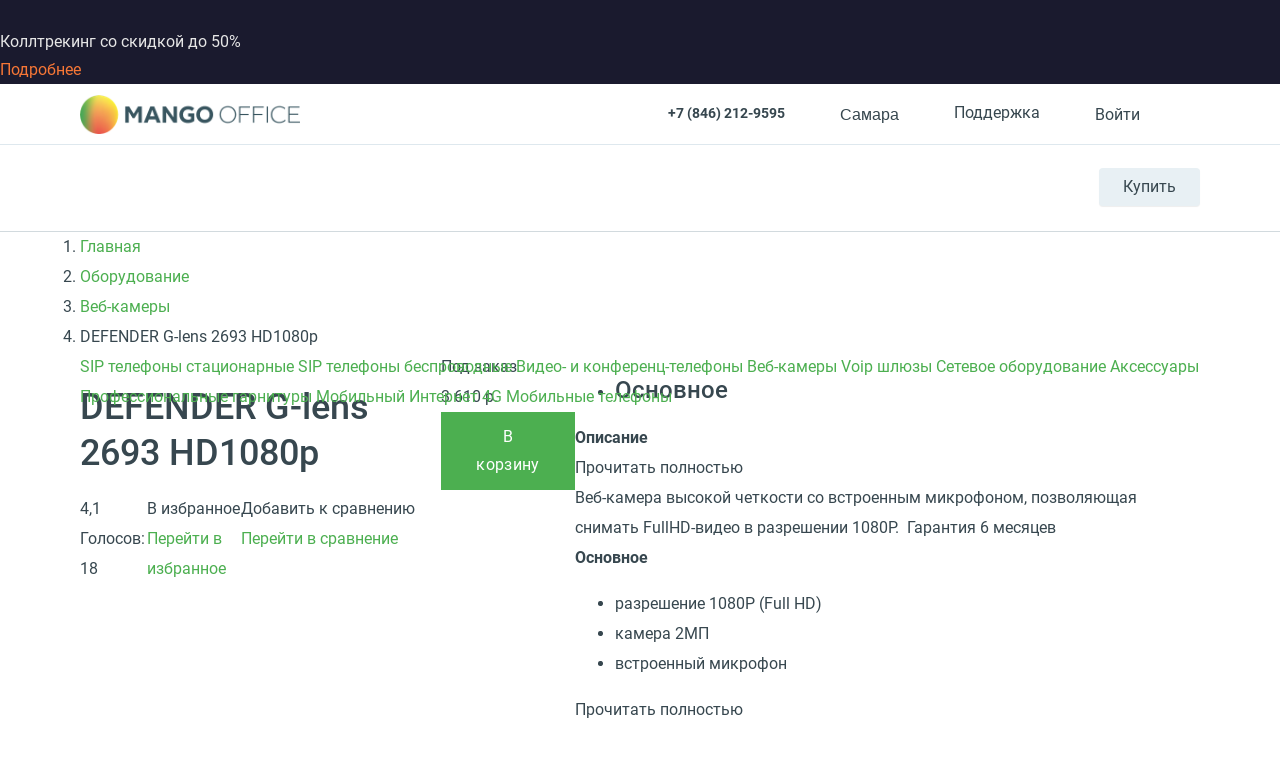

--- FILE ---
content_type: text/html; charset=UTF-8
request_url: https://samara.mango-office.ru/shop/devices/web-kamery/defender-g-lens-2693/
body_size: 51352
content:
<!DOCTYPE html>
<html lang="ru">
<head prefix="og: https://ogp.me/ns#">
    <meta name="verify-reformal" content="a48884d23209d41ff6194264" />
            <meta name="viewport" content="width=device-width, initial-scale=1.0" />
            <meta name="google-site-verification" content="-cGg2XB77Pclv2MM5CVieohs7z0SlfJlLaGtrQMUUTQ" />
    <title>Купить DEFENDER G-lens 2693 HD1080p за 3 610 руб - Веб-камеры в интернет-магазине MANGO OFFICE</title>
    <meta property="og:type" content="website"/><meta property="og:title" content="Купить DEFENDER G-lens 2693 HD1080p за 3 610 руб - Веб-камеры в интернет-магазине MANGO OFFICE"/><meta property="og:description" content="DEFENDER G-lens 2693 HD1080p купить по выгодной цене. Сравнить ✔ Гарантия 2 года. Круглосуточная техподдержка. ✔ Выезд опытного инженера. Инструкция. Доставка и самовывоз. Закажите DEFENDER G-lens 2693 HD1080p прямо сейчас с простой регистрацией или по телефону."/><meta property="og:image" content="https://samara.mango-office.ruhttps://cdn.mango-office.ru/project-im/iblock/414/Defender_2693.jpg"/><meta property="og:url" content="https://samara.mango-office.ru/shop/devices/web-kamery/defender-g-lens-2693/"/><meta property="og:locale" content="ru_RU"/>
<meta property="og:site_name" content="Mango Office"/><meta http-equiv="Content-Type" content="text/html; charset=UTF-8" />
<meta name="robots" content="index, follow" />
<meta name="description" content="DEFENDER G-lens 2693 HD1080p купить по выгодной цене. Сравнить ✔ Гарантия 2 года. Круглосуточная техподдержка. ✔ Выезд опытного инженера. Инструкция. Доставка и самовывоз. Закажите DEFENDER G-lens 2693 HD1080p прямо сейчас с простой регистрацией или по телефону." />
<link rel="canonical" href="https://www.mango-office.ru/shop/devices/web-kamery/defender-g-lens-2693/" />
<style>@charset "UTF-8";div.quest-city{padding:10px 5px 15px;text-align:center;background-color:#fff5ef;border-color:#fff5ef;box-shadow:0 5px 40px rgba(1,1,1,.1);top:-12px;left:auto;right:110%}div.quest-city span{font-size:15px}div.quest-city ul{padding-top:5px;font-size:0;margin-left:0}div.quest-city li{display:inline-block;margin:0 5px}div.quest-city a{font-weight:400}div.quest-city:before{content:"";position:absolute;right:-9px;top:25px;width:0;height:0;border-top:10px solid transparent;border-left:10px solid #fff5ef;border-bottom:10px solid transparent;margin-top:-10px}.logo-desktop{position:relative;z-index:1;float:left;margin-right:15px;width:130px;height:25px;background:url(/static_files_new/img/logo-s.png) left center no-repeat;background-size:contain}.header{min-height:69px;line-height:28px;visibility:visible;border-bottom:1px solid #d2dade;background:#fff;width:100%!important;z-index:50}.header a{color:#37474f}.header-support{height:28px;line-height:28px}.header-support svg{fill:none!important;stroke:#607D8B}.header-support:hover{color:#4caf50}.header-support:hover svg{stroke:#4CAF50}.header .hide-menu .search-btn{display:none}.header .hide-menu .nav-inner{top:0}.header .hide-menu .nav{min-height:auto}.header .hide-menu .nav-with-submenu{min-height:44px}.header .hide-menu .nav_item:not(.active){display:none}.header .header-btn{display:inline-block;border-radius:4px;transition:.15s ease-out;white-space:nowrap;background:#e8f0f4;box-shadow:0 1px 1px 0 rgba(0,0,0,.07);font-size:16px;line-height:38px;padding:0 24px}.header .header-btn-wrap{float:right;margin-top:23px;position:relative;z-index:1}.header .header-btn:hover{background:#4caf50;color:#fff}.header .phone-mob{float:right;font-size:32px;margin-top:25px}.header .nav-trigger{float:right;margin-top:25px;margin-right:25px}.header .header-dt-top{padding:7px 0;font-size:13px;border-bottom:1px solid #dee8ee}.header .ml{margin-left:24px}.header .basket[data-counter="0"]{cursor:default}.header .basket[data-counter="0"]:after{display:none}.header .basket[data-counter="0"].ic:hover svg{fill:#cddbe3}.header .ic{display:inline-block;position:relative;padding-left:31px;min-height:21px;vertical-align:middle;font:16px/28px Roboto,Arial,Helvetica,sans-serif}.header .ic svg{position:absolute;left:0;top:0;bottom:0;margin:auto;width:20px;height:20px;fill:#CDDBE3;transition:.15s ease-out}.header .ic:hover svg{fill:#4CAF50}.header .work-from-home{padding-left:32px}.header .work-from-home-lg{display:none}.header .work-from-home svg{left:0;top:0;bottom:0;margin:auto;width:24px;height:24px}.header .work-from-home:hover{color:#ff9800}.header_city-btn.ic{padding:0;cursor:pointer}.header_city svg{fill:transparent!important;stroke:#607D8B}.header_city.open .dropdown-menu{opacity:1;visibility:visible;z-index:999}.header_city:hover svg{stroke:#4CAF50}.header_city:hover button{color:#4caf50}.header_city .dropdown-toggle{position:relative;color:#37474f;font-size:16px;padding-left:31px;line-height:28px}.header_city .dropdown-backdrop{display:none}.header_city button{white-space:nowrap}.header .basket{position:relative;cursor:pointer}.header .basket>svg{pointer-events:none;stroke:#607d8b}.header .basket:hover>svg{stroke:#4CAF50}.header .basket:after{top:-9px;content:attr(data-counter);position:absolute;right:-2px;background:#ff5722;color:#fff;font-size:11px;line-height:18px;width:18px;text-align:center;border-radius:50%}.header .header-search-close{display:inline-block}.header .header-search-close svg{fill:#8AA4B0}.header .header-search-close:hover svg{fill:#607D8B}.header .search-with-icons .ui-search{display:none;visibility:hidden}.header-search-remove{line-height:42px;font-size:12px;padding:0 5px;right:5px;color:#90a4ae;cursor:pointer}.header-search-close{line-height:50px;right:0;width:30px;text-align:right;cursor:pointer}.header .search-btn{position:relative;left:10px;z-index:2;padding:10px;float:right;margin-top:14px;cursor:pointer}.header .search-btn:hover svg{stroke:#607D8B}.header .search-btn.active{display:none}.header .search-btn svg{stroke:#8AA4B0;width:20px;height:20px}.header .search-form{position:absolute;top:14px;left:15px;right:140px;padding-right:30px;transform:scaleX(0);transform-origin:right;transition:.15s ease-out;z-index:3}.header .search-form.active{transform:none}.header .search-form .fa-search,.header .search-form .hidden-md-up{display:none!important}.header .search-form .remove{display:none!important}.header .search-form .btn-success{width:40px;height:42px;color:transparent;font-size:0;position:absolute;left:0;top:0;padding:0;border:0;box-shadow:none}.header #header-search-input{width:100%;max-width:none;min-height:40px;padding:9px 30px 9px 40px;background:#fff}.header .process .header-search-remove{display:inline-block}@media (min-width:768px){.header .is-hidden{display:block}.header .user-auth>svg{stroke:#607d8b}.header .user-auth:hover>svg{stroke:#4CAF50}.header .user-auth:hover span.hidden-sm-down{color:#4caf50}.header .user-auth span.hidden-sm-down{max-width:75px;overflow:hidden;display:block;white-space:nowrap}.header .user-auth span.hidden-sm-down:after{content:"";position:absolute;width:40px;top:0;bottom:0;right:0;background:linear-gradient(to left,#fff,rgba(255,255,255,0))}}.header .hidden-lg-down{display:block!important}.header-auth-itm{display:block;line-height:32px;font-size:14px;text-align:left;color:#4caf50}.header-auth-itm:hover{color:#399a3d}.header-auth-itm.header-auth-itm-out{color:#cd322e}.header-auth-itm.header-auth-itm-out:hover{color:#c92c29}.header-auth-back{cursor:pointer}.user-panel_signin .is-exter-link:after{display:none}.user-panel_signin .dropdown-menu{margin:12px 0 0 0;width:250px;left:auto;right:-60px}.user-panel_signin .dropdown-menu .auth-opt-lk:after{display:none}.user-panel_signin [data-type=link]{color:inherit}.user-panel_signin svg{stroke:#607D8B}.user-panel_signin:hover svg{stroke:#4CAF50!important}.user-panel_signin:hover .hidden-sm-down{color:#4caf50}.user-panel_info .dropdown-menu{min-width:275px;margin:12px 0 0 30px;left:auto;right:-60px}.user-panel_info .dropdown-menu a:after{display:none}.user-panel_info .ui-history.wait{pointer-events:none}.user-panel_info [data-type=link]{color:inherit}.auth-opt{display:block;position:relative;line-height:40px;cursor:pointer;padding-left:32px}.auth-opt:hover{color:#4caf50}.auth-opt-login{background:url(/design_kit/site/blocks/header/img/login.svg) left center no-repeat}.auth-opt-lk{background:url(/design_kit/site/blocks/header/img/logo.svg) left center no-repeat}.auth-opt-hidden{display:none}@media (max-width:600px){.header{min-height:55px}}@media (max-width:768px){.header .header-btn-wrap{visibility:hidden}.header .search-btn{visibility:hidden}}@media (min-width:768px){.header .search-form{top:25px}.header .search-btn{margin-top:20px}}@media (min-width:1024px){.header .header-dt-top{font-size:14px;padding:10px 0}.logo-desktop{width:220px;height:40px}.header-cart-wrap{margin-right:5px}}@media (min-width:768px){.header .search-form{top:23px}.header .search-form #header-search-input{padding-left:72px}.header .search-form .btn-success{width:60px;padding:0!important;background-image:url(/design_kit/site/blocks/header/img/lens.svg);background-position:center center;background-repeat:no-repeat;padding:0;background-color:#4caf50}.header .search-form .btn-success:hover{background-color:#3d8b40}}@media (min-width:1366px){.logo-desktop{width:226px;height:42px}.header .search-form{left:16px}.header .header-dt-top{font-size:16px}.header .ic svg{width:24px;height:24px}.header .user-auth span.hidden-sm-down{max-width:120px}.header .company-phone{display:inline-block;width:142px}}.company-phone{font-family:Roboto,sans-serif}.company-phone span{color:#37474f}.company-phone:hover{color:#4caf50}.company-phone:hover span{color:inherit}.cart-dd{top:38px;right:0;z-index:99;width:320px;background:#fff;box-shadow:0 6px 28px rgba(38,50,56,.22);border-radius:4px;max-height:400px;max-height:calc(100vh - 50px);display:flex;flex-direction:column;opacity:0;pointer-events:none;transform:translateY(20px);transform-origin:top;transition:.1s ease-out}.cart-dd.active{opacity:1;pointer-events:initial;transition:.25s ease-out;transform:translateY(0)}.cart-dd ul{padding:0;margin:0}.cart-dd-top{padding:8px 16px;background:#f2f6f9;border-bottom:1px solid #8aa4b0}.cart-dd-top .ui-cross{top:0;padding:0 16px;right:0;line-height:38px;cursor:pointer}.cart-dd-top .ui-cross:hover{color:#8aa4b0}.cart-dd-body{overflow-y:auto}.cart-dd-btm{padding:16px;background:#f2f6f9}.cart-dd-itm{padding:16px 0;margin:0 16px;border-top:1px solid #8aa4b0}.cart-dd-itm:first-child{border-top:0}.cart-dd-img{width:60px;height:60px;position:relative}.cart-dd-img img{position:absolute;top:0;bottom:0;left:0;right:0;margin:auto;width:auto;height:auto;max-height:100%;max-width:100%}.cart-dd ::-webkit-scrollbar{width:4px}.cart-dd ::-webkit-scrollbar-track{background:0 0}.cart-dd ::-webkit-scrollbar-thumb{background:#8aa4b0}.cart-dd ::-webkit-scrollbar-thumb:hover{background:#607d8b}.fl{float:left}.icon--close{fill:#bac6cc;width:20px;height:20px}.bnr .bnr-slider .slick-list .bnr-item{display:none}.bnr .bnr-slider .slick-list .bnr-item:first-child{display:flex}.bnr-item{background-color:#37474f;color:#fff}.btn{display:inline-block;padding:11px 35px;font-size:16px;line-height:28px;outline:0;font-weight:400;letter-spacing:.02em;user-select:none;color:#fff;text-decoration:none;background-color:#4caf50;text-align:center}.btn--md{padding:11px 35px}.container{margin-left:auto;margin-right:auto;padding-left:15px;padding-right:15px}.container::after{content:"";display:table;clear:both}.content-head{overflow:hidden;min-height:49px;position:relative;margin-bottom:10px;margin-top:30px}.content-head_parent{display:inline-block;margin-top:14px;font-size:20px;line-height:1.25}.content-head .btn{float:right;margin-left:30px}.dropdown{position:relative}.dropdown-toggle{cursor:pointer}.dropdown-menu{position:absolute;top:100%;left:0;z-index:10;opacity:0;visibility:hidden;min-width:160px;font-size:1rem;text-align:left;list-style:none;padding:10px 15px;background-color:#fff;transform:translateY(-14px);transition:opacity .15s,visibility .15s,transform .2s;box-shadow:0 0 50px rgba(0,0,0,.1);border-radius:5px}.dropdown.open>.dropdown-menu{opacity:1;visibility:visible;transform:translateY(0);z-index:999}*,:after,:before{box-sizing:border-box}body{margin:0;overflow-x:hidden;overflow-y:auto;font:16px/30px Roboto,Arial,"Helvetica Neue",sans-serif;color:#37474f}header{visibility:hidden}@media (min-width:1367px){header{min-height:130px}}a{color:#4caf50;text-decoration:none}button,input{outline:0;border:0;padding:0;background:0 0}img{width:auto;max-width:100%}sub,sup{font-size:12px;line-height:1.1666;display:inline-block;margin-bottom:12px;vertical-align:middle}.fos_btn{display:none}h1{font-size:36px;line-height:1.3em;font-weight:500;margin:.9em 0 .5em}h2{font-size:30px;line-height:1.3em;font-weight:400;margin:.9em 0 .5em}h3{font-size:24px;line-height:1.4em;font-weight:500;margin:.9em 0 .5em}h4{font-size:20px;line-height:1.5em;font-weight:500;margin:.9em 0 .5em}h5{font-size:18px;line-height:1.5em;font-weight:500;margin:.9em 0 .5em}h6{font-size:16px;line-height:1.5em;font-weight:500;margin:.9em 0 .5em}@media (max-width:639px){.hidden-xs-down{display:none!important}}@media (max-width:1023px){.hidden-md-down{display:none!important}}.hidden-xs-up{display:none!important}@media (min-width:640px){.hidden-sm-up{display:none!important}}@media (max-width:767px){.hidden-sm-down{display:none!important}}@media (min-width:768px){.hidden-md-up{display:none!important}}@media (min-width:1024px){.hidden-lg-up{display:none!important}}@media (max-width:1365px){.hidden-lg-down{display:none!important}}@media (min-width:1366px){.hidden-xl-up{display:none!important}}.modal{display:none}.clearfix:after,.clearfix:before,.modal-footer:after,.modal-footer:before,.modal-header:after,.modal-header:before{content:" ";display:table}.clearfix:after,.modal-footer:after,.modal-header:after{clear:both}.pos-r{position:relative}.pos-a{position:absolute}.pos-f{position:fixed}@font-face{font-family:Roboto;font-style:normal;font-weight:400;font-display:swap;src:local("Roboto"),local("Roboto-Regular"),url(/design_kit/site/fonts/roboto/400/cyr-ext.woff2) format("woff2");unicode-range:U+0460-052F,U+1C80-1C88,U+20B4,U+2DE0-2DFF,U+A640-A69F,U+FE2E-FE2F}@font-face{font-family:Roboto;font-style:normal;font-weight:400;font-display:swap;src:local("Roboto"),local("Roboto-Regular"),url(/design_kit/site/fonts/roboto/400/cyr.woff2) format("woff2");unicode-range:U+0400-045F,U+0490-0491,U+04B0-04B1,U+2116}@font-face{font-family:Roboto;font-style:normal;font-weight:400;font-display:swap;src:local("Roboto"),local("Roboto-Regular"),url(/design_kit/site/fonts/roboto/400/lat-ext.woff2) format("woff2");unicode-range:U+0100-024F,U+0259,U+1E00-1EFF,U+2020,U+20A0-20AB,U+20AD-20CF,U+2113,U+2C60-2C7F,U+A720-A7FF}@font-face{font-family:Roboto;font-style:normal;font-weight:400;font-display:swap;src:local("Roboto"),local("Roboto-Regular"),url(/design_kit/site/fonts/roboto/400/lat.woff2) format("woff2");unicode-range:U+0000-00FF,U+0131,U+0152-0153,U+02BB-02BC,U+02C6,U+02DA,U+02DC,U+2000-206F,U+2074,U+20AC,U+2122,U+2191,U+2193,U+2212,U+2215,U+FEFF,U+FFFD}@font-face{font-family:Roboto;font-style:normal;font-weight:500;font-display:swap;src:local("Roboto Medium"),local("Roboto-Medium"),url(/design_kit/site/fonts/roboto/500/cyr-ext.woff2) format("woff2");unicode-range:U+0460-052F,U+1C80-1C88,U+20B4,U+2DE0-2DFF,U+A640-A69F,U+FE2E-FE2F}@font-face{font-family:Roboto;font-style:normal;font-weight:500;font-display:swap;src:local("Roboto Medium"),local("Roboto-Medium"),url(/design_kit/site/fonts/roboto/500/cyr.woff2) format("woff2");unicode-range:U+0400-045F,U+0490-0491,U+04B0-04B1,U+2116}@font-face{font-family:Roboto;font-style:normal;font-weight:500;font-display:swap;src:local("Roboto Medium"),local("Roboto-Medium"),url(/design_kit/site/fonts/roboto/500/lat-ext.woff2) format("woff2");unicode-range:U+0100-024F,U+0259,U+1E00-1EFF,U+2020,U+20A0-20AB,U+20AD-20CF,U+2113,U+2C60-2C7F,U+A720-A7FF}@font-face{font-family:Roboto;font-style:normal;font-weight:500;font-display:swap;src:local("Roboto Medium"),local("Roboto-Medium"),url(/design_kit/site/fonts/roboto/500/lat.woff2) format("woff2");unicode-range:U+0000-00FF,U+0131,U+0152-0153,U+02BB-02BC,U+02C6,U+02DA,U+02DC,U+2000-206F,U+2074,U+20AC,U+2122,U+2191,U+2193,U+2212,U+2215,U+FEFF,U+FFFD}@font-face{font-family:Roboto;font-style:normal;font-weight:700;font-display:swap;src:local("Roboto Bold"),local("Roboto-Bold"),url(/design_kit/site/fonts/roboto/700/cyr-ext.woff2) format("woff2");unicode-range:U+0460-052F,U+1C80-1C88,U+20B4,U+2DE0-2DFF,U+A640-A69F,U+FE2E-FE2F}@font-face{font-family:Roboto;font-style:normal;font-weight:700;font-display:swap;src:local("Roboto Bold"),local("Roboto-Bold"),url(/design_kit/site/fonts/roboto/700/cyr.woff2) format("woff2");unicode-range:U+0400-045F,U+0490-0491,U+04B0-04B1,U+2116}@font-face{font-family:Roboto;font-style:normal;font-weight:700;font-display:swap;src:local("Roboto Bold"),local("Roboto-Bold"),url(/design_kit/site/fonts/roboto/700/lat-ext.woff2) format("woff2");unicode-range:U+0100-024F,U+0259,U+1E00-1EFF,U+2020,U+20A0-20AB,U+20AD-20CF,U+2113,U+2C60-2C7F,U+A720-A7FF}@font-face{font-family:Roboto;font-style:normal;font-weight:700;font-display:swap;src:local("Roboto Bold"),local("Roboto-Bold"),url(/design_kit/site/fonts/roboto/700/lat.woff2) format("woff2");unicode-range:U+0000-00FF,U+0131,U+0152-0153,U+02BB-02BC,U+02C6,U+02DA,U+02DC,U+2000-206F,U+2074,U+20AC,U+2122,U+2191,U+2193,U+2212,U+2215,U+FEFF,U+FFFD}@font-face{font-family:Montserrat;font-style:normal;font-weight:700;src:local("Montserrat"),url(/design_kit/site/fonts/montserrat/ce.woff2) format("woff2");unicode-range:U+0460-052F,U+1C80-1C88,U+20B4,U+2DE0-2DFF,U+A640-A69F,U+FE2E-FE2F}@font-face{font-family:Montserrat;font-style:normal;font-weight:700;src:local("Montserrat"),url(/design_kit/site/fonts/montserrat/c.woff2) format("woff2");unicode-range:U+0301,U+0400-045F,U+0490-0491,U+04B0-04B1,U+2116}@font-face{font-family:Montserrat;font-style:normal;font-weight:700;src:local("Montserrat"),url(/design_kit/site/fonts/montserrat/le.woff2) format("woff2");unicode-range:U+0100-024F,U+0259,U+1E00-1EFF,U+2020,U+20A0-20AB,U+20AD-20CF,U+2113,U+2C60-2C7F,U+A720-A7FF}@font-face{font-family:Montserrat;font-style:normal;font-weight:700;src:local("Montserrat"),url(/design_kit/site/fonts/montserrat/l.woff2) format("woff2");unicode-range:U+0000-00FF,U+0131,U+0152-0153,U+02BB-02BC,U+02C6,U+02DA,U+02DC,U+2000-206F,U+2074,U+20AC,U+2122,U+2191,U+2193,U+2212,U+2215,U+FEFF,U+FFFD}.sticky-panel{visibility:hidden;height:0;transform:translateY(-100%)}@media (max-width:600px){.sticky-panel{transform:translateY(-200%)}}.va-middle{vertical-align:middle}.v-centered{align-items:center}.flx{display:flex}.h-centered{justify-content:center}.flx-bottom{align-self:flex-end}.grow{flex-grow:1}.oh{overflow:hidden}.t-center{text-align:center}.bold{font-weight:700}.hide{display:none!important}.m-ui .arcticmodal-container .container,.m-ui .main .container,.m-ui .ui-slider-page .container,body .container{padding:0 16px;margin:0 auto;max-width:536px}@media (min-width:768px){.m-ui .arcticmodal-container .container,.m-ui .main .container,.m-ui .ui-slider-page .container,body .container{max-width:922px}}@media (min-width:1152px){.m-ui .arcticmodal-container .container,.m-ui .main .container,.m-ui .ui-slider-page .container,body .container{max-width:1152px}}
@charset "UTF-8";@media (min-width:1367px){.nav{min-height:53px}.nav-with-submenu{min-height:102px}}.nav-overlay{visibility:hidden}body .active .nav-inner{display:block}.m-ui .nav{margin-top:0;height:86px;font-size:13px}.m-ui .nav a{color:#37474f}.m-ui .nav.nav-inner-show{margin-bottom:44px}.m-ui .nav_item{display:inline-block;vertical-align:top;margin:28px 12px 0 0;float:left;font-size:12px}.m-ui .nav_item_hamburger{display:none;width:40px;height:40px;left:0;top:0;bottom:0;margin:auto}.m-ui .nav_item_hamburger svg{display:none;width:40px;height:40px}.m-ui .nav_item_hamburger svg.nav_hamburger{display:block}.m-ui .nav_item_hamburger .nav_item-link{position:relative;height:60px}.m-ui .nav_item_hamburger .nav_item-link:hover .nav_item_more{display:block}.m-ui .nav_item_hamburger .nav_item-link:hover svg.nav_hamburger{display:none}.m-ui .nav_item_hamburger .nav_item-link:hover svg.nav_hamburger-active{display:block}.m-ui .nav_item_more{display:none;width:230px;background:#fff;box-shadow:0 4px 30px rgba(0,0,0,.16);border-radius:5px;z-index:50;left:0;top:55px;padding:7px 0}.m-ui .nav_item_more a{padding:3px 16px;white-space:nowrap}.m-ui .nav_item_more a:hover{color:#4caf50}.m-ui .nav_item_more-toggle{position:relative}.m-ui .nav_item_more-toggle i{position:absolute;right:16px;top:9px}.m-ui .nav_item_more-toggle.active{border-color:transparent}.m-ui .nav_item_more-toggle.active i{transform:rotate(180deg)}.m-ui .nav_item_more-links{padding-left:16px;display:none}.m-ui .nav_item_more-links.active{display:block}.m-ui .nav_item_more-links a{padding:0 16px;font-size:.9em;white-space:normal}.m-ui .nav_item-link>a{display:block;line-height:28px;font-weight:700;position:relative;font-size:13px}.m-ui .nav_item-link.active>a{color:#4caf50}.m-ui .nav_item-link.active .nav-dd-wrap{opacity:1;visibility:visible;transition:opacity .3s,visibility .3s;z-index:100}.m-ui .nav-padding{padding:0 15px}.m-ui .nav-dd{background:#fff;display:flex;width:100%;box-shadow:0 0 50px rgba(0,0,0,.1);line-height:24px}.m-ui .nav-dd-wrap{padding-top:32px;position:absolute;top:52px;right:0;z-index:3;opacity:0;visibility:hidden;transition:opacity .1s,visibility .1s;max-width:1160px;margin-left:auto;margin-right:auto;width:100%;left:50%;transform:translateX(-50%)}.m-ui .nav-dd>.flx{padding-right:25px;background:#fff}.m-ui .nav-dd .btn{font-size:16px;margin-left:25px;vertical-align:middle;color:#333!important;background:#fff;border:1px solid #4caf50;transition:none}.m-ui .nav-dd .btn:active,.m-ui .nav-dd .btn:focus,.m-ui .nav-dd .btn:hover{background:#4caf50;border-color:transparent;color:#fff!important}.m-ui .nav-simple{margin-bottom:25px}.m-ui .nav-simple a{display:block;margin-bottom:5px}.m-ui .nav-simple a:hover{text-decoration:underline}.m-ui .nav-title-bordered{border-top:3px solid #e5edf3;padding-top:15px}.m-ui .nav-with-submenu{min-height:134px}.m-ui .nav-inner{z-index:0;position:absolute;width:0;height:0;left:-1000px;display:none;top:86px}.m-ui .nav-inner .nav-inner-content{float:left;box-sizing:content-box;width:100vw;position:relative;padding-left:1000px;background:#e8f0f4}.m-ui .nav-inner .nav-inner-content>.container{margin:0;width:100vw;padding:0;box-sizing:content-box;height:0}.m-ui .nav-inner_list{font-size:0;float:left}.m-ui .nav-inner_item{display:inline-block;vertical-align:top;margin-right:15px}.m-ui .nav-inner_item>a{display:block;font-size:14px;color:#44545c;text-decoration:none;transition:color .14s}.m-ui .nav-inner_item>a:hover{color:#afbbc1}.m-ui .nav-inner_item>a{padding:10px 0}.m-ui .nav-inner_item.active>a{color:#8aa4b0}.m-ui .nav-inner_item.active>a:hover{color:#8aa4b0}.m-ui .nav-inner_item--inside>a{position:relative;padding-right:15px}.m-ui .nav-dropdown-mobile{display:none}.m-ui .nav-tbs{flex-flow:row wrap}.m-ui .nav-tbs-wrap{display:flex;width:100%;background:#f4f7f9;box-shadow:inset 0 -1px 1px 0 #e5edf3}.m-ui .nav-tbs-wrap a{flex-grow:1;font-size:12px;font-weight:700;text-align:center;display:block;padding:8px 0;border-right:1px solid #e5edf3}.m-ui .nav-tbs-wrap a.active{background:#fff}.m-ui .nav-tb{width:100%;display:none;background:#fff;padding:15px 25px 0;min-height:220px}.m-ui .nav-tb.active{display:block}.m-ui .nav-row{display:flex;width:100%}.m-ui .nav-list{padding:0 15px;margin:9px 0 0;width:33.3333%;line-height:20px}.m-ui .nav-list a{display:block;color:#607d8b;margin:2px 0}.m-ui .nav-list a:hover{color:#37474f}.m-ui .nav-list svg{flex-shrink:0;margin-right:10px;width:40px;height:40px}.m-ui .nav-list small{color:#90a4ae;font-size:12px;line-height:18px;font-weight:400}.m-ui .nav-h2{font-size:16px;line-height:30px;margin-bottom:20px;vertical-align:middle}.m-ui .nav-btm{border-top:1px solid #e5edf3;padding:10px 25px;margin:15px -25px 0}.m-ui .nav-btm a{margin-right:10px;color:#607d8b}.m-ui .nav-btm a:hover{color:#37474f}.m-ui .nav-banner{float:right;overflow:hidden;max-width:325px;margin-top:30px;position:relative}.m-ui .nav-banner_text{background-color:#2b3a43;display:block;font-size:18px;padding:10px 12px 10px 22px;color:#fff;line-height:1.3888;position:absolute;left:0;right:0;bottom:0}.m-ui .nav-banner .label-special{display:inline-block}.m-ui .nav-info{float:right;max-width:325px;font-size:13px;line-height:1;clear:both;padding-top:21px}.m-ui .nav-info b{font-size:15px}.m-ui .nav-info a{font-size:14px;color:#0086cf}@media (min-width:1024px){.m-ui .nav_item{font-size:15px;margin:28px 0 0 0;padding-right:24px}.m-ui .nav_item-link>a{font-size:15px}.m-ui .nav-tbs>a{border-top:3px solid transparent;font-size:14px}.m-ui .nav-tbs>a.active{border-top-color:#4caf50}.m-ui .nav-h2{font-size:20px}}@media (min-width:1366px){.m-ui .nav_item-link{font-size:16px}.m-ui .nav_item-link>a{font-size:18px}}.m-ui .nav-tbs>a.active:nth-child(2){border-top-color:#1e88e5}.m-ui .nav-tb:nth-of-type(2) .btn.outline{border-color:#1e88e5}.m-ui .nav-tb:nth-of-type(2) .btn.outline:active,.m-ui .nav-tb:nth-of-type(2) .btn.outline:focus,.m-ui .nav-tb:nth-of-type(2) .btn.outline:hover{background:#1e88e5}.m-ui .nav-tb:nth-of-type(2) .nav-cute,.m-ui .nav-tb:nth-of-type(2) .nav-cute:hover{color:#1e88e5}.m-ui .nav-tbs>a.active:nth-child(3){border-top-color:#ff5722}.m-ui .nav-tb:nth-of-type(3) .btn.outline{border-color:#ff5722}.m-ui .nav-tb:nth-of-type(3) .btn.outline:active,.m-ui .nav-tb:nth-of-type(3) .btn.outline:focus,.m-ui .nav-tb:nth-of-type(3) .btn.outline:hover{background:#ff5722}.m-ui .nav-tb:nth-of-type(3) .nav-cute,.m-ui .nav-tb:nth-of-type(3) .nav-cute:hover{color:#ff5722}.m-ui .nav-tbs>a.active:nth-child(4){border-top-color:#9c27b0}.m-ui .nav-tb:nth-of-type(4) .btn.outline{border-color:#9c27b0}.m-ui .nav-tb:nth-of-type(4) .btn.outline:active,.m-ui .nav-tb:nth-of-type(4) .btn.outline:focus,.m-ui .nav-tb:nth-of-type(4) .btn.outline:hover{background:#9c27b0}.m-ui .nav-tb:nth-of-type(4) .nav-cute,.m-ui .nav-tb:nth-of-type(4) .nav-cute:hover{color:#9c27b0}.m-ui .nav>.nav_item:nth-child(2) .nav-tbs-wrap a{max-width:255px;border-top:3px solid #3f51b5}.m-ui .nav>.nav_item:nth-child(2) .nav-h2{display:none}.m-ui .nav>.nav_item:nth-child(2) .nav-list{display:flex;position:relative;flex-direction:column;line-height:25px;margin-bottom:30px}.m-ui .nav>.nav_item:nth-child(2) .nav-list:before{content:"";position:absolute;right:9px;top:0;bottom:0;width:1px;background:#e5edf3}.m-ui .nav>.nav_item:nth-child(2) .nav-list:nth-child(3n+3):before{display:none}.m-ui .nav>.nav_item:nth-child(2) .nav-list:nth-child(n+4){margin-top:30px}.m-ui .nav>.nav_item:nth-child(2) .nav-list:nth-child(n+4):after{content:"";position:absolute;left:15px;right:-15px;top:-31px;height:1px;background:#e5edf3}.m-ui .nav>.nav_item:nth-child(2) .nav-list:nth-child(n+6):after{right:24px}.m-ui .nav>.nav_item:nth-child(2) .nav-list.bg-palegrey{width:100%;padding:16px 24px 11px;font-size:12px;line-height:25px}.m-ui .nav>.nav_item:nth-child(2) .nav-list.bg-palegrey:after,.m-ui .nav>.nav_item:nth-child(2) .nav-list.bg-palegrey:before{display:none}.m-ui .nav>.nav_item:nth-child(2) .nav-list.bg-palegrey b{margin-bottom:6px}.m-ui .nav>.nav_item:nth-child(2) .nav-list .bold{height:50px;display:flex;align-items:center}.m-ui .nav>.nav_item:nth-child(2) .nav-list .btn{margin:8px 0 8px;border-color:#3f51b5}.m-ui .nav>.nav_item:nth-child(2) .nav-list .btn:active,.m-ui .nav>.nav_item:nth-child(2) .nav-list .btn:focus,.m-ui .nav>.nav_item:nth-child(2) .nav-list .btn:hover{background-color:#3f51b5}@media (min-width:1024px){.m-ui .nav-tbs-wrap a{font-size:14px}.m-ui .nav>.nav_item:nth-child(2) .nav-list{line-height:28px}.m-ui .nav>.nav_item:nth-child(2) .nav-list a{font-size:14px;line-height:25px;margin:8px 0}.m-ui .nav>.nav_item:nth-child(2) .nav-list .btn{line-height:28px}.m-ui .nav>.nav_item:nth-child(2) .nav-list.bg-palegrey{font-size:14px;line-height:25px}.m-ui .nav>.nav_item:nth-child(2) .nav-list.bg-palegrey a{margin:4px 0}.m-ui .nav>.nav_item:nth-child(2) .bold{height:56px}}@media (min-width:1366px){.m-ui .nav-tb{padding:15px 48px 0}.m-ui .nav-btm{margin:15px -48px 0;padding:16px 48px}.m-ui .nav-btn{padding:12px 0}.m-ui .nav_item-link{font-size:16px}}.m-ui .has-hamburger{padding-left:60px}.m-ui .has-hamburger .nav_item_hamburger{display:block}.m-ui .hamburger-link{display:block}.m-ui .hamburger-link.invis{display:none}.m-ui .nav_item.invis{opacity:0;height:0;pointer-events:none;margin:0}</style>
<script nonce="93d73c498a07422911bd5642cec7e7a2" data-skip-moving="true">(function(w, d, n) {var cl = "bx-core";var ht = d.documentElement;var htc = ht ? ht.className : undefined;if (htc === undefined || htc.indexOf(cl) !== -1){return;}var ua = n.userAgent;if (/(iPad;)|(iPhone;)/i.test(ua)){cl += " bx-ios";}else if (/Windows/i.test(ua)){cl += ' bx-win';}else if (/Macintosh/i.test(ua)){cl += " bx-mac";}else if (/Linux/i.test(ua) && !/Android/i.test(ua)){cl += " bx-linux";}else if (/Android/i.test(ua)){cl += " bx-android";}cl += (/(ipad|iphone|android|mobile|touch)/i.test(ua) ? " bx-touch" : " bx-no-touch");cl += w.devicePixelRatio && w.devicePixelRatio >= 2? " bx-retina": " bx-no-retina";if (/AppleWebKit/.test(ua)){cl += " bx-chrome";}else if (/Opera/.test(ua)){cl += " bx-opera";}else if (/Firefox/.test(ua)){cl += " bx-firefox";}ht.className = htc ? htc + " " + cl : cl;})(window, document, navigator);</script>


<link href="/bitrix/js/ui/design-tokens/dist/ui.design-tokens.min.css?173040575323463" type="text/css"  rel="stylesheet" />
<link href="/bitrix/js/ui/fonts/opensans/ui.font.opensans.min.css?17304057532320" type="text/css"  rel="stylesheet" />
<link href="/bitrix/js/main/popup/dist/main.popup.bundle.min.css?175520418628056" type="text/css"  rel="stylesheet" />
<link href="/bitrix/cache/css/s1/mango_ru/page_1cc66c464d7bc4eec3601fafe40eaf7a/page_1cc66c464d7bc4eec3601fafe40eaf7a_v1.css?1762435865111194" type="text/css"  rel="stylesheet" />
<link href="/bitrix/cache/css/s1/mango_ru/template_447e09a4748c6129f91db073c8f2f23c/template_447e09a4748c6129f91db073c8f2f23c_v1.css?176243586473230" type="text/css"  data-template-style="true" rel="stylesheet" />







        <!-- Yandex.Metrika counter -->
        <script nonce="93d73c498a07422911bd5642cec7e7a2" type="text/javascript" data-skip-moving="true">
            (function(m,e,t,r,i,k,a){
                m[i]=m[i]||function(){(m[i].a=m[i].a||[]).push(arguments)};
                m[i].l=1*new Date();
                for (var j = 0; j < document.scripts.length; j++) {if (document.scripts[j].src === r) { return; }}
                k=e.createElement(t),a=e.getElementsByTagName(t)[0],k.async=1,k.src=r,a.parentNode.insertBefore(k,a)
            })(window, document,'script','https://mc.yandex.ru/metrika/tag.js?id=38626195', 'ym');

            ym('38626195', 'init', {
                ssr: true,
                webvisor: true,
                clickmap: true,
                ecommerce: "dataLayer",
                accurateTrackBounce: true,
                trackLinks: true
            });
        </script>
        <noscript><div><img src="https://mc.yandex.ru/watch/38626195" style="position:absolute; left:-9999px;" alt="" /></div></noscript>
        <!-- /Yandex.Metrika counter -->
    <link rel="icon" href="https://www.mango-office.ru/favicon.ico" type="image/x-icon">
    
    <link rel="preconnect" href="https://www.google.com" />
    <link rel="preconnect" href="https://www.google-analytics.com" />
    <link rel="preconnect" href="https://www.googletagmanager.com" />
    <link rel="preconnect" href="https://widgets.mango-office.ru" />
                <script nonce="93d73c498a07422911bd5642cec7e7a2"
                    src="https://browser.sentry-cdn.com/9.18.0/bundle.tracing.min.js"
                    integrity="sha384-oCdDUQ/+Aj0VJ9fi4jeZTENsQ35fqB7UuVtGKNxY6Q+eI25KAXKVab5ulE3IygL4"
                    crossorigin="anonymous"
                    data-skip-moving="true"
                    data-lazy="no"
            ></script>
                        </head>
<body class="m-ui" itemscope itemtype="https://schema.org/WebPage">
    <header class="header m-ui js-header" id="header">
                    <div>
                <div class="desktop-header-notification" style="background: #1A1A2E;">
            <img class="desktop-header-notification__icon" src="https://cdn.mango-office.ru/project-im/mango_files/37d/37dc89b7dd7ba53c13fa02d19cfa5e35/dkt_desktop.png" loading="lazy" alt="">
                <div class="desktop-header-notification__text" style="color: #E6E6E6;">
            Коллтрекинг со&nbsp;скидкой до&nbsp;50%        </div>
                <a class="desktop-header-notification__link" href="/promo-page/calltracking-sale-2025/" style="color: #F77736;" data-trigger-event-name="clickServicesCybersecurity">
            Подробнее        </a>
    </div>
            </div>
                        <div class="header-dt-top">
            <div class="container">
                <div class="flx v-centered">
                    <div class="grow">
                        <a href="/" class="js-socnet-feedback logo logo-desktop"></a>
                    </div>
                    <div class="flx h-centered">
                        <div class="flx">
                            <a        style="text-decoration: none;"
        href="tel:+78462129595"
        class="company-phone bold ml"
        data-trigger-event-name="company_phone">+7 (846) 212-9595</a>                            <div class="ml">
                                <div class="header_city js-header-city-select dropdown">
    <div class="ic header_city-btn">
        <svg class="quest-city-icon pos-a">
        <use xlink:href="#icon--pin"></use>
    </svg>
            <button                class="dropdown-toggle"
                id="dLabel"
                type="button"
                aria-haspopup="true"
                aria-expanded="false"
                data-toggle="modal"
                data-target="#modalLocation"
        >
            Самара        </button>
        <i data-toggle="dropdown" class="js-city-question-init"></i>
        <div class="quest-city dropdown-menu js-are-you-in-moscow" aria-labelledby="dLabel">
            <span class="nowrap">Вы в Самаре?</span>
            <ul class="m-ui">
                <li>
                    <a                        data-type="link"
                        class="btn green sm js-region-confirm--yes"
                    >Да</a>
                </li>

                <li><a                        data-type="link"
                        class="btn gray outline sm js-region-confirm--no"
                        data-toggle="modal"
                        data-target="#modalLocation"
                    >Нет</a>
                </li>
            </ul>
        </div>
            </div>

</div>                            </div>
                            <a href="https://www.mango-office.ru/support/" class="ml ic header-support">
                                <svg>
                                    <use xlink:href="#icon--quest"></use>
                                </svg>
                                Поддержка
                            </a>
                        </div>
                    </div>
                    <!--'start_frame_cache_header_auth'-->                    <div class="ml user-panel_signin js-user-panel_signin dropdown">
                        <span data-type="link"
                              class="ic user-signin js-user-dropdown-toggle dropdown-toggle"
                              id="userSignIn">
                            <svg>
                                <use xlink:href="#icon--user"></use>
                            </svg>
                            <span class="hidden-sm-down">Войти</span>
                            <span class="hidden-md-up">Войти</span>
                        </span>
                        <div class="dropdown-menu js-dropdown_user_popup">
                            <div class="js-header-auth">
    <div class="fs-sm js-auth-opts">
        <a                class="js-lk-link auth-opt auth-opt-lk"
                href="https://lk.mango-office.ru"
                data-trigger-event-name="lk"
        >Перейти в личный кабинет</a>
        <div                class="auth-opt auth-opt-login js-auth-opt-shop"
                data-trigger-event-name="header_auth_site"
        >Войти в интернет-магазин</div>
    </div>
    <form class="mt-xs mb-1 js-auth-form auth-opt-hidden" method="POST" id="header-login-form">
        <input type="hidden" name="AUTH_FORM" value="Y">
        <input type="hidden" name="TYPE" value="AUTH">
        <input type="hidden" name="HEADER" value="Y">
                <input type="hidden" name="auth-type" value="mo">
        <input type="hidden" name="submitok" value="Войти">
        <span class="js-auth-back header-auth-back fs-xs mb-1 inline-block"><i class="ui ui-arr-left va-middle"></i> <span class="dashed va-middle">Назад</span></span>
        <div class="mb-1">Войти в интернет-магазин</div>
        <div class="js-form-group form-group mt-xs">
            <label>
                <span class="fs-sm mb-xs text-black">Лицевой счет</span>
                <input type="text" name="USER_LOGIN" maxlength="255" class="sm js-required" value=""/>
            </label>
        </div>
        <div class="js-form-group form-group mt-1">
            <label>
                <span class="fs-sm mb-xs text-black">Пароль</span>
                <input type="password" name="USER_PASSWORD" maxlength="255" class="sm js-required"  value=""/>
            </label>
        </div>
        <div class="buttons mt-1 text-right">
            <button type="button" class="btn sm fl js-auth-submit">Войти</button>
            <a href="https://lk.mango-office.ru/auth/recover-password-account" class="dashed link-repass fs-sm">Забыли пароль?</a>
            <input type="hidden" value="Y" name="USER_REMEMBER">
        </div>
    </form>
</div>
                            </div>
                    </div>
                    <!--'end_frame_cache_header_auth'-->
                    <div class="ml header-cart-wrap js-top-cart pos-r">
                        <!--'start_frame_cache_jEjeba'-->    <span data-counter="0" class="basket ic js-header-cart-trigger">
        <svg>
            <use xlink:href="#icon--cart"></use>
        </svg>
    </span>
<!--'end_frame_cache_jEjeba'-->                    </div>

                </div>
            </div>
        </div>
        
                    <div class="container pos-r">
                                    <div class="ml header-btn-wrap">
                        <a
                                href="/products/"
                                class="header-btn js-header-buy"                                data-trigger-event-name="button_buy_header"
                        >Купить</a>
                    </div>
                    <span class="js-open-mobile-search search-btn">
                        <svg>
                            <use xlink:href="#icon--search"></use>
                        </svg>
                    </span>
                    <nav class="js-menu-container nav is-hidden">
                        <div class="search-form margin-bottom-30" itemscope itemtype="https://schema.org/WebSite">
        <form itemprop="potentialAction" itemscope itemtype="https://schema.org/SearchAction" action="/search/" class="js-search-form">
            <span class="header-search-close pos-a is-hidden">
                <svg class="icon--close">
                    <use xmlns:xlink="http://www.w3.org/1999/xlink" xlink:href="#icon--close"></use>
                </svg>
            </span>
            <div id="header-search" class="search-with-icons js-search-container">
                <span class="js-remove-string pos-a is-hidden header-search-remove">Очистить</span>
                <i class="ui ui-search pos-a text-gray"></i>
                <meta itemprop="target" content="https://samara.mango-office.ru/search/?q={q}"/>
                <input itemprop="query"
                       id="header-search-input"
                       type="text"
                       name="q"
                       value=""
                       autocomplete="off"
                       class="input js-search-input"
                       placeholder="Что вы ищете?" required>
                <i class="remove js-remove-string">
                    <svg class="icon icon--close">
                        <use xmlns:xlink="http://www.w3.org/1999/xlink" xlink:href="#icon--close"></use>
                    </svg>
                </i>
                                <button class="btn btn-success btn--md support-search-btn js-support-search-btn" type="button" data-link="">Найти</button>
            </div>
            <input type="hidden" class="js-search-where-input" name="where" data-page-id="" value="0">
            <input type="hidden" class="js-search-page-id" name="page_id" value="">
                            <div class="bx_searche search-popular-queries js-search-popular-queries">
                    <div class="bx_item_block">
                        <div class="search-popular">Популярные запросы</div>
                                                    <div class="bx_item_element">
                                <a href="/products/ip-telefoniya/" class="search-panel-link">
                                    IP-Телефония                                </a>
                            </div>
                                                        <div class="bx_item_element">
                                <a href="/products/virtualnaya_ats/vozmozhnosti/golosovoe-menyu-ivr/" class="search-panel-link">
                                    Голосовое приветствие и меню                                </a>
                            </div>
                                                        <div class="bx_item_element">
                                <a href="/products/virtualnaya_ats/vozmozhnosti/raspredelenie-zvonkov/" class="search-panel-link">
                                    Распределение вызовов                                </a>
                            </div>
                                                        <div class="bx_item_element">
                                <a href="https://www.mango-office.ru/support/tsentr_obrabotki_vyzovov/bystryy_start_tsov/razdel_biznes_analitika/" class="search-panel-link">
                                    Бизнес-аналитика                                </a>
                            </div>
                                                        <div class="bx_item_element">
                                <a href="https://www.mango-office.ru/support/virtualnaya_ats/rukovodstvo_polzovatelya/speech_analytics/" class="search-panel-link">
                                    Речевая аналитика                                </a>
                            </div>
                                                        <div class="bx_item_element">
                                <a href="/customers/edo/" class="search-panel-link">
                                    Электронный документооборот                                </a>
                            </div>
                                                    <div style="clear:both;"></div>
                    </div>
                </div>
                        </form>
    </div>
                        </nav>
                            </div>
            </header>
        <div class="breadcrumbs">
        <ol class="container" itemscope itemtype="https://schema.org/BreadcrumbList">
                                <li itemprop="itemListElement" itemscope itemtype="https://schema.org/ListItem">
                        <a itemprop="item"
                           href="/"> <span itemprop="name">Главная</span></a>
                        <meta itemprop="position" content="2"/>
                                                    <svg width="6" height="6" viewBox="0 0 6 6" fill="none" xmlns="http://www.w3.org/2000/svg">
                                <use xlink:href="#icon--circle"></use>
                            </svg>
                                                </li>
                                        <li itemprop="itemListElement" itemscope itemtype="https://schema.org/ListItem">
                        <a itemprop="item"
                           href="/shop/devices/"> <span itemprop="name">Оборудование</span></a>
                        <meta itemprop="position" content="3"/>
                                                    <svg width="6" height="6" viewBox="0 0 6 6" fill="none" xmlns="http://www.w3.org/2000/svg">
                                <use xlink:href="#icon--circle"></use>
                            </svg>
                                                </li>
                                        <li itemprop="itemListElement" itemscope itemtype="https://schema.org/ListItem">
                        <a itemprop="item"
                           href="/shop/devices/web-kamery/"> <span itemprop="name">Веб-камеры</span></a>
                        <meta itemprop="position" content="4"/>
                                                    <svg width="6" height="6" viewBox="0 0 6 6" fill="none" xmlns="http://www.w3.org/2000/svg">
                                <use xlink:href="#icon--circle"></use>
                            </svg>
                                                </li>
                                        <li>DEFENDER G-lens 2693 HD1080p</li>
                                            </ol>
    </div>
    <div class="top-panel-error animated js-error-container fixed" style="display: none">
    <div class="container js-error-container-text"></div>
    <a href="#" class="close-btn js-error-container-close">
        <i class="ui ui-cross"></i>
    </a>
</div>
<main class="main dtop">
    <div class="bg-dark sip sip-main fs-sm mb-5">
    <div class="container pos-r sip-menu-wrap js-sip-menu-wrap">
                <div class="sip-menu-btn js-sip-menu-btn hidden-md-up">Веб-камеры</div>
                <div class="columns columns-4 sip-menu mb-1 pos-a bg-dark">
                            <a href="/shop/devices/wired-sip-phones/"                   class="text-white">
                    SIP телефоны стационарные                </a>
                            <a href="/shop/devices/wireless-sip-phones/"                   class="text-white">
                    SIP телефоны беспроводные                </a>
                            <a href="/shop/devices/video-phones/"                   class="text-white">
                    Видео- и конференц-телефоны                </a>
                            <a href="/shop/devices/web-kamery/"                   class="text-white text-green">
                    Веб-камеры                </a>
                            <a href="/shop/devices/voip-gateways/"                   class="text-white">
                    Voip шлюзы                </a>
                            <a href="/shop/devices/network-devices/"                   class="text-white">
                    Сетевое оборудование                </a>
                            <a href="/shop/devices/accessory/"                   class="text-white">
                    Аксессуары                </a>
                            <a href="/shop/devices/headsets/"                   class="text-white">
                    Профессиональные гарнитуры                </a>
                            <a href="/shop/devices/modem/"                   class="text-white">
                    Мобильный Интернет 4G                </a>
                            <a href="/shop/devices/mobilnye-telefony/"                   class="text-white">
                    Мобильные телефоны                </a>
                    </div>
    </div>
</div>
<!--'start_frame_cache_additional_communication_mini_banner'--><!--'end_frame_cache_additional_communication_mini_banner'-->    <div class="container devices"><div class="page js-constructor-page" data-id="3727">
</div>
    <div class="row">
    <div class="col-sm-12 col-lg-9">
                    <section id="deviceId" data-id="2012797" class="flx device mb-5"  itemscope itemtype="http://schema.org/Product" >
                <div class="device-header">
                    <h1 itemprop="name" class="normal mb-1 device-title">DEFENDER G-lens 2693 HD1080p</h1>
                    <div class="flx">
                        <div class="rating" id="vote_2012797" itemprop="aggregateRating"
     itemscope itemtype="http://schema.org/AggregateRating">
        <div class="rating_stars js-vote-stars">
                                                                    <span id="vote_2012797_0" class="star js-vote-star active star-voted"
                          title="1" onmouseover="voteScript.trace_vote(this, true);"
                          onmouseout="voteScript.trace_vote(this, false)"
                          onclick="voteScript.do_vote(this, &#039;vote_2012797&#039;, {&#039;SESSION_PARAMS&#039;:&#039;3b340fbeaef7d92040dd007f11bb441e&#039;,&#039;PAGE_PARAMS&#039;:{&#039;ELEMENT_ID&#039;:&#039;2012797&#039;},&#039;sessid&#039;:&#039;96503c894dc2d33ac38b4d81b1e9f9ca&#039;,&#039;AJAX_CALL&#039;:&#039;Y&#039;})"></span>
                                                                <span id="vote_2012797_1" class="star js-vote-star active star-voted"
                          title="2" onmouseover="voteScript.trace_vote(this, true);"
                          onmouseout="voteScript.trace_vote(this, false)"
                          onclick="voteScript.do_vote(this, &#039;vote_2012797&#039;, {&#039;SESSION_PARAMS&#039;:&#039;3b340fbeaef7d92040dd007f11bb441e&#039;,&#039;PAGE_PARAMS&#039;:{&#039;ELEMENT_ID&#039;:&#039;2012797&#039;},&#039;sessid&#039;:&#039;96503c894dc2d33ac38b4d81b1e9f9ca&#039;,&#039;AJAX_CALL&#039;:&#039;Y&#039;})"></span>
                                                                <span id="vote_2012797_2" class="star js-vote-star active star-voted"
                          title="3" onmouseover="voteScript.trace_vote(this, true);"
                          onmouseout="voteScript.trace_vote(this, false)"
                          onclick="voteScript.do_vote(this, &#039;vote_2012797&#039;, {&#039;SESSION_PARAMS&#039;:&#039;3b340fbeaef7d92040dd007f11bb441e&#039;,&#039;PAGE_PARAMS&#039;:{&#039;ELEMENT_ID&#039;:&#039;2012797&#039;},&#039;sessid&#039;:&#039;96503c894dc2d33ac38b4d81b1e9f9ca&#039;,&#039;AJAX_CALL&#039;:&#039;Y&#039;})"></span>
                                                                <span id="vote_2012797_3" class="star js-vote-star active star-voted"
                          title="4" onmouseover="voteScript.trace_vote(this, true);"
                          onmouseout="voteScript.trace_vote(this, false)"
                          onclick="voteScript.do_vote(this, &#039;vote_2012797&#039;, {&#039;SESSION_PARAMS&#039;:&#039;3b340fbeaef7d92040dd007f11bb441e&#039;,&#039;PAGE_PARAMS&#039;:{&#039;ELEMENT_ID&#039;:&#039;2012797&#039;},&#039;sessid&#039;:&#039;96503c894dc2d33ac38b4d81b1e9f9ca&#039;,&#039;AJAX_CALL&#039;:&#039;Y&#039;})"></span>
                                                                <span id="vote_2012797_4" class="star js-vote-star star-empty"
                          title="5" onmouseover="voteScript.trace_vote(this, true);"
                          onmouseout="voteScript.trace_vote(this, false)"
                          onclick="voteScript.do_vote(this, &#039;vote_2012797&#039;, {&#039;SESSION_PARAMS&#039;:&#039;3b340fbeaef7d92040dd007f11bb441e&#039;,&#039;PAGE_PARAMS&#039;:{&#039;ELEMENT_ID&#039;:&#039;2012797&#039;},&#039;sessid&#039;:&#039;96503c894dc2d33ac38b4d81b1e9f9ca&#039;,&#039;AJAX_CALL&#039;:&#039;Y&#039;})"></span>
                                                </div>
            <span class="rating_count" id="wait_vote_2012797">
			<span itemprop="ratingValue" class="mr-1 rating_count_value">4,1</span>
			<span class="color-gray">Голосов:</span>
            <span itemprop="reviewCount">18</span>
		</span>
    </div>
                                                    <div class="phones__wrap">
                                <div class="phones__icon phones__icon--fav phones__icon--long"
                                     data-id="2012797">В избранное
                                </div>
                                <a class="phones__tooltip" href="/shop/devices/favorites/">Перейти в избранное</a>
                            </div>
                                                                            <div data-id="2012797" class="add-compare-detail js-add-compare">
                                <span>Добавить к сравнению</span>
                                <a href="/shop/devices/compare/" class="add-compare-tooltip">Перейти в сравнение</a>
                            </div>
                                            </div>
                </div>
                    <meta itemprop="mpn" content="" />
        <meta itemprop="mpn" content="4714033636933" />
        <meta itemprop="sku" content="2012797" />
    <div class="device-img">
        <meta itemprop="image" content="https://cdn.mango-office.ru/project-im/optimized_images/iblock/414/Defender_2693.webp">
        <a href="https://cdn.mango-office.ru/project-im/iblock/414/Defender_2693.jpg" title="DEFENDER G-lens 2693 HD1080p" class="js-image-modal-open">
            <img class="products-item-img-img js-device-big-pict" src="https://cdn.mango-office.ru/project-im/optimized_images/resize_cache/1128727/d41f5a8375bb46f28180bf4b3df2c133/iblock/414/Defender_2693.webp" alt="">
        </a>
    </div>
    
    <div class="device-descr">
        <div class="js-product-item">
                            <div class="mt-1 fs-sm mb-1 text-green">
                    Под заказ                </div>

                <div class="mt-2 mb-1">
                                                <span itemprop="offers" itemscope itemtype="https://schema.org/Offer">
                        <meta itemprop="availability" content="https://schema.org/InStock" />
                        <meta itemprop="priceValidUntil" content="2025-11-09" />
                        <link itemprop="url" href="https://samara.mango-office.ru/shop/devices/web-kamery/defender-g-lens-2693/" />
                        <meta itemprop="price" content="3610.00">                                <span class="device-price text-black">3 610 р.</span>
                                <meta itemprop="priceCurrency" content="RUB">                    </span>
                                            </div>

                                    <div class="mb-1 device-buy">
                        <!--'start_frame_cache_countElementBtn2012797'-->            <div class="js-item-device" data-id="2012797" data-quantity="1">
            <div class="flx">
                <span class="btn md block rounded disabled js-add-device ">В корзину</span>
            </div>
            <div class="flx quantity-control hide">
                <div class="flx sip-quantity grow mr-2">
                    <button class="btn md gray sip-add sip-quantity__minus">–</button>
                    <input type="text" name="quantity" value=" шт." class="md" disabled>
                    <button class="btn md green sip-remove sip-quantity__plus">+</button>
                </div>
                <a href="/shop/cart/" class="sip-cart ui ui-cart-filled t-center" title="Перейти в корзину"></a>
            </div>
        </div>
    <!--'end_frame_cache_countElementBtn2012797'-->                    </div>
                                            <div class="js-below-price">
                                                    </div>
                                </div>
    </div>

    <div class="device-func mt-5 fs-sm">
        <ul class="device-tabs">
                            <li class="js-tab-btn active"><h3 class="mt-0 mb-0">Основное</h3></li>
                        </ul>
        <div class="js-device-tab device-tab active">
            <div class="js-device-tab-content">
                <div class="bold mb-2">Описание</div>
                <div itemprop="description" class="mb-2 js-short-descr device-modal-hide"></div>
                <span class="device-modal-hide device-tab-btn js-device-more js-more-btn">Прочитать полностью</span>
                <div itemprop="description" class="device-modal-content js-full-descr">Веб-камера высокой четкости со встроенным микрофоном, позволяющая снимать FullHD-видео в разрешении 1080P.&nbsp;&nbsp;Гарантия 6 месяцев</div>
            </div>
        </div>
                        <div class="js-device-tab device-tab">
                    <div class="js-device-tab-content">
                        <div class="bold mb-2 device-modal-content">Основное</div>
                                                        <ul class="list-dot device-modal-hide mb-2">
                                    <li>разрешение 1080P (Full HD)</li><li>камера 2МП</li><li>встроенный микрофон</li>                                </ul>
                                <span class="device-modal-hide device-tab-btn js-device-more">Прочитать полностью</span>
                                                            <ul class="list-dot device-modal-content">
                                <li>разрешение 1080P (Full HD)</li><li>камера 2МП</li><li>встроенный микрофон</li><li>Крепление на монитор</li>                            </ul>
                                                </div>
                </div>
                    </div>

    <div class="is-hidden">
        <div id="device-modal" class="box-modal fade device-modal js-device-modal" tabindex="-1" role="dialog" aria-labelledby="image-modal-label" aria-hidden="true">
            <div class="modal-dialog">
                <div class="modal-content">
                    <div class="modal-header">
                        <button type="button" class="close ui ui-cross" data-dismiss="modal" aria-hidden="true"></button>
                    </div>
                    <div class="modal-body js-device-modal-content"></div>
                </div>
            </div>
        </div>
    </div>
            </section>
                </div>
    <div class="col-sm-12 col-lg-3">
        <div class="js-reasons-banner radius-3 sip-reasons mb-4">
    <div class="bold text-orange fs-xxl">5 причин</div>
    <div class="fs-md mb-4">купить оборудование в&nbsp;MANGO&nbsp;OFFICE</div>
    <a
            data-type="link"
            class="btn md orange block"
            data-toggle="modal"
            data-target="#modalReasons"
            data-trigger-event-name="equip_reasons"
    >Подробнее</a>
</div>

<div class="hidden-md-down">
    <span data-type="link" data-link="/shop/devices/sertificates/" data-target="_blank" class="flx fs-sm mb-4 color-black v-centered">
        <img src="/upload/sertifikaty/diploma.svg" class="mr-3" alt="Сертификаты производителей оборудования">
        Сертификаты производителей оборудования
    </span>
</div>
<div class="hidden-md-down">
    <span data-type="link" data-link="/shop/devices/warranty/" data-target="_blank" class="flx fs-sm mb-4 color-black v-centered">
        <img src="/static_files_new/img/devices/technical-support.png" class="mr-3" alt="Обмен и возврат">
        Обмен и возврат
    </span>
</div>

<div class="modal">
    <div class="box-modal modal-causes" id="modalReasons">
        <div class="modal-content">
            <div class="modal-header pos-r">
                <button class="close"><i class="ui ui-cross"></i></button>
            </div>
            <div class="modal-body">
                <div class="modal-causes_cont">
                    <div class="modal-causes_list">
                                                    <div class="modal-causes_item">
                                <div class="row">
                                    <div class="col-lg-3">
                                        <div class="modal-causes_bleft color-1">
                                            MANGO&nbsp;OFFICE - ведущий SIP-провайдер и поставщик  оборудования.                                        </div>
                                    </div>
                                    <div class="col-lg-9">
                                        <div class="modal-causes_bright">
                                            <div class="modal-causes_title">Позвоните в «MANGO&nbsp;OFFICE» и заключите только один договор для получения услуг связи и оборудования.</div>
<p>«MANGO&nbsp;OFFICE» является не только продавцом оборудования, но и ведущим SIP-провайдером. Вам не нужно отдельно искать поставщика оборудования и поставщика телефонных услуг, заключать множество договоров, оплачивать множество счетов, а потом еще ломать голову, как подключить купленное оборудование к оператору связи. Вам нужно совершить звонок всего в одну компанию. Все остальное – это наша забота!</p>                                        </div>
                                    </div>
                                </div>
                            </div>
                                                    <div class="modal-causes_item">
                                <div class="row">
                                    <div class="col-lg-3">
                                        <div class="modal-causes_bleft color-2">
                                            Гарантия 2 года на оборудование Yealink и Grandstream и 5 лет на Panasonic.                                        </div>
                                    </div>
                                    <div class="col-lg-9">
                                        <div class="modal-causes_bright">
                                            <div class="modal-causes_title">Только официальное оборудование и эксклюзивные условия:</div>
<p>Только в «MANGO&nbsp;OFFICE» у оборудования производителей есть эксклюзивная двухлетняя гарантия. Сегодня на рынке много «серого» оборудования, которое значительно дешевле официального. Такое оборудование, как правило, предназначено для продажи в Европе, но нелегально ввезено в Россию. Поэтому и стоит намного ниже из-за неуплаченных таможенных сборов. Если вы купите такое оборудование, и оно выйдет из строя, в официальном сервисе производителя вам просто откажут в ремонте. А магазин-продавец, вероятнее всего, не захочет производить ремонт за свой счет. Таким образом, вы можете остаться и без оборудования, и без связи. У «MANGO&nbsp;OFFICE» - прямые контракты со всеми производителями оборудования, предлагаемого в интернет-магазине. Поэтому наша компания всегда гарантирует вам полную поддержку приобретенного оборудования.</p>                                        </div>
                                    </div>
                                </div>
                            </div>
                                                    <div class="modal-causes_item">
                                <div class="row">
                                    <div class="col-lg-3">
                                        <div class="modal-causes_bleft color-3">
                                            Ваш бизнес работает без остановок, даже если ваше оборудование вышло из строя.                                        </div>
                                    </div>
                                    <div class="col-lg-9">
                                        <div class="modal-causes_bright">
                                            <div class="modal-causes_title">Мы предоставим Вам оборудование на время гарантийного ремонта.</div>
<p>Если вы купите оборудование в «MANGO&nbsp;OFFICE», и во время гарантийного срока оно выйдет из строя не по вашей вине, мы предоставим вам (и всем клиентам без исключения) оборудование в замен, аналогичное по характеристикам. Важно то, что оборудование предоставляется на весь срок ремонта, поэтому вы всегда будете оставаться на связи с клиентами, партнерами, поставщиками и коллегами.</p>                                        </div>
                                    </div>
                                </div>
                            </div>
                                                    <div class="modal-causes_item">
                                <div class="row">
                                    <div class="col-lg-3">
                                        <div class="modal-causes_bleft color-4">
                                            Телефонизация «под ключ». К вам приедут квалифицированные инженеры, качественно и быстро настроят ваше  оборудование.                                        </div>
                                    </div>
                                    <div class="col-lg-9">
                                        <div class="modal-causes_bright">
                                            <p>Выезд инженера «MANGO&nbsp;OFFICE» и настройка четырёх телефонов (портов) обойдется вам всего в <b>3000 рублей</b>. В других компаниях настройка одного телефона стоит <b>до двух тысяч рублей</b>. Кроме того, высокая квалификация штатных технических специалистов «MANGO&nbsp;OFFICE» гарантирует вам не менее высокое качество оказываемых услуг.</p>
<p>У некоторых продавцов оборудования нет штатных сотрудников, необходимых для его настройки, т. к. работа этих специалистов в штате компании, как правило, стоит дорого. Поэтому такие продавцы часто предлагают контакты физических лиц, которые не могут дать гарантий качественной настройки оборудования. В отличие от них, в «MANGO&nbsp;OFFICE» работает целый штат квалифицированных инженеров, которые могут быстро, четко и правильно настроить оборудование любой сложности, а также гарантировать его эффективную работу.</p>                                        </div>
                                    </div>
                                </div>
                            </div>
                                                    <div class="modal-causes_item">
                                <div class="row">
                                    <div class="col-lg-3">
                                        <div class="modal-causes_bleft color-5">
                                            24/7. Полная ответственность и круглосуточная техническая поддержка.                                        </div>
                                    </div>
                                    <div class="col-lg-9">
                                        <div class="modal-causes_bright">
                                            <p>«MANGO&nbsp;OFFICE» несёт полную ответственность за настройку, установку и техническую исправность оборудования, которое проходит обязательное тестирование на совместимость с сервисами линейки «Манго-Офис». Выездная техническая поддержка тоже включена в услуги компании. Квалифицированный инженер приедет в ваш офис при первой необходимости и на месте устранит неисправность или произведёт необходимую настройку. Кроме того, вы можете получить техническую поддержку по телефону или электронной почте. <b>24 часа в сутки, 7 дней в неделю</b></p>                                        </div>
                                    </div>
                                </div>
                            </div>
                                            </div>
                    <div class="modal-causes_foot">
                        Если вы хотите быстро, просто и без лишних затрат телефонизировать офис или компанию любой величины и направленности или купить оборудование «под проект», «MANGO&nbsp;OFFICE» готова предложить вам выгодные индивидуальные условия и скидки по доставке, настройке и обслуживанию оборудования.                    </div>
                </div>
            </div>
        </div>
    </div>
</div>

<div>
    <div class="bold mb-1">Способы получения заказа</div>
    <div class="fs-sm mb-1 delivery-itm pos-r">
        <svg xmlns="http://www.w3.org/2000/svg" width="24" height="24" viewBox="0 0 24 24" fill="none"><path stroke="#607D8B" stroke-linecap="round" stroke-linejoin="round" d="M21 10c0 7-9 13-9 13s-9-6-9-13a9 9 0 1 1 18 0Z"/><path stroke="#607D8B" stroke-linecap="round" stroke-linejoin="round" d="M12 13a3 3 0 1 0 0-6 3 3 0 0 0 0 6Z"/></svg>
        Самовывоз - <span class="nowrap">0 <sub class="mb-0">руб.</sub> из города Самара</span>
    </div>
    <div class="fs-sm mb-1 delivery-itm pos-r">
        <svg xmlns="http://www.w3.org/2000/svg" width="24" height="24" viewBox="0 0 24 24" fill="none"><path stroke="#607D8B" stroke-linecap="round" stroke-linejoin="round" d="M16 16V3H1v13h15Zm0 0h7v-5l-3-3h-4v8Zm-8 2.5a2.5 2.5 0 1 1-5 0 2.5 2.5 0 0 1 5 0Zm13 0a2.5 2.5 0 1 1-5 0 2.5 2.5 0 0 1 5 0Z"/></svg>
        Доставка и настройка - <span class="nowrap">от 3000 <sub class="mb-0">руб.</sub></span>
    </div>
    <div class="fs-sm delivery-itm pos-r">
        <svg xmlns="http://www.w3.org/2000/svg" width="24" height="25" viewBox="0 0 24 24" fill="none"><path stroke="#607D8B" stroke-linecap="round" stroke-linejoin="round" d="M20 21.095v-2a4 4 0 0 0-4-4H8a4 4 0 0 0-4 4v2M12 11.095a4 4 0 1 0 0-8 4 4 0 0 0 0 8Z"/></svg>
        Курьерская доставка - <span class="nowrap">от 350 <sub class="mb-0">руб.</sub></span>
    </div>
</div>


    </div>
</div>

<!--'start_frame_cache_countElementScript'-->                <!--'end_frame_cache_countElementScript'--></div></main>        <footer class="foot">
            <div class="container foot__cont">
                <div class="foot__top">
                    <div class="grid v-centered">
                        <div class="grid__col grid__col--md-6">
                            <a href="/">
                                <img src="/design_kit/site/blocks/foot/img/logo.svg" alt="">
                            </a>
                        </div>
                        <div class="grid__col grid__col--md-6 foot__phone">
                            <a        style="text-decoration: none;"
        href="tel:+78462129595"
        class="company-phone bold ml"
        data-trigger-event-name="company_phone">+7 (846) 212-9595</a>                            <div class="foot__24">
                                Круглосуточно                            </div>
                        </div>
                    </div>
                </div>
            </div>
                
<aside class="foot__links">
    <div class="container">
        <div class="grid">
            <div class="grid__col foot__col grid__col--md-3 foot__col--active"><div class="foot__title">Телефония для бизнеса</div>                        <a id="bx_1921946165_951060"                           data-menu-link-id="bottom_tree-951060"
                           href="/products/virtualnaya_ats/">Виртуальная АТС                        </a>
                                                <a id="bx_1921946165_951061"                           data-menu-link-id="bottom_tree-951061"
                           href="/products/ip-telefoniya/">IP телефония                        </a>
                                                <a id="bx_1921946165_951062"                           data-menu-link-id="bottom_tree-951062"
                           href="/numbers_and_tariffs/virtual_mobile_number/">Виртуальный номер                        </a>
                                                <a id="bx_1921946165_951063"                           data-menu-link-id="bottom_tree-951063"
                           href="/products/mango-talker/">Корпоративный мессенджер                        </a>
                                                <a id="bx_1921946165_951064"                           data-menu-link-id="bottom_tree-951064"
                           href="/products/virtualnaya_ats/videoconferencii/">Видеоконференции                        </a>
                                                <a id="bx_1921946165_951065"                           data-menu-link-id="bottom_tree-951065"
                           href="/products/mango-mobile/">Манго Мобайл                        </a>
                                                <a id="bx_1921946165_951066"                           data-menu-link-id="bottom_tree-951066"
                           href="/products/virtualnaya_ats/vozmozhnosti/zapis-razgovorov/">Запись разговоров                        </a>
                                                <a id="bx_1921946165_951067"                           data-menu-link-id="bottom_tree-951067"
                           href="/products/virtualnaya_ats/vozmozhnosti/obratnyj_zvonok/">Обратный звонок с сайта                        </a>
                                                <a id="bx_1921946165_951068"                           data-menu-link-id="bottom_tree-951068"
                           href="/products/virtualnaya_ats/vozmozhnosti/">Все возможности ВАТС                        </a>
                        </div><div class="grid__col foot__col grid__col--md-3"><div class="foot__title">Контакт-центр</div>                        <a id="bx_1921946165_951070"                           data-menu-link-id="bottom_tree-951070"
                           href="/products/contact-center/">Омниканальный контакт-центр                        </a>
                                                <a id="bx_1921946165_951072"                           data-menu-link-id="bottom_tree-951072"
                           href="/products/contact-center/ai/voice-robot/">Голосовой робот                        </a>
                                                <a id="bx_1921946165_951073"                           data-menu-link-id="bottom_tree-951073"
                           href="/products/contact-center/vozmozhnosti/outgoing_calls/">Исходящий обзвон                        </a>
                                                <a id="bx_1921946165_951074"                           data-menu-link-id="bottom_tree-951074"
                           href="/products/contact-center/messenger-marketing/">Мессенджер‑маркетинг                        </a>
                                                <a id="bx_1921946165_951075"                           data-menu-link-id="bottom_tree-951075"
                           href="/products/contact-center/vozmozhnosti/onlayn-chat-dlya-sayta/">Чат для сайта                        </a>
                                                <a id="bx_1921946165_951076"                           data-menu-link-id="bottom_tree-951076"
                           href="/products/contact-center/vozmozhnosti/employee_control/">Оценка эффективности работы                        </a>
                                                <a id="bx_1921946165_951077"                           data-menu-link-id="bottom_tree-951077"
                           href="/products/quality-management/">Контроль качества                        </a>
                                                <a id="bx_1921946165_951078"                           data-menu-link-id="bottom_tree-951078"
                           href="/products/contact-center/vozmozhnosti/">Все возможности колл-центра                        </a>
                        </div><div class="grid__col foot__col grid__col--md-3"><div class="foot__title">Сервисы</div>                        <a id="bx_1921946165_951080"                           data-menu-link-id="bottom_tree-951080"
                           href="/products/calltracking/">Коллтрекинг                        </a>
                                                <a id="bx_1921946165_951081"                           data-menu-link-id="bottom_tree-951081"
                           href="/products/calltracking/vozmozhnosti/analytics/">Сквозная аналитика                        </a>
                                                <a id="bx_1921946165_951082"                           data-menu-link-id="bottom_tree-951082"
                           href="/products/virtualnaya_ats/vozmozhnosti/speech-analytics/">Речевая аналитика                        </a>
                                                <a id="bx_1921946165_951083"                           data-menu-link-id="bottom_tree-951083"
                           href="/products/calltracking/vozmozhnosti/robot-analitik/">Робот-аналитик                        </a>
                                                <a id="bx_1921946165_951084"                           data-menu-link-id="bottom_tree-951084"
                           href="/products/calltracking/vozmozhnosti/robot-marketolog/">Робот-маркетолог                        </a>
                                                <a id="bx_1921946165_951085"                           data-menu-link-id="bottom_tree-951085"
                           href="/products/integraciya/api/">Интеграции по API                        </a>
                                                <a id="bx_1921946165_951086"                           data-menu-link-id="bottom_tree-951086"
                           href="/products/integraciya/1c/">Интеграция с 1С                        </a>
                                                <a id="bx_1921946165_951087"                           data-menu-link-id="bottom_tree-951087"
                           href="/products/integraciya/ldap/">Интеграции с LDAP                        </a>
                                                <a id="bx_1921946165_951088"                           data-menu-link-id="bottom_tree-951088"
                           href="/products/integraciya/ready/#34315">Все интеграции                        </a>
                        </div><div class="grid__col foot__col grid__col--md-3"><div class="foot__title">Решения</div>                        <a id="bx_1921946165_951090"                           data-menu-link-id="bottom_tree-951090"
                           href="/products/virtualnaya_ats/resheniya/telefonizatsiya-ofisa/">Телефонизация офиса                        </a>
                                                <a id="bx_1921946165_951091"                           data-menu-link-id="bottom_tree-951091"
                           href="/products/ib/">Информационная безопасность                        </a>
                                                <a id="bx_1921946165_951092"                           data-menu-link-id="bottom_tree-951092"
                           href="/products/virtualnaya_ats/resheniya/enterprise/">Крупному бизнесу                        </a>
                                                <a id="bx_1921946165_951093"                           data-menu-link-id="bottom_tree-951093"
                           href="/products/virtualnaya_ats/hybrid-ats/">Гибридная АТС                        </a>
                                                <a id="bx_1921946165_951094"                           data-menu-link-id="bottom_tree-951094"
                           href="/numbers_and_tariffs/krasivye_nomera/">Красивые номера                        </a>
                                                <a id="bx_1921946165_951095"                           data-menu-link-id="bottom_tree-951095"
                           href="/numbers_and_tariffs/international_number/">Международный номер                        </a>
                                                <a id="bx_1921946165_951096"                           data-menu-link-id="bottom_tree-951096"
                           href="/numbers_and_tariffs/besplatnyy-vyzov-8800/">Бесплатный вызов 8−800                        </a>
                                                <a id="bx_1921946165_951097"                           data-menu-link-id="bottom_tree-951097"
                           href="/products/remote-work/organization/">Организация удаленной работы                        </a>
                                                <a id="bx_1921946165_951098"                           data-menu-link-id="bottom_tree-951098"
                           href="/resheniya/">Все решения                        </a>
                        </div>        </div>
    </div>
</aside>            <div class="foot__main">
                <div class="container">
                    <div class="v-centered">
                        <div class="grid">
                            <div class="grid__col grid__col--md-4">
                                <div class="foot__address">
                                    117420, г.&nbsp;Москва, ул.&nbsp;Профсоюзная, д.&nbsp;57,
вход под&nbsp;вывеской MANGO OFFICE
<div class="foot__schedule">Будни, с 9:00–19:00</div>                                </div>
                            </div>
                            <div class="grid__col grid__col--md-5">
                                <div class="foot__city">
                                                                        <div class="header_city js-header-city-select dropdown">
    <div class="ic header_city-btn">
        <svg class="quest-city-icon pos-a">
        <use xlink:href="#icon--pin"></use>
    </svg>
            <button                class="dropdown-toggle"
                id="dLabel"
                type="button"
                aria-haspopup="true"
                aria-expanded="false"
                data-toggle="modal"
                data-target="#modalLocation"
        >
            Самара        </button>
        <i data-toggle="dropdown" class="js-city-question-init"></i>
        <div class="quest-city dropdown-menu js-are-you-in-moscow" aria-labelledby="dLabel">
            <span class="nowrap">Вы в Самаре?</span>
            <ul class="m-ui">
                <li>
                    <a                        data-type="link"
                        class="btn green sm js-region-confirm--yes"
                    >Да</a>
                </li>

                <li><a                        data-type="link"
                        class="btn gray outline sm js-region-confirm--no"
                        data-toggle="modal"
                        data-target="#modalLocation"
                    >Нет</a>
                </li>
            </ul>
        </div>
            </div>

</div>                                                                    </div>
                            </div>
                            <div class="grid__col grid__col--md-3">
                                <div class="foot_mt">
                                    <div class="foot__heading">Приложение Mango Talker</div>
                                    <div class="foot__icons">
                                                                                    <a href="https://mtalker.mango-office.ru/MangoTalkerUpdater/download?path=versions/windows/latest/&utm_source=letter_wind&utm_medium=e-mail&utm_campaign=vats_talker"
                                               target="_blank"
                                               data-trigger-event-name="mango_talker_windows_footer">
                                                <img src="/design_kit/site/blocks/foot/img/windows.svg" alt="">
                                            </a>
                                            <a href="https://mtalker.mango-office.ru/MangoTalkerUpdater/download?path=versions/macosx/latest/&utm_source=letter_mac&utm_medium=e-mail&utm_campaign=vats_talker"
                                               target="_blank"
                                               data-trigger-event-name="mango_talker_mac_footer">
                                                <img src="/design_kit/site/blocks/foot/img/apple.svg" alt="">
                                            </a>
                                                                            </div>

                                </div>
                            </div>
                        </div>
                        <div class="grid">
                            <div class="grid__col">
                                
<ul itemscope itemtype="https://schema.org/SiteNavigationElement" class="foot__menu">
            <li itemprop="name"><a itemprop="url" data-menu-link-id="footer-0" href="https://www.mango-office.ru/support/">Поддержка</a></li>
            <li itemprop="name"><a itemprop="url" data-menu-link-id="footer-1" href="/journal/tidings/">Новости</a></li>
            <li itemprop="name"><a itemprop="url" data-menu-link-id="footer-2" href="/promo/">Акции</a></li>
            <li itemprop="name"><a itemprop="url" data-menu-link-id="footer-3" href="/partner/">Партнерам</a></li>
            <li itemprop="name"><a itemprop="url" data-menu-link-id="footer-4" href="/contacts/">Контакты</a></li>
            <li itemprop="name"><a itemprop="url" data-menu-link-id="footer-5" href="/shop/delivery/">Доставка</a></li>
            <li itemprop="name"><a itemprop="url" data-menu-link-id="footer-6" href="/shop/payment/">Оплата</a></li>
            <li itemprop="name"><a itemprop="url" data-menu-link-id="footer-7" href="/journal/">Журнал</a></li>
            <li itemprop="name"><a itemprop="url" data-menu-link-id="footer-8" href="/about/">О компании</a></li>
    </ul>



                            </div>
                        </div>
                        
<div class="foot__docs">
    <div class="grid">
        <div class="grid__col grid__col--md-4">
            <a href="/policies/privacy/">Политика обработки персональных данных</a>
            <a href="/policies/personal-agreement/">Согласие на обработку персональных данных</a>
            <a href="/license/">Лицензионный договор</a>
        </div>
        <div class="grid__col grid__col--md-5">
            <a href="/policies/cookie/">Политика использования файлов «cookie»</a>
            <a href="/policies/personal-data-processing/">Поручение на обработку персональных данных</a>
            <a href="/law-enforcement-info/">Для правоохранительных органов и судов</a>
        </div>
        <div class="grid__col grid__col--md-3">
            <a href="/terms_of_service/">Условия оказания услуг связи</a>
            <a href="/policies/site-privacy/">Политика конфиденциальности</a>
            <a href="/policies/anti-corruption/">О противодействии коррупции</a>
        </div>
    </div>
</div>

                        <div class="grid">
                            <div class="grid__col grid__col--md-6">
                                <div class="foot__copy">
                                    ООО &quot;Манго Телеком&quot; оказывает услуги связи только на территории Российской Федерации.<br>
                                    &copy; 2000-2025 MANGO&nbsp;OFFICE.
                                </div>
                            </div>
                            <div class="grid__col grid__col--6 grid__col--md-3 ">
                                <ul class="payment mb-0">
                                    <li class="visa"></li>
                                    <li class="mastercard"></li>
                                    <li class="mir"></li>
                                    <li class="transfer"></li>
                                </ul>
                            </div>
                            <div class="grid__col grid__col--6 grid__col--md-3">
                                
<div class="foot__socials">
    <a target="_blank" href="https://vk.com/mangotelecom" rel="nofollow">
        <svg viewBox="0 0 35 35" xmlns="http://www.w3.org/2000/svg">
            <path d="M12.682 24.868V10.164h5.352c1.64 0 2.902.3 3.784.902.882.6 1.323 1.45 1.323 2.543a3.01 3.01 0 0 1-.803 2.08c-.537.594-1.222 1.01-2.056 1.24v.04c1.047.13 1.88.517 2.508 1.16.625.64.938 1.425.938 2.348 0 1.346-.482 2.414-1.446 3.203-.965.79-2.28 1.186-3.948 1.186h-5.65zm3.312-12.264v3.486h1.456c.683 0 1.222-.165 1.615-.497.393-.332.59-.788.59-1.37 0-1.08-.807-1.62-2.42-1.62h-1.24zm0 5.947v3.878h1.794c.766 0 1.366-.178 1.8-.533.434-.355.65-.84.65-1.456 0-.59-.213-1.05-.64-1.385-.427-.335-1.024-.503-1.79-.503h-1.814z"></path>
        </svg>
        <span>ВКонтакте</span>
    </a>
    <a target="_blank" href="https://www.youtube.com/mangotelecom" rel="nofollow">
        <svg viewBox="0 0 35 35" xmlns="http://www.w3.org/2000/svg">
            <path d="M17.5 24.325c-8.6 0-8.75-.775-8.75-6.825s.15-6.825 8.75-6.825 8.75.775 8.75 6.825-.15 6.825-8.75 6.825zm2.805-7.117l-3.93-1.834c-.343-.16-.625.02-.625.4v3.453c0 .38.282.558.625.4l3.928-1.835c.345-.16.345-.423.002-.584z"></path>
        </svg>
        <span>YouTube</span>
    </a>
    <a rel="nofollow" target="_blank" href="https://t.me/mango_office">
        <svg xmlns="http://www.w3.org/2000/svg" viewBox="-135 -160 600 600" class="icon icon--tg">
            <path id="XMLID_497_" d="M5.299,144.645l69.126,25.8l26.756,86.047c1.712,5.511,8.451,7.548,12.924,3.891l38.532-31.412
		c4.039-3.291,9.792-3.455,14.013-0.391l69.498,50.457c4.785,3.478,11.564,0.856,12.764-4.926L299.823,29.22
		c1.31-6.316-4.896-11.585-10.91-9.259L5.218,129.402C-1.783,132.102-1.722,142.014,5.299,144.645z M96.869,156.711l135.098-83.207
		c2.428-1.491,4.926,1.792,2.841,3.726L123.313,180.87c-3.919,3.648-6.447,8.53-7.163,13.829l-3.798,28.146
		c-0.503,3.758-5.782,4.131-6.819,0.494l-14.607-51.325C89.253,166.16,91.691,159.907,96.869,156.711z"></path>
        </svg>
        <span>Telegram</span>
    </a>
</div>
                            </div>
                        </div>
                    </div>
                </div>
            </div>
        </footer>
            <div class="nav-overlay"></div>
    <div class="js-callback-widget-container"></div>
            <img class="js-main-loader" style="display:none;z-index:10;" src="/local/templates/mango_ru/images/loader.svg" alt="">
    <div class="overflow js-loader-overflow" style="display:none;"></div>
    <div class="hide js-menu-tmp-container">
        <ul itemscope itemtype="https://schema.org/SiteNavigationElement" class="nav pos-r js-nav-wrapper nav-wrapper has-hamburger oh">
            
            <li class="nav_item nav_parent">
                <div class="nav_item-link">
                    <a
                            itemprop="url"
                            href="/products/"
                                                        data-menu-link-id="top_main-950184"
                    >
                        <span itemprop="name">Продукты</span>
                    </a>

            <div class="nav-dd-wrap"><div class="nav-dd nav-tbs flx"><div class="nav-tbs-wrap">        <span
                        class="bold nvd__tab js-nav-btn"
            data-menu-link-id="top_main_tabs-950185"
        >
            Бизнес-телефония        </span>
            <span
                        class="bold nvd__tab js-nav-btn"
            data-menu-link-id="top_main_tabs-950205"
        >
            Контакт-центр        </span>
            <span
                        class="bold nvd__tab js-nav-btn"
            data-menu-link-id="top_main_tabs-950224"
        >
            Сервисы для&nbsp;маркетинга        </span>
            <a
            href="/products/virtualnaya_ats/vozmozhnosti/speech-analytics/"                            class="nvd__tab nvd__tab--link"
                data-menu-link-id="top_main_tabs-950237"
        >
            Речевая аналитика        </a>

                <a
            href="/products/virtualnaya_ats/hybrid-ats/"                            class="nvd__tab nvd__tab--link"
                data-menu-link-id="top_main_tabs-950238"
        >
            Гибридная АТС        </a>

        </div><div class="nav-tb nvd js-nav-tb active">
            <div class="nvd__grid">
                        <div class="nvd__col nvd__col--9 nvd__col--grow">
                        <div class="nvd__grid">
                                                            
                        <div class="nvd__col nvd__col--4 nvd__col--shrink js-card">
    <div class="nvd__card">
        <div class="nvd__descr">
            <a
                     href="/products/virtualnaya_ats/"                    class="nvd__title nvd__title--big"
                    data-menu-link-id="card_link_950189"
            >Виртуальная АТС</a>
            <div class="nvd__text">
                Облачная телефония для общения на любых устройствах            </div>
                            <div class="nvd__inner">
                    <a
                            href="/products/virtualnaya_ats/price/"
                            data-menu-link-id="card_link_inner_parent_950189"
                    >Цены</a>
                </div>
                            <div class="nvd__inner">
                    <a
                            href="/products/virtualnaya_ats/kak-nachat/"
                            data-menu-link-id="card_link_inner_parent_950189"
                    >Как подключить</a>
                </div>
                    </div>
        <div class="nvd__img">
            <img
                    src="https://cdn.mango-office.ru/project-im/uf/7e1/7e1ccbea0968f83cd921496aac3c0bf0/biznes_telefoniya.svg"
                    alt="Виртуальная АТС"
            >
        </div>
    </div>
</div>
                                                                                            <div class="nvd__col nvd__col--8 nvd__col--grow">
                            <div class="nvd__grid">
                            
                            <div class="nvd__col nvd__col--6 js-card">
        <div class="nvd__card">
            <div class="nvd__descr">
                <a
                     href="/products/virtualnaya_ats/etiketka/"                    data-menu-link-id="card_link_951141"
                    class="nvd__title"
                >Этикетка</a>
                <div class="nvd__text">
                    Брендирование исходящих вызовов                </div>
            </div>
            <div class="nvd__bottom">
                                <div class="nvd__ico">
                    <img
                            src="https://cdn.mango-office.ru/project-im/uf/34a/34a28e9db28925af53207325234778fd/card.svg"
                            alt="Этикетка"
                    >
                </div>
            </div>
        </div>
    </div>
                                                                
                            <div class="nvd__col nvd__col--6 js-card">
        <div class="nvd__card">
            <div class="nvd__descr">
                <a
                     href="/products/mav-servis-markirovki-massovykh-vyzovov/"                    data-menu-link-id="card_link_951154"
                    class="nvd__title"
                >МАВ</a>
                <div class="nvd__text">
                    Для массовых звонков                </div>
            </div>
            <div class="nvd__bottom">
                                <div class="nvd__ico">
                    <img
                            src="https://cdn.mango-office.ru/project-im/uf/9c1/9c18461c6f0cfb8f7ef178b4a47d2ca3/mav_48x48.svg"
                            alt="МАВ"
                    >
                </div>
            </div>
        </div>
    </div>
                                                                
                            <div class="nvd__col nvd__col--6 js-card">
        <div class="nvd__card">
            <div class="nvd__descr">
                <a
                     href="/products/virtualnaya_ats/karusel-nomerov/"                    data-menu-link-id="card_link_951128"
                    class="nvd__title"
                >Карусель номеров</a>
                <div class="nvd__text">
                    Снижает риск блокировки номеров                </div>
            </div>
            <div class="nvd__bottom">
                                <div class="nvd__ico">
                    <img
                            src="https://cdn.mango-office.ru/project-im/uf/a0f/a0fde13516e26c3b80973b648b4c1d08/karusel-2.svg"
                            alt="Карусель номеров"
                    >
                </div>
            </div>
        </div>
    </div>
                                                                
                            <div class="nvd__col nvd__col--6 js-card">
        <div class="nvd__card">
            <div class="nvd__descr">
                <a
                     href="/products/mango-talker/"                    data-menu-link-id="card_link_950188"
                    class="nvd__title"
                >Корпоративный мессенджер</a>
                <div class="nvd__text">
                    Mango Talker – для связи с коллегами и клиентами                </div>
            </div>
            <div class="nvd__bottom">
                                <div class="nvd__ico">
                    <img
                            src="https://cdn.mango-office.ru/project-im/uf/b00/b00e5920b1fe5ddc02a79600b370dc17/korporativny_messenger.svg"
                            alt="Корпоративный мессенджер"
                    >
                </div>
            </div>
        </div>
    </div>
                            </div>
                            </div>
                                                            </div>
        </div>
        
            <div class="nvd__col nvd__col--3">
            <div class="nvd__right" data-oscrollbar="init">
                                    <div class="nvd__link">
                                                    <div class="nvd__icon">
                                <img
                                        src="https://cdn.mango-office.ru/project-im/uf/467/46706e2c11fd81895f46c042967584a0/videoconf1.svg"
                                        alt="Видеоконференции"
                                >
                            </div>
                                                    <a
                                href="/products/virtualnaya_ats/videoconferencii/"
                                data-menu-link-id="card_base_link_951126"
                        >Видеоконференции                                                    </a>
                    </div>
                                        <div class="nvd__link">
                                                    <div class="nvd__icon">
                                <img
                                        src="https://cdn.mango-office.ru/project-im/uf/c47/c476a653a0f65dd1121900a2cdb3a9bf/1_zapis.svg"
                                        alt="Запись разговоров"
                                >
                            </div>
                                                    <a
                                href="/products/virtualnaya_ats/vozmozhnosti/zapis-razgovorov/"
                                data-menu-link-id="card_base_link_950190"
                        >Запись разговоров                                                    </a>
                    </div>
                                        <div class="nvd__link">
                                                    <div class="nvd__icon">
                                <img
                                        src="https://cdn.mango-office.ru/project-im/uf/697/69713ba4d89ea264881b79d82a84821f/2_golosove_menu.svg"
                                        alt="Голосовое меню"
                                >
                            </div>
                                                    <a
                                href="/products/virtualnaya_ats/vozmozhnosti/golosovoe-menyu-ivr/"
                                data-menu-link-id="card_base_link_950191"
                        >Голосовое меню                                                    </a>
                    </div>
                                        <div class="nvd__link">
                                                    <div class="nvd__icon">
                                <img
                                        src="https://cdn.mango-office.ru/project-im/uf/3fb/3fb44174898ce869b5682759e434c0d3/virtualnaya_ats.svg"
                                        alt="IP-телефония"
                                >
                            </div>
                                                    <a
                                href="/products/ip-telefoniya/"
                                data-menu-link-id="card_base_link_950186"
                        >IP-телефония                                                    </a>
                    </div>
                                        <div class="nvd__link">
                                                    <div class="nvd__icon">
                                <img
                                        src="https://cdn.mango-office.ru/project-im/uf/529/52986ef41c01e517b282035b31d7e35d/3_mob_lichny_kab.svg"
                                        alt="Мобильный личный кабинет"
                                >
                            </div>
                                                    <a
                                href="/products/virtualnaya_ats/vozmozhnosti/mobile-mango-office/"
                                data-menu-link-id="card_base_link_950192"
                        >Мобильный личный кабинет                                                    </a>
                    </div>
                                        <div class="nvd__link">
                                                    <div class="nvd__icon">
                                <img
                                        src="https://cdn.mango-office.ru/project-im/uf/7a8/7a8e5cba834fd7f8d2b35a6a4513f3ce/4_sip_usc.svg"
                                        alt="SIP UAC"
                                >
                            </div>
                                                    <a
                                href="/products/virtualnaya_ats/vozmozhnosti/rabota-s-nomerami-storonnikh-provayderov/"
                                data-menu-link-id="card_base_link_950193"
                        >SIP UAC                                                    </a>
                    </div>
                                        <div class="nvd__link">
                                                    <div class="nvd__icon">
                                <img
                                        src="https://cdn.mango-office.ru/project-im/uf/1db/1dbbbc3c40c6717ed65b21833348072e/5_sip_trunk.svg"
                                        alt="SIP Trunk"
                                >
                            </div>
                                                    <a
                                href="/products/virtualnaya_ats/vozmozhnosti/sip-trunk/"
                                data-menu-link-id="card_base_link_950194"
                        >SIP Trunk                                                    </a>
                    </div>
                                        <div class="nvd__link">
                                                    <div class="nvd__icon">
                                <img
                                        src="https://cdn.mango-office.ru/project-im/uf/115/1151640d7725979fb56795e0937cf2c6/6_sms_rassylki.svg"
                                        alt="SMS-рассылки"
                                >
                            </div>
                                                    <a
                                href="/products/virtualnaya_ats/vozmozhnosti/otpravka_sms/"
                                data-menu-link-id="card_base_link_950195"
                        >SMS-рассылки                                                    </a>
                    </div>
                                        <div class="nvd__link">
                                                    <div class="nvd__icon">
                                <img
                                        src="https://cdn.mango-office.ru/project-im/uf/59d/59d6134fee8752237e10dee9100e2d76/7_algoritmy.svg"
                                        alt="Алгоритмы распределения"
                                >
                            </div>
                                                    <a
                                href="/products/virtualnaya_ats/vozmozhnosti/raspredelenie-zvonkov/"
                                data-menu-link-id="card_base_link_950196"
                        >Алгоритмы распределения                                                    </a>
                    </div>
                                        <div class="nvd__link">
                                                    <div class="nvd__icon">
                                <img
                                        src="https://cdn.mango-office.ru/project-im/uf/f71/f7166742688206264a035d65ff6fce55/mango_mobile.svg"
                                        alt="Mango Mobile"
                                >
                            </div>
                                                    <a
                                href="/products/mango-mobile/"
                                data-menu-link-id="card_base_link_950187"
                        >Mango Mobile                                                    </a>
                    </div>
                                        <div class="nvd__link">
                                                    <div class="nvd__icon">
                                <img
                                        src="https://cdn.mango-office.ru/project-im/uf/bdd/bddf1a4df55264fbba045dd7df70f446/8_stoimost.svg"
                                        alt="Стоимость"
                                >
                            </div>
                                                    <a
                                href="/products/virtualnaya_ats/price/"
                                data-menu-link-id="card_base_link_950197"
                        >Стоимость                                                    </a>
                    </div>
                                        <div class="nvd__link">
                                                    <div class="nvd__icon">
                                <img
                                        src="https://cdn.mango-office.ru/project-im/uf/cde/cdea596eaf462081f584360ec959b165/9_infobez.svg"
                                        alt="Информационная безопасность"
                                >
                            </div>
                                                    <a
                                href="/products/ib/"
                                data-menu-link-id="card_base_link_950199"
                        >Информационная безопасность                                                    </a>
                    </div>
                                        <div class="nvd__link">
                                                    <div class="nvd__icon">
                                <img
                                        src="https://cdn.mango-office.ru/project-im/uf/fdb/fdb6c6bd19d77f3f95eb5c31c2224d31/10_uni_com.svg"
                                        alt="Унифицированные коммуникации"
                                >
                            </div>
                                                    <a
                                href="/products/uc_colloboration/"
                                data-menu-link-id="card_base_link_950198"
                        >Унифицированные коммуникации                                                    </a>
                    </div>
                                        <div class="nvd__link">
                                                    <div class="nvd__icon">
                                <img
                                        src="https://cdn.mango-office.ru/project-im/uf/222/2221c9ba0119cc3b227e93eade9a7c55/11_integr_s_ldap.svg"
                                        alt="Интеграция с LDAP"
                                >
                            </div>
                                                    <a
                                href="/products/integraciya/ldap/"
                                data-menu-link-id="card_base_link_950200"
                        >Интеграция с LDAP                                                    </a>
                    </div>
                                        <div class="nvd__link">
                                                    <div class="nvd__icon">
                                <img
                                        src="https://cdn.mango-office.ru/project-im/uf/2f2/2f202ded9fa157d8ccb48eb401b30c8e/12_autoinformer.svg"
                                        alt="Автоинформатор"
                                >
                            </div>
                                                    <a
                                href="/products/virtualnaya_ats/vozmozhnosti/avtoinformator-o-vremeni-do-otveta-operatora/"
                                data-menu-link-id="card_base_link_950201"
                        >Автоинформатор                                                    </a>
                    </div>
                                        <div class="nvd__link">
                                                    <div class="nvd__icon">
                                <img
                                        src="https://cdn.mango-office.ru/project-im/uf/68c/68c5d4caecd701b466881c42e8dac80b/13_autosekretar.svg"
                                        alt="Автосекретарь"
                                >
                            </div>
                                                    <a
                                href="/products/virtualnaya_ats/vozmozhnosti/avtosekretar/"
                                data-menu-link-id="card_base_link_950202"
                        >Автосекретарь                                                    </a>
                    </div>
                                        <div class="nvd__link">
                                                    <div class="nvd__icon">
                                <img
                                        src="https://cdn.mango-office.ru/project-im/uf/18a/18a0e92f2cc8f9fc7069db6a8d739c83/14_udalenka.svg"
                                        alt="Удаленная работа"
                                >
                            </div>
                                                    <a
                                href="/products/remote-work/organization/"
                                data-menu-link-id="card_base_link_950203"
                        >Удаленная работа                                                    </a>
                    </div>
                                        <div class="nvd__link">
                                                    <div class="nvd__icon">
                                <img
                                        src="https://cdn.mango-office.ru/project-im/uf/247/247189b83b20c1205c071f19ab380e2a/15_ba.svg"
                                        alt="Бизнес-аналитика"
                                >
                            </div>
                                                    <a
                                href="/products/virtualnaya_ats/vozmozhnosti/business_analytics/"
                                data-menu-link-id="card_base_link_950204"
                        >Бизнес-аналитика                                                    </a>
                    </div>
                                </div>
        </div>
                    </div>
        <div class="nvd__wrap">
        <div class="nvd__nav">
            
            
            
            
            
            
            
            
            
            
            
            
            
            
            
            
            
            
            
            
            
            
            
            
            </div></div></div><div class="nav-tb nvd js-nav-tb">
            <div class="nvd__grid">
                        <div class="nvd__col nvd__col--9 nvd__col--grow">
                        <div class="nvd__grid">
                                                            
                        <div class="nvd__col nvd__col--4 nvd__col--shrink js-card">
    <div class="nvd__card">
        <div class="nvd__descr">
            <a
                     href="/products/contact-center/"                    class="nvd__title nvd__title--big"
                    data-menu-link-id="card_link_950206"
            >Контакт-центр</a>
            <div class="nvd__text">
                Единое решение для повышения эффективности и автоматизации работы колл-центра            </div>
                            <div class="nvd__inner">
                    <a
                            href="/products/contact-center/tariffs/"
                            data-menu-link-id="card_link_inner_parent_950206"
                    >Цены</a>
                </div>
                    </div>
        <div class="nvd__img">
            <img
                    src="https://cdn.mango-office.ru/project-im/uf/e00/e00bd5f96f69bc0c06783de0988494fe/contact_centr.svg"
                    alt="Контакт-центр"
            >
        </div>
    </div>
</div>
                                                                                            <div class="nvd__col nvd__col--8 nvd__col--grow">
                            <div class="nvd__grid">
                            
                            <div class="nvd__col nvd__col--6 js-card">
        <div class="nvd__card">
            <div class="nvd__descr">
                <a
                     href="/products/contact-center/vozmozhnosti/"                    data-menu-link-id="card_link_950207"
                    class="nvd__title"
                >Омниканальная платформа</a>
                <div class="nvd__text">
                    Общение с клиентами в любых каналах связи                </div>
            </div>
            <div class="nvd__bottom">
                                <div class="nvd__ico">
                    <img
                            src="https://cdn.mango-office.ru/project-im/uf/89c/89c254b43ac1bc3c1cf1bb21e5523824/omnikanalnaya_platforma.svg"
                            alt="Омниканальная платформа"
                    >
                </div>
            </div>
        </div>
    </div>
                                                                
                            <div class="nvd__col nvd__col--6 js-card">
        <div class="nvd__card">
            <div class="nvd__descr">
                <a
                     href="/products/contact-center/vozmozhnosti/outgoing_calls/"                    data-menu-link-id="card_link_950210"
                    class="nvd__title"
                >Исходящий обзвон</a>
                <div class="nvd__text">
                    Повысьте скорость и качество обзвона. Автодозвон по пропущенным                </div>
            </div>
            <div class="nvd__bottom">
                                <div class="nvd__ico">
                    <img
                            src="https://cdn.mango-office.ru/project-im/uf/8f8/8f846cef1e2255524279b1008b83ac9a/48x48-Iskhodyashchii_-obzvon_1.svg"
                            alt="Исходящий обзвон"
                    >
                </div>
            </div>
        </div>
    </div>
                                                                
                            <div class="nvd__col nvd__col--6 js-card">
        <div class="nvd__card">
            <div class="nvd__descr">
                <a
                     href="/products/contact-center/ai/voice-robot/"                    data-menu-link-id="card_link_950221"
                    class="nvd__title"
                >Голосовой робот</a>
                <div class="nvd__text">
                    Делегируйте типовые вопросы и снизьте нагрузку на операторов                </div>
            </div>
            <div class="nvd__bottom">
                                <div class="nvd__ico">
                    <img
                            src="https://cdn.mango-office.ru/project-im/uf/b5c/b5ce6eee4c68789d0cfb6cda8dec0b53/48x48-Golosovoi_-robot_1.svg"
                            alt="Голосовой робот"
                    >
                </div>
            </div>
        </div>
    </div>
                                                                
                            <div class="nvd__col nvd__col--6 js-card">
        <div class="nvd__card">
            <div class="nvd__descr">
                <a
                     href="/products/contact-center/vozmozhnosti/chat-bot/"                    data-menu-link-id="card_link_950217"
                    class="nvd__title"
                >Чат-бот</a>
                <div class="nvd__text">
                    Создайте своего чат-бота и автоматизируйте рутину в чатах                </div>
            </div>
            <div class="nvd__bottom">
                                <div class="nvd__ico">
                    <img
                            src="https://cdn.mango-office.ru/project-im/uf/253/253e5dbeb1bde7c980e861e0d02a5a52/48x48-CHat_bot_1.svg"
                            alt="Чат-бот"
                    >
                </div>
            </div>
        </div>
    </div>
                            </div>
                            </div>
                                                            </div>
        </div>
        
            <div class="nvd__col nvd__col--3">
            <div class="nvd__right" data-oscrollbar="init">
                                    <div class="nvd__link">
                                                    <div class="nvd__icon">
                                <img
                                        src="https://cdn.mango-office.ru/project-im/uf/6ae/6ae3754c73d5b820a72a7a3606ea57c1/3_omni.svg"
                                        alt="Омниканальные коммуникации"
                                >
                            </div>
                                                    <a
                                href="/products/contact-center/vozmozhnosti/omnikanalnost/"
                                data-menu-link-id="card_base_link_950212"
                        >Омниканальные коммуникации                                                    </a>
                    </div>
                                        <div class="nvd__link">
                                                    <div class="nvd__icon">
                                <img
                                        src="https://cdn.mango-office.ru/project-im/uf/166/166e4daf04b8fd0e0ccf95024379676b/upravleniye_personalom.svg"
                                        alt="Управление персоналом"
                                >
                            </div>
                                                    <a
                                href="/products/contact-center/personnel-management/"
                                data-menu-link-id="card_base_link_950208"
                        >Управление персоналом                                                    </a>
                    </div>
                                        <div class="nvd__link">
                                                    <div class="nvd__icon">
                                <img
                                        src="https://cdn.mango-office.ru/project-im/uf/759/75960f73fa34ea902d0c7c2d975175e8/Frame-1097193.svg"
                                        alt="Массовые текстовые рассылки"
                                >
                            </div>
                                                    <a
                                href="/products/contact-center/messenger-marketing/"
                                data-menu-link-id="card_base_link_950376"
                        >Массовые текстовые рассылки                                                    </a>
                    </div>
                                        <div class="nvd__link">
                                                    <div class="nvd__icon">
                                <img
                                        src="https://cdn.mango-office.ru/project-im/uf/559/559cd6f775b607c2927d7007989968e6/10_rab0ch_mesto.svg"
                                        alt="Рабочее место сотрудника"
                                >
                            </div>
                                                    <a
                                href="/products/contact-center/vozmozhnosti/workplace/"
                                data-menu-link-id="card_base_link_950219"
                        >Рабочее место сотрудника                                                    </a>
                    </div>
                                        <div class="nvd__link">
                                                    <div class="nvd__icon">
                                <img
                                        src="https://cdn.mango-office.ru/project-im/uf/4ec/4ece30a0668b67c1bc7b97fa8d204c3c/13_constr_otchetov.svg"
                                        alt="Конструктор отчетов"
                                >
                            </div>
                                                    <a
                                href="/products/contact-center/reports-constructor/"
                                data-menu-link-id="card_base_link_950222"
                        >Конструктор отчетов                                                    </a>
                    </div>
                                        <div class="nvd__link">
                                                    <div class="nvd__icon">
                                <img
                                        src="https://cdn.mango-office.ru/project-im/uf/20b/20b402827cb1a6931943326fcd05e5c5/robot-admin.svg"
                                        alt="Робот-администратор"
                                >
                            </div>
                                                    <a
                                href="/products/contact-center/vozmozhnosti/admin-robot/"
                                data-menu-link-id="card_base_link_950546"
                        >Робот-администратор                                                    </a>
                    </div>
                                        <div class="nvd__link">
                                                    <div class="nvd__icon">
                                <img
                                        src="https://cdn.mango-office.ru/project-im/uf/cf6/cf63ad8063f0d91ec3dbf449c55cd876/iskusstvenny_intellekt.svg"
                                        alt="Искусственный интеллект"
                                >
                            </div>
                                                    <a
                                href="/products/contact-center/ai/"
                                data-menu-link-id="card_base_link_950209"
                        >Искусственный интеллект                                                    </a>
                    </div>
                                        <div class="nvd__link">
                                                    <div class="nvd__icon">
                                <img
                                        src="https://cdn.mango-office.ru/project-im/uf/b20/b200529d08385b102b5cd2e67da95cdf/Frame-1097176.svg"
                                        alt="Речевая аналитика"
                                >
                            </div>
                                                    <a
                                href="/products/virtualnaya_ats/vozmozhnosti/speech-analytics/"
                                data-menu-link-id="card_base_link_950377"
                        >Речевая аналитика                                                    </a>
                    </div>
                                        <div class="nvd__link">
                                                    <div class="nvd__icon">
                                <img
                                        src="https://cdn.mango-office.ru/project-im/uf/d5b/d5b0a3aee3a86f6972bd823ab4d694ea/7_wfm.svg"
                                        alt="Управление персоналом (Workforce Management) "
                                >
                            </div>
                                                    <a
                                href="/products/contact-center/resheniya/workforce-management/"
                                data-menu-link-id="card_base_link_950216"
                        >Управление персоналом (Workforce Management)                                                     </a>
                    </div>
                                        <div class="nvd__link">
                                                    <div class="nvd__icon">
                                <img
                                        src="https://cdn.mango-office.ru/project-im/uf/ec1/ec150b84224181ec0a4025911535d8d7/5_uprav_katch.svg"
                                        alt="Управление качеством (QM)"
                                >
                            </div>
                                                    <a
                                href="/products/quality-management/"
                                data-menu-link-id="card_base_link_950214"
                        >Управление качеством (QM)                                                    </a>
                    </div>
                                        <div class="nvd__link">
                                                    <div class="nvd__icon">
                                <img
                                        src="https://cdn.mango-office.ru/project-im/uf/8ad/8ad3b5458d1eca5e46047a3569b6b6b3/14_baza_znaniy.svg"
                                        alt="База знаний"
                                >
                            </div>
                                                    <a
                                href="/products/contact-center/knowledge-base/"
                                data-menu-link-id="card_base_link_950223"
                        >База знаний                                                    </a>
                    </div>
                                        <div class="nvd__link">
                                                    <div class="nvd__icon">
                                <img
                                        src="https://cdn.mango-office.ru/project-im/uf/8d7/8d7c10c91485917e9e2119227192aaec/4_uprav_sdelkami.svg"
                                        alt="Управление сделками"
                                >
                            </div>
                                                    <a
                                href="/products/sdelki/"
                                data-menu-link-id="card_base_link_950213"
                        >Управление сделками                                                    </a>
                    </div>
                                        <div class="nvd__link">
                                                    <div class="nvd__icon">
                                <img
                                        src="https://cdn.mango-office.ru/project-im/uf/99b/99b30b3624ed5bd1c728468aa6b5b736/api.svg"
                                        alt="Открытое API для CRM"
                                >
                            </div>
                                                    <a
                                href="/products/contact-center/open-api-for-crm/"
                                data-menu-link-id="card_base_link_950731"
                        >Открытое API для CRM                                                    </a>
                    </div>
                                        <div class="nvd__link">
                                                    <div class="nvd__icon">
                                <img
                                        src="https://cdn.mango-office.ru/project-im/uf/cba/cba3930e784cf02e1423093f3ac393d2/9_stoimost.svg"
                                        alt="Стоимость"
                                >
                            </div>
                                                    <a
                                href="/products/contact-center/tariffs/"
                                data-menu-link-id="card_base_link_950218"
                        >Стоимость                                                    </a>
                    </div>
                                </div>
        </div>
                    </div>
        <div class="nvd__wrap">
        <div class="nvd__nav">
            
            
            
            
            
            
            
            
            
            
            
            
            
            
            
            
            
            
            
            
            </div></div></div><div class="nav-tb nvd js-nav-tb">
            <div class="nvd__grid">
                        <div class="nvd__col nvd__col--9 nvd__col--grow">
                        <div class="nvd__grid">
                                                            
                        <div class="nvd__col nvd__col--4 nvd__col--shrink js-card">
    <div class="nvd__card">
        <div class="nvd__descr">
            <a
                     href="/products/marketing-technologies/"                    class="nvd__title nvd__title--big"
                    data-menu-link-id="card_link_950225"
            >Сервисы для маркетинга</a>
            <div class="nvd__text">
                Набор инструментов, которые повысят эффективность рекламных кампаний            </div>
                    </div>
        <div class="nvd__img">
            <img
                    src="https://cdn.mango-office.ru/project-im/uf/1eb/1ebd2aa3baceb6d49524fe6444ec861d/servisy_dlya_marketinga.svg"
                    alt="Сервисы для маркетинга"
            >
        </div>
    </div>
</div>
                                                                                            <div class="nvd__col nvd__col--8 nvd__col--grow">
                            <div class="nvd__grid">
                            
                            <div class="nvd__col nvd__col--6 js-card">
        <div class="nvd__card">
            <div class="nvd__descr">
                <a
                     href="/products/calltracking/"                    data-menu-link-id="card_link_950226"
                    class="nvd__title"
                >Коллтрекинг</a>
                <div class="nvd__text">
                    Технология, определяющая с какой рекламы поступают звонки                </div>
            </div>
            <div class="nvd__bottom">
                                    <div class="nvd__links">
                                                    <div class="nvd__inner">
                                <a
                                        href="/products/calltracking/price/"
                                        data-menu-link-id="card_link_inner_parent_950226"
                                >Цены</a>
                            </div>
                                            </div>
                                <div class="nvd__ico">
                    <img
                            src="https://cdn.mango-office.ru/project-im/uf/295/29565338bacf492889888fddec338399/calltracking.svg"
                            alt="Коллтрекинг"
                    >
                </div>
            </div>
        </div>
    </div>
                                                                
                            <div class="nvd__col nvd__col--6 js-card">
        <div class="nvd__card">
            <div class="nvd__descr">
                <a
                     href="/products/calltracking/vozmozhnosti/multichannel-analytics/"                    data-menu-link-id="card_link_950227"
                    class="nvd__title"
                >Мультиканальная аналитика</a>
                <div class="nvd__text">
                    Отчёт для анализа эффективности рекламы                </div>
            </div>
            <div class="nvd__bottom">
                                <div class="nvd__ico">
                    <img
                            src="https://cdn.mango-office.ru/project-im/uf/b1e/b1ebcdbd10273e1d7f768fc702ec8bd8/multikanalnaya_analitika.svg"
                            alt="Мультиканальная аналитика"
                    >
                </div>
            </div>
        </div>
    </div>
                                                                
                            <div class="nvd__col js-card">
        <div class="nvd__card">
            <div class="nvd__descr">
                <a
                     href="/products/competitor_analysis/"                    data-menu-link-id="card_link_950228"
                    class="nvd__title"
                >Анализ конкурентов</a>
                <div class="nvd__text">
                    Сервис для оценки рекламной кампании конкурентов                </div>
            </div>
            <div class="nvd__bottom">
                                <div class="nvd__ico">
                    <img
                            src="https://cdn.mango-office.ru/project-im/uf/d11/d11b3f3c6fa99e7bd2023f41d436f85a/analiz_konkurentov.svg"
                            alt="Анализ конкурентов"
                    >
                </div>
            </div>
        </div>
    </div>
                            </div>
                            </div>
                                                            </div>
        </div>
        
            <div class="nvd__col nvd__col--3">
            <div class="nvd__right" data-oscrollbar="init">
                                    <div class="nvd__link">
                                                    <div class="nvd__icon">
                                <img
                                        src="https://cdn.mango-office.ru/project-im/uf/92c/92cf5f1a0c2673ee798247c3b9a5bfb3/1_skvoz_analitika.svg"
                                        alt="Сквозная аналитика"
                                >
                            </div>
                                                    <a
                                href="/products/calltracking/vozmozhnosti/analytics/"
                                data-menu-link-id="card_base_link_950229"
                        >Сквозная аналитика                                                    </a>
                    </div>
                                        <div class="nvd__link">
                                                    <div class="nvd__icon">
                                <img
                                        src="https://cdn.mango-office.ru/project-im/uf/93e/93e4e997aef6a118cc6e08cd9a1d21de/Frame-1096902-_1_.svg"
                                        alt="Товарная аналитика"
                                >
                            </div>
                                                    <a
                                href="/products/tovarnaya-analitika/"
                                data-menu-link-id="card_base_link_950327"
                        >Товарная аналитика                                                    </a>
                    </div>
                                        <div class="nvd__link">
                                                    <div class="nvd__icon">
                                <img
                                        src="https://cdn.mango-office.ru/project-im/uf/d3e/d3ea75a92c12154b4987fe2c3c95c5be/2_glossary.svg"
                                        alt="Глоссарий"
                                >
                            </div>
                                                    <a
                                href="/journal/glossary/"
                                data-menu-link-id="card_base_link_950230"
                        >Глоссарий                                                    </a>
                    </div>
                                        <div class="nvd__link">
                                                    <div class="nvd__icon">
                                <img
                                        src="https://cdn.mango-office.ru/project-im/uf/efd/efd37da7ba5b34aa359e9a6a67f535bb/3_stoimost.svg"
                                        alt="Стоимость"
                                >
                            </div>
                                                    <a
                                href="/products/calltracking/price/"
                                data-menu-link-id="card_base_link_950231"
                        >Стоимость                                                    </a>
                    </div>
                                        <div class="nvd__link">
                                                    <div class="nvd__icon">
                                <img
                                        src="https://cdn.mango-office.ru/project-im/uf/947/947ff4892a537c74259d768006c4d25f/4_email_tracking.svg"
                                        alt="Email-трекинг"
                                >
                            </div>
                                                    <a
                                href="/products/calltracking/vozmozhnosti/email-tracking/"
                                data-menu-link-id="card_base_link_950232"
                        >Email-трекинг                                                    </a>
                    </div>
                                        <div class="nvd__link">
                                                    <div class="nvd__icon">
                                <img
                                        src="https://cdn.mango-office.ru/project-im/uf/d75/d757fdb1f3d9d3c51e1c03fbf0433687/5_mo_bi.svg"
                                        alt="MANGO OFFICE BI"
                                >
                            </div>
                                                    <a
                                href="/products/marketing-technologies/mango-bi/"
                                data-menu-link-id="card_base_link_950233"
                        >MANGO OFFICE BI                                                    </a>
                    </div>
                                        <div class="nvd__link">
                                                    <div class="nvd__icon">
                                <img
                                        src="https://cdn.mango-office.ru/project-im/uf/3d4/3d44254c0e04711540ad4b8f94d97d0b/6_okup_invest.svg"
                                        alt="Окупаемость инвестиций"
                                >
                            </div>
                                                    <a
                                href="/products/calltracking/vozmozhnosti/romi/"
                                data-menu-link-id="card_base_link_950234"
                        >Окупаемость инвестиций                                                    </a>
                    </div>
                                        <div class="nvd__link">
                                                    <div class="nvd__icon">
                                <img
                                        src="https://cdn.mango-office.ru/project-im/uf/329/3292c2b24c1669faa6ea264fbd41da7c/7_robot_analitik.svg"
                                        alt="Робот-аналитик"
                                >
                            </div>
                                                    <a
                                href="/products/calltracking/vozmozhnosti/robot-analitik/"
                                data-menu-link-id="card_base_link_950235"
                        >Робот-аналитик                                                    </a>
                    </div>
                                        <div class="nvd__link">
                                                    <div class="nvd__icon">
                                <img
                                        src="https://cdn.mango-office.ru/project-im/uf/965/965628d6e4ecbebbd6173b8d926a6652/bot.svg"
                                        alt="Робот-маркетолог"
                                >
                            </div>
                                                    <a
                                href="/products/calltracking/vozmozhnosti/robot-marketolog/"
                                data-menu-link-id="card_base_link_950435"
                        >Робот-маркетолог                                                    </a>
                    </div>
                                        <div class="nvd__link">
                                                    <div class="nvd__icon">
                                <img
                                        src="https://cdn.mango-office.ru/project-im/uf/567/56794156a63510a3bda03f9769e79b00/8_multi.svg"
                                        alt="Мультирегиональность"
                                >
                            </div>
                                                    <a
                                href="/products/calltracking/vozmozhnosti/multiregional/"
                                data-menu-link-id="card_base_link_950236"
                        >Мультирегиональность                                                    </a>
                    </div>
                                </div>
        </div>
                    </div>
        <div class="nvd__wrap">
        <div class="nvd__nav">
            
            
            
            
            
            
            
            
            
            
            
            
            
            
            
            </div></div></div><div class="nav-tb nvd js-nav-tb">
        <div class="nvd__wrap nvd__wrap--hidden">
        <div class="nvd__nav">
            
            </div></div></div><div class="nav-tb nvd js-nav-tb">
        <div class="nvd__wrap nvd__wrap--hidden">
        <div class="nvd__nav">
            
            </div></div></div>        </div>
    </div></div></li>
            <li class="nav_item nav_parent">
                <div class="nav_item-link">
                    <a
                            itemprop="url"
                            href="/resheniya/"
                                                        data-menu-link-id="top_main-950239"
                    >
                        <span itemprop="name">Решения</span>
                    </a>

                <div class="nav-dd-wrap">
        <div class="nav-dd">
            <div class="nav-tb nvd active">
                <div class="nvd__grid">
                <div class="nvd__col nvd__col--9 nvd__col--grow">
                            <a
                        class="nvd__banner"
                        data-banner-parent-id="950239"
                         href="/promo-page/communications/"                >
                    <img src="https://cdn.mango-office.ru/project-im/uf/ba2/ba2c018beecada553d3e07f3e53a8b9a/banner.svg" alt=" ">
                    <div class="nvd__banner-cont">
                        <div>
                            <div class="nvd__title"> </div>
                            <span class="nvd__btn nvd__btn--outline"></span>
                        </div>
                    </div>
                </a>
                        <div class="nvd__grid">
                                                            
                        <div class="nvd__col nvd__col--4 nvd__col--shrink js-card">
    <div class="nvd__card">
        <div class="nvd__descr">
            <a
                     href="/resheniya/e-com/"                    class="nvd__title nvd__title--big"
                    data-menu-link-id="card_link_950241"
            >E-Commerce</a>
            <div class="nvd__text">
                Качественная коммуникация с&nbsp;покупателями во&nbsp;всех каналах
<style>
.nvd__banner .nvd__btn {display: none!important;}
</style>            </div>
                    </div>
        <div class="nvd__img">
            <img
                    src="https://cdn.mango-office.ru/project-im/uf/db9/db94fc44a76e7824788f904a1a4c7f58/e-com.svg"
                    alt="E-Commerce"
            >
        </div>
    </div>
</div>
                                                                                            <div class="nvd__col nvd__col--8 nvd__col--grow">
                            <div class="nvd__grid">
                            
                            <div class="nvd__col nvd__col--6 js-card">
        <div class="nvd__card">
            <div class="nvd__descr">
                <a
                     href="/resheniya/nedvizhimost/"                    data-menu-link-id="card_link_951124"
                    class="nvd__title"
                >Недвижимость</a>
                <div class="nvd__text">
                    Автоматизация продаж, увеличение конверсий и оптимизация расходов.
<style>.nvd__banner .nvd__btn:empty {display: none}</style>                </div>
            </div>
            <div class="nvd__bottom">
                                <div class="nvd__ico">
                    <img
                            src="https://cdn.mango-office.ru/project-im/uf/a1d/a1d9ab21e77b52257eed5746ef838821/house.svg"
                            alt="Недвижимость"
                    >
                </div>
            </div>
        </div>
    </div>
                                                                
                            <div class="nvd__col nvd__col--6 js-card">
        <div class="nvd__card">
            <div class="nvd__descr">
                <a
                     href="/resheniya/medicine/"                    data-menu-link-id="card_link_950242"
                    class="nvd__title"
                >Медицина</a>
                <div class="nvd__text">
                    Высокий уровень сервиса на&nbsp;каждом этапе работы с&nbsp;пациентом                </div>
            </div>
            <div class="nvd__bottom">
                                <div class="nvd__ico">
                    <img
                            src="https://cdn.mango-office.ru/project-im/uf/04d/04d1d1b933b5b0bd8b34daa24f940d21/medicine.svg"
                            alt="Медицина"
                    >
                </div>
            </div>
        </div>
    </div>
                                                                
                            <div class="nvd__col nvd__col--6 js-card">
        <div class="nvd__card">
            <div class="nvd__descr">
                <a
                     href="/resheniya/hr/"                    data-menu-link-id="card_link_950240"
                    class="nvd__title"
                >HR-отдел</a>
                <div class="nvd__text">
                    Эффективный подбор кандидатов и&nbsp;контроль работы рекрутеров                </div>
            </div>
            <div class="nvd__bottom">
                                <div class="nvd__ico">
                    <img
                            src="https://cdn.mango-office.ru/project-im/uf/66b/66bd138038fc3eec5142b2c57295e8a3/hr.svg"
                            alt="HR-отдел"
                    >
                </div>
            </div>
        </div>
    </div>
                                                                
                            <div class="nvd__col nvd__col--6 js-card">
        <div class="nvd__card">
            <div class="nvd__descr">
                <a
                     href="/resheniya/it"                    data-menu-link-id="card_link_951135"
                    class="nvd__title"
                >IT-отдел</a>
                <div class="nvd__text">
                    Надежное, защищенное и совместимое решение для коммуникаций                </div>
            </div>
            <div class="nvd__bottom">
                                <div class="nvd__ico">
                    <img
                            src="https://cdn.mango-office.ru/project-im/uf/66d/66da85f904ec5f1416979717f1ecb2e8/48x48.svg"
                            alt="IT-отдел"
                    >
                </div>
            </div>
        </div>
    </div>
                            </div>
                            </div>
                                                            </div>
        </div>
        
            <div class="nvd__col nvd__col--3">
            <div class="nvd__right" data-oscrollbar="init">
                                    <div class="nvd__link">
                                                    <div class="nvd__icon">
                                <img
                                        src="https://cdn.mango-office.ru/project-im/uf/fac/facb24631a4d2d39ae46d419906fd68b/obrazovaniye.svg"
                                        alt="Образование"
                                >
                            </div>
                                                    <a
                                href="/resheniya/obrazovanie/"
                                data-menu-link-id="card_base_link_950243"
                        >Образование                                                    </a>
                    </div>
                                        <div class="nvd__link">
                                                    <div class="nvd__icon">
                                <img
                                        src="https://cdn.mango-office.ru/project-im/uf/278/278b5fb2823177ad5bb197e010c19416/car-_2_.svg"
                                        alt="Автодилеры"
                                >
                            </div>
                                                    <a
                                href="/resheniya/auto-dealers/"
                                data-menu-link-id="card_base_link_950244"
                        >Автодилеры                                                    </a>
                    </div>
                                        <div class="nvd__link">
                                                    <div class="nvd__icon">
                                <img
                                        src="https://cdn.mango-office.ru/project-im/uf/8ef/8efed9ec2e30b9a7df16a31facaf9667/1_auto.svg"
                                        alt="Автосервисы"
                                >
                            </div>
                                                    <a
                                href="/resheniya/auto/"
                                data-menu-link-id="card_base_link_950245"
                        >Автосервисы                                                    </a>
                    </div>
                                        <div class="nvd__link">
                                                    <div class="nvd__icon">
                                <img
                                        src="https://cdn.mango-office.ru/project-im/uf/0dd/0dd2c64a6203f8ce817f8bc9714dc237/2_turism.svg"
                                        alt="Туризм"
                                >
                            </div>
                                                    <a
                                href="/resheniya/tourism/"
                                data-menu-link-id="card_base_link_950246"
                        >Туризм                                                    </a>
                    </div>
                                        <div class="nvd__link">
                                                    <div class="nvd__icon">
                                <img
                                        src="https://cdn.mango-office.ru/project-im/uf/2dc/2dc655bb6038eb3268b0058a84093196/hotels.svg"
                                        alt="Гостиницы и отели"
                                >
                            </div>
                                                    <a
                                href="/resheniya/communikacii-dlya-gostinnits-i-oteley/"
                                data-menu-link-id="card_base_link_950726"
                        >Гостиницы и отели                                                    </a>
                    </div>
                                        <div class="nvd__link">
                                                    <div class="nvd__icon">
                                <img
                                        src="https://cdn.mango-office.ru/project-im/uf/7a1/7a16be3f3a12fca6c16caece91a59693/3_jkh.svg"
                                        alt="ЖКХ"
                                >
                            </div>
                                                    <a
                                href="/products/contact-center/resheniya/dispetcherskaya-sluzhba/"
                                data-menu-link-id="card_base_link_950247"
                        >ЖКХ                                                    </a>
                    </div>
                                        <div class="nvd__link">
                                                    <div class="nvd__icon">
                                <img
                                        src="https://cdn.mango-office.ru/project-im/uf/7c2/7c2dd66dfac4297e039bf35a0039f4f2/4_horeca.svg"
                                        alt="Кафе и рестораны"
                                >
                            </div>
                                                    <a
                                href="/resheniya/restaurants/"
                                data-menu-link-id="card_base_link_950248"
                        >Кафе и рестораны                                                    </a>
                    </div>
                                        <div class="nvd__link">
                                                    <div class="nvd__icon">
                                <img
                                        src="https://cdn.mango-office.ru/project-im/uf/56a/56a78762436b1c2de77f96962392b891/5_startapy.svg"
                                        alt="Стартапы"
                                >
                            </div>
                                                    <a
                                href="/promo-page/easy_start/"
                                data-menu-link-id="card_base_link_950249"
                        >Стартапы                                                    </a>
                    </div>
                                        <div class="nvd__link">
                                                    <div class="nvd__icon">
                                <img
                                        src="https://cdn.mango-office.ru/project-im/uf/00b/00b787802f3637e38b4983454f4f5ae8/4_uprav_sdelkami.svg"
                                        alt="Для малого бизнеса"
                                >
                            </div>
                                                    <a
                                href="/resheniya/dlya-malogo-biznesa/"
                                data-menu-link-id="card_base_link_950870"
                        >Для малого бизнеса                                                    </a>
                    </div>
                                        <div class="nvd__link">
                                                    <div class="nvd__icon">
                                <img
                                        src="https://cdn.mango-office.ru/project-im/uf/1b3/1b37fd26d7220b13afead1c7bd968d08/1.svg"
                                        alt="Для крупных компаний"
                                >
                            </div>
                                                    <a
                                href="/resheniya/big-clients/"
                                data-menu-link-id="card_base_link_950533"
                        >Для крупных компаний                                                    </a>
                    </div>
                                        <div class="nvd__link">
                                                    <div class="nvd__icon">
                                <img
                                        src="https://cdn.mango-office.ru/project-im/uf/941/941959ef17b4c5e68b40de2ef45440f9/remote_work.svg"
                                        alt="Удаленная работа"
                                >
                            </div>
                                                    <a
                                href="/products/remote-work/organization/"
                                data-menu-link-id="card_base_link_950556"
                        >Удаленная работа                                                    </a>
                    </div>
                                        <div class="nvd__link">
                                                    <div class="nvd__icon">
                                <img
                                        src="https://cdn.mango-office.ru/project-im/uf/788/788797ddf23a49d509ee17839d2f5df4/ikonka.svg"
                                        alt="Цифровой сотрудник 24/7"
                                >
                            </div>
                                                    <a
                                href="/resheniya/tsifrovoy-pomoschnik/"
                                data-menu-link-id="card_base_link_951151"
                        >Цифровой сотрудник 24/7                                                        <span class="nvd__shield"></span>
                                                    </a>
                    </div>
                                </div>
        </div>
                            </div>
                    <div class="nvd__footer">
                    <a
                    href="/success/"
                    data-menu-link-id="card_link_footer_parent_950239"
                                >Бизнес-кейсы</a>
            </div>
            </div>
        </div>
    </div>
</div></li>
            <li class="nav_item nav_parent">
                <div class="nav_item-link">
                    <a
                            itemprop="url"
                            href="/numbers_and_tariffs/"
                                                        data-menu-link-id="top_main-950250"
                    >
                        <span itemprop="name">Номера</span>
                    </a>

                <div class="nav-dd-wrap">
        <div class="nav-dd">
            <div class="nav-tb nvd active">
                <div class="nvd__grid">
                <div class="nvd__col nvd__col--9 nvd__col--grow">
                        <div class="nvd__grid">
                                                            
                        <div class="nvd__col nvd__col--4 nvd__col--shrink js-card">
    <div class="nvd__card">
        <div class="nvd__descr">
            <a
                     href="/numbers_and_tariffs/gorodskoy-nomer/"                    class="nvd__title nvd__title--big"
                    data-menu-link-id="card_link_950254"
            >Местные городские номера</a>
            <div class="nvd__text">
                Свой телефонный номер в&nbsp;любом регионе            </div>
                            <div class="nvd__inner">
                    <a
                            href="/shop/numbers/ "
                            data-menu-link-id="card_link_inner_parent_950254"
                    >Стоимость номера</a>
                </div>
                            <div class="nvd__inner">
                    <a
                            href="/tariffs/connection/"
                            data-menu-link-id="card_link_inner_parent_950254"
                    >Тарифы</a>
                </div>
                    </div>
        <div class="nvd__img">
            <img
                    src="https://cdn.mango-office.ru/project-im/uf/dfb/dfbdf93fd3525740f6895a5da2a75656/federalniy_nomer_8800.svg"
                    alt="Местные городские номера"
            >
        </div>
    </div>
</div>
                                                                                            <div class="nvd__col nvd__col--8 nvd__col--grow">
                            <div class="nvd__grid">
                            
                            <div class="nvd__col nvd__col--4 js-card">
        <div class="nvd__card">
            <div class="nvd__descr">
                <a
                     href="/numbers_and_tariffs/podklyuchenie-mnogokanalnogo-nomera/"                    data-menu-link-id="card_link_950255"
                    class="nvd__title"
                >Многоканальные номера</a>
                <div class="nvd__text">
                    Обработка любого потока звонков                </div>
            </div>
            <div class="nvd__bottom">
                                    <div class="nvd__links">
                                                    <div class="nvd__inner">
                                <a
                                        href="/tariffs/numbers/"
                                        data-menu-link-id="card_link_inner_parent_950255"
                                >Стоимость номера</a>
                            </div>
                                            </div>
                                <div class="nvd__ico">
                    <img
                            src="https://cdn.mango-office.ru/project-im/uf/137/137b21f62d5640eabebeb2f606ddfa96/mnogokanalniye.svg"
                            alt="Многоканальные номера"
                    >
                </div>
            </div>
        </div>
    </div>
                                                                
                            <div class="nvd__col nvd__col--4 js-card">
        <div class="nvd__card">
            <div class="nvd__descr">
                <a
                     href="/numbers_and_tariffs/international_number/"                    data-menu-link-id="card_link_950252"
                    class="nvd__title"
                >Международные номера</a>
                <div class="nvd__text">
                    Бизнес в&nbsp;любой стране мира без&nbsp;переплат                </div>
            </div>
            <div class="nvd__bottom">
                                <div class="nvd__ico">
                    <img
                            src="https://cdn.mango-office.ru/project-im/uf/035/03588dc72c240228b9fca1be82a3b953/mezhdunarodniye.svg"
                            alt="Международные номера"
                    >
                </div>
            </div>
        </div>
    </div>
                                                                
                            <div class="nvd__col nvd__col--4 js-card">
        <div class="nvd__card">
            <div class="nvd__descr">
                <a
                     href="/numbers_and_tariffs/besplatnyy-vyzov-8800/"                    data-menu-link-id="card_link_950251"
                    class="nvd__title"
                >Федеральный номер 8-800</a>
                <div class="nvd__text">
                    Бесплатные звонки для&nbsp;ваших клиентов                </div>
            </div>
            <div class="nvd__bottom">
                                    <div class="nvd__links">
                                                    <div class="nvd__inner">
                                <a
                                        href="/tariffs/stoimost_nomera_8800/"
                                        data-menu-link-id="card_link_inner_parent_950251"
                                >Стоимость номера</a>
                            </div>
                                                    <div class="nvd__inner">
                                <a
                                        href="/tariffs/8800/"
                                        data-menu-link-id="card_link_inner_parent_950251"
                                >Тарифы</a>
                            </div>
                                            </div>
                                <div class="nvd__ico">
                    <img
                            src="https://cdn.mango-office.ru/project-im/uf/c42/c42b69c2d8fe539fe15b02a9447f0a39/mestniye.svg"
                            alt="Федеральный номер 8-800"
                    >
                </div>
            </div>
        </div>
    </div>
                                                                
                            <div class="nvd__col nvd__col--6 js-card">
        <div class="nvd__card">
            <div class="nvd__descr">
                <a
                     href="/numbers_and_tariffs/krasivye_nomera/"                    data-menu-link-id="card_link_950256"
                    class="nvd__title"
                >Красивые номера</a>
                <div class="nvd__text">
                    Запоминающиеся и&nbsp;заметные телефонные номера                </div>
            </div>
            <div class="nvd__bottom">
                                <div class="nvd__ico">
                    <img
                            src="https://cdn.mango-office.ru/project-im/uf/fa5/fa577f690d88eaeca07c9834a280aebf/krasiviye.svg"
                            alt="Красивые номера"
                    >
                </div>
            </div>
        </div>
    </div>
                                                                
                            <div class="nvd__col nvd__col--6 js-card">
        <div class="nvd__card">
            <div class="nvd__descr">
                <a
                     href="/numbers_and_tariffs/virtual_mobile_number/"                    data-menu-link-id="card_link_950253"
                    class="nvd__title"
                >Виртуальный мобильный номер</a>
                <div class="nvd__text">
                    Персональный подход к&nbsp;клиентам                </div>
            </div>
            <div class="nvd__bottom">
                                    <div class="nvd__links">
                                                    <div class="nvd__inner">
                                <a
                                        href="/tariffs/connection/mobile/ "
                                        data-menu-link-id="card_link_inner_parent_950253"
                                >Тарифы</a>
                            </div>
                                            </div>
                                <div class="nvd__ico">
                    <img
                            src="https://cdn.mango-office.ru/project-im/uf/7c3/7c3d53726d4e6111a2253ffa2a52197c/virtual.svg"
                            alt="Виртуальный мобильный номер"
                    >
                </div>
            </div>
        </div>
    </div>
                            </div>
                            </div>
                                                            </div>
        </div>
        
                        </div>
                            </div>
        </div>
    </div>
    </div></li>
            <li class="nav_item nav_parent">
                <div class="nav_item-link">
                    <a
                            itemprop="url"
                            href="/products/integraciya/"
                                                        data-menu-link-id="top_main-950257"
                    >
                        <span itemprop="name">Интеграции</span>
                    </a>

                <div class="nav-dd-wrap">
        <div class="nav-dd">
            <div class="nav-tb nvd active">
                <div class="nvd__grid">
                <div class="nvd__col nvd__col--9 nvd__col--grow">
                        <div class="nvd__grid">
                                                            
                        <div class="nvd__col nvd__col--4 nvd__col--shrink js-card">
    <div class="nvd__card">
        <div class="nvd__descr">
            <a
                     href="/products/integraciya/"                    class="nvd__title nvd__title--big"
                    data-menu-link-id="card_link_950258"
            >Интеграции</a>
            <div class="nvd__text">
                Интеграции с&nbsp;популярными&nbsp;CRM и&nbsp;офисными приложениями            </div>
                            <div class="nvd__inner">
                    <a
                            href="/products/integraciya/price/"
                            data-menu-link-id="card_link_inner_parent_950258"
                    >Стоимость</a>
                </div>
                    </div>
        <div class="nvd__img">
            <img
                    src="https://cdn.mango-office.ru/project-im/uf/16a/16a1ec586c7c4d9047832a032c82690c/integratsii.svg"
                    alt="Интеграции"
            >
        </div>
    </div>
</div>
                                                                                            <div class="nvd__col nvd__col--8 nvd__col--grow">
                            <div class="nvd__grid">
                            
                            <div class="nvd__col nvd__col--6 js-card">
        <div class="nvd__card">
            <div class="nvd__descr">
                <a
                     href="/products/integraciya/ready/"                    data-menu-link-id="card_link_950259"
                    class="nvd__title"
                >Готовые интеграции</a>
                <div class="nvd__text">
                    Максимум возможностей вашей&nbsp;CRM без&nbsp;дополнительных доработок                </div>
            </div>
            <div class="nvd__bottom">
                                    <div class="nvd__links">
                                                    <div class="nvd__inner">
                                <a
                                        href="/products/integraciya/marketplace/"
                                        data-menu-link-id="card_link_inner_parent_950259"
                                >Все интеграции</a>
                            </div>
                                            </div>
                                <div class="nvd__ico">
                    <img
                            src="https://cdn.mango-office.ru/project-im/uf/6cf/6cf929cfb7754258f9cbf74868bb039d/gotoviye_integratsii.svg"
                            alt="Готовые интеграции"
                    >
                </div>
            </div>
        </div>
    </div>
                                                                
                            <div class="nvd__col nvd__col--6 js-card">
        <div class="nvd__card">
            <div class="nvd__descr">
                <a
                     href="/products/integraciya/api/"                    data-menu-link-id="card_link_950260"
                    class="nvd__title"
                >Интеграции через API</a>
                <div class="nvd__text">
                    Интеграция с&nbsp;учетом ваших индивидуальных потребностей                </div>
            </div>
            <div class="nvd__bottom">
                                    <div class="nvd__links">
                                                    <div class="nvd__inner">
                                <a
                                        href="https://www.mango-office.ru/support/integratsiya-api/"
                                        data-menu-link-id="card_link_inner_parent_950260"
                                >Поддержка</a>
                            </div>
                                            </div>
                                <div class="nvd__ico">
                    <img
                            src="/design_kit/site/blocks/nav_desktop/img/icon.svg"
                            alt="Интеграции через API"
                    >
                </div>
            </div>
        </div>
    </div>
                                                                
                            <div class="nvd__col nvd__col--6 js-card">
        <div class="nvd__card">
            <div class="nvd__descr">
                <a
                     href="/products/integraciya/webhook/"                    data-menu-link-id="card_link_950261"
                    class="nvd__title"
                >Вебхуки</a>
                <div class="nvd__text">
                    Простой способ автоматизации звонков и&nbsp;SMS                </div>
            </div>
            <div class="nvd__bottom">
                                <div class="nvd__ico">
                    <img
                            src="https://cdn.mango-office.ru/project-im/uf/54b/54bf00c10996ba89c894ebe19dbd7dd6/webhooks.svg"
                            alt="Вебхуки"
                    >
                </div>
            </div>
        </div>
    </div>
                                                                
                            <div class="nvd__col nvd__col--6 js-card">
        <div class="nvd__card">
            <div class="nvd__descr">
                <a
                     href="/products/integraciya/integrations-voice-robot/"                    data-menu-link-id="card_link_950451"
                    class="nvd__title"
                >Интеграция CRM с роботами</a>
                <div class="nvd__text">
                    Робот сам ответит на&nbsp;звонок и&nbsp;занесет информацию в&nbsp;систему                </div>
            </div>
            <div class="nvd__bottom">
                                <div class="nvd__ico">
                    <img
                            src="https://cdn.mango-office.ru/project-im/uf/3f8/3f806d60dcb2619b6d6ff575973621ae/Frame-4815339.svg"
                            alt="Интеграция CRM с роботами"
                    >
                </div>
            </div>
        </div>
    </div>
                            </div>
                            </div>
                                                            </div>
        </div>
        
            <div class="nvd__col nvd__col--3">
            <div class="nvd__right" data-oscrollbar="init">
                                    <div class="nvd__link">
                                                <a
                                href="/products/integraciya/bpmsoft/"
                                data-menu-link-id="card_base_link_950304"
                        >BPMSoft                                                    </a>
                    </div>
                                        <div class="nvd__link">
                                                <a
                                href="/products/integraciya/crm-online-business-ru/"
                                data-menu-link-id="card_base_link_950557"
                        >БИЗНЕС.РУ                                                    </a>
                    </div>
                                        <div class="nvd__link">
                                                <a
                                href="/products/integraciya/yclients/"
                                data-menu-link-id="card_base_link_950270"
                        >YClients                                                    </a>
                    </div>
                                        <div class="nvd__link">
                                                <a
                                href="/products/integraciya/elma365/"
                                data-menu-link-id="card_base_link_950305"
                        >ELMA365                                                    </a>
                    </div>
                                        <div class="nvd__link">
                                                <a
                                href="/products/integraciya/bitrix24/"
                                data-menu-link-id="card_base_link_950267"
                        >Битрикс24                                                    </a>
                    </div>
                                        <div class="nvd__link">
                                                <a
                                href="/products/integraciya/amocrm/"
                                data-menu-link-id="card_base_link_950263"
                        >AmoCRM                                                    </a>
                    </div>
                                        <div class="nvd__link">
                                                <a
                                href="/products/integraciya/retailcrm/"
                                data-menu-link-id="card_base_link_950265"
                        >RetailCRM                                                    </a>
                    </div>
                                        <div class="nvd__link">
                                                <a
                                href="/products/integraciya/megaplan/"
                                data-menu-link-id="card_base_link_950268"
                        >Мегаплан                                                    </a>
                    </div>
                                        <div class="nvd__link">
                                                <a
                                href="/products/integraciya/ident/"
                                data-menu-link-id="card_base_link_950266"
                        >Ident                                                    </a>
                    </div>
                                        <div class="nvd__link">
                                                <a
                                href="/products/integraciya/1c/"
                                data-menu-link-id="card_base_link_950262"
                        >1C                                                    </a>
                    </div>
                                        <div class="nvd__link">
                                                <a
                                href="/products/integraciya/creatio/"
                                data-menu-link-id="card_base_link_950269"
                        >Creatio                                                    </a>
                    </div>
                                        <div class="nvd__link">
                                                <a
                                href="/products/integraciya/ldap/"
                                data-menu-link-id="card_base_link_950264"
                        >LDAP                                                    </a>
                    </div>
                                        <div class="nvd__link">
                                                <a
                                href="/products/integraciya/ready/#34315"
                                data-menu-link-id="card_base_link_950306"
                        >Полный список интеграций                                                    </a>
                    </div>
                                </div>
        </div>
                            </div>
                            </div>
        </div>
    </div>
</div></li>
            <li class="nav_item nav_parent active">
                <div class="nav_item-link">
                    <a
                            itemprop="url"
                            href="/shop/devices/"
                                                        data-menu-link-id="top_main-950271"
                    >
                        <span itemprop="name">Оборудование</span>
                    </a>

                <div class="nav-dd-wrap">
        <div class="nav-dd">
            <div class="nav-tb nvd active">
                <div class="nvd__grid">
                <div class="nvd__col nvd__col--9 nvd__col--grow">
                        <div class="nvd__grid">
                                                            
                        <div class="nvd__col nvd__col--4 nvd__col--shrink js-card">
    <div class="nvd__card">
        <div class="nvd__descr">
            <a
                     href="/shop/devices/wired-sip-phones/"                    class="nvd__title nvd__title--big"
                    data-menu-link-id="card_link_950272"
            >SIP телефоны стационарные</a>
            <div class="nvd__text">
                Звонки через интернет прямо с&nbsp;рабочего места            </div>
                    </div>
        <div class="nvd__img">
            <img
                    src="https://cdn.mango-office.ru/project-im/uf/7f8/7f8c8ced7edd5b8b922db61ee3a33e03/sip_telefony.svg"
                    alt="SIP телефоны стационарные"
            >
        </div>
    </div>
</div>
                                                                                            <div class="nvd__col nvd__col--8 nvd__col--grow">
                            <div class="nvd__grid">
                            
                            <div class="nvd__col nvd__col--6 js-card">
        <div class="nvd__card">
            <div class="nvd__descr">
                <a
                     href="/shop/devices/web-kamery/"                    data-menu-link-id="card_link_950273"
                    class="nvd__title"
                >Веб-камеры</a>
                <div class="nvd__text">
                    Видеозвонки с&nbsp;компьютера в&nbsp;формате&nbsp;HD                </div>
            </div>
            <div class="nvd__bottom">
                                <div class="nvd__ico">
                    <img
                            src="https://cdn.mango-office.ru/project-im/uf/5eb/5eb7872da5c010e38ce3b822d654a5d1/web_camery.svg"
                            alt="Веб-камеры"
                    >
                </div>
            </div>
        </div>
    </div>
                                                                
                            <div class="nvd__col nvd__col--6 js-card">
        <div class="nvd__card">
            <div class="nvd__descr">
                <a
                     href="/shop/devices/network-devices/"                    data-menu-link-id="card_link_950274"
                    class="nvd__title"
                >Сетевое оборудование</a>
                <div class="nvd__text">
                    Коммутаторы, роутеры, маршрутизаторы                </div>
            </div>
            <div class="nvd__bottom">
                                <div class="nvd__ico">
                    <img
                            src="https://cdn.mango-office.ru/project-im/uf/443/443d50c4a7c8d58032877f3e48d073d6/setevoe_oborudovaniye.svg"
                            alt="Сетевое оборудование"
                    >
                </div>
            </div>
        </div>
    </div>
                                                                
                            <div class="nvd__col nvd__col--6 js-card">
        <div class="nvd__card">
            <div class="nvd__descr">
                <a
                     href="/shop/devices/headsets/"                    data-menu-link-id="card_link_950275"
                    class="nvd__title"
                >Профессиональные гарнитуры</a>
                <div class="nvd__text">
                    Свободные руки при&nbsp;телефонных переговорах                </div>
            </div>
            <div class="nvd__bottom">
                                <div class="nvd__ico">
                    <img
                            src="https://cdn.mango-office.ru/project-im/uf/3cb/3cb8547ebb6a2682955a9ef2766b930b/professionalniye_garnitury.svg"
                            alt="Профессиональные гарнитуры"
                    >
                </div>
            </div>
        </div>
    </div>
                                                                
                            <div class="nvd__col nvd__col--6 js-card">
        <div class="nvd__card">
            <div class="nvd__descr">
                <a
                     href="/shop/devices/video-phones/"                    data-menu-link-id="card_link_950276"
                    class="nvd__title"
                >Видео- и конференц-телефоны</a>
                <div class="nvd__text">
                    Оборудование для&nbsp;продвинутых способов связи                </div>
            </div>
            <div class="nvd__bottom">
                                <div class="nvd__ico">
                    <img
                            src="https://cdn.mango-office.ru/project-im/uf/82d/82d756ee699569c1ae5f72f017221f40/video_i_conferents_telefony.svg"
                            alt="Видео- и конференц-телефоны"
                    >
                </div>
            </div>
        </div>
    </div>
                            </div>
                            </div>
                                                            </div>
        </div>
        
            <div class="nvd__col nvd__col--3">
            <div class="nvd__right" data-oscrollbar="init">
                                    <div class="nvd__link">
                                                    <div class="nvd__icon">
                                <img
                                        src="https://cdn.mango-office.ru/project-im/uf/eb5/eb5287ecf8c6df1753fa152ded7c5671/sip.svg"
                                        alt="SIP телефоны беспроводные"
                                >
                            </div>
                                                    <a
                                href="/shop/devices/wireless-sip-phones/"
                                data-menu-link-id="card_base_link_950277"
                        >SIP телефоны беспроводные                                                    </a>
                    </div>
                                        <div class="nvd__link">
                                                    <div class="nvd__icon">
                                <img
                                        src="https://cdn.mango-office.ru/project-im/uf/9b6/9b6ece8bbfa46da6cbeb4e4be2c2e143/voip.svg"
                                        alt="VoIP шлюзы"
                                >
                            </div>
                                                    <a
                                href="/shop/devices/voip-gateways/"
                                data-menu-link-id="card_base_link_950278"
                        >VoIP шлюзы                                                    </a>
                    </div>
                                        <div class="nvd__link">
                                                    <div class="nvd__icon">
                                <img
                                        src="https://cdn.mango-office.ru/project-im/uf/94d/94d865ed039bfd14835bb4691815b6ed/mob_internet.svg"
                                        alt="Мобильный интернет 4G"
                                >
                            </div>
                                                    <a
                                href="/shop/devices/modem/"
                                data-menu-link-id="card_base_link_950279"
                        >Мобильный интернет 4G                                                    </a>
                    </div>
                                        <div class="nvd__link">
                                                    <div class="nvd__icon">
                                <img
                                        src="https://cdn.mango-office.ru/project-im/uf/a60/a6033969a119a05428634191f360c8b2/mob_phones.svg"
                                        alt="Мобильные телефоны"
                                >
                            </div>
                                                    <a
                                href="/shop/devices/mobilnye-telefony/"
                                data-menu-link-id="card_base_link_950280"
                        >Мобильные телефоны                                                    </a>
                    </div>
                                        <div class="nvd__link">
                                                    <div class="nvd__icon">
                                <img
                                        src="https://cdn.mango-office.ru/project-im/uf/faf/faf313304b0b59532defa0245807db13/acc.svg"
                                        alt="Аксессуары"
                                >
                            </div>
                                                    <a
                                href="/shop/devices/accessory/"
                                data-menu-link-id="card_base_link_950281"
                        >Аксессуары                                                    </a>
                    </div>
                                </div>
        </div>
                            </div>
                            </div>
        </div>
    </div>
</div></li>
            <li class="nav_item">
                <div class="nav_item-link">
                    <a
                            itemprop="url"
                            href="/partner/"
                                                        data-menu-link-id="top_main-950547"
                    >
                        <span itemprop="name">Партнерам</span>
                    </a>

            </div></li>
            <li class="nav_item nav_parent">
                <div class="nav_item-link">
                    <a
                            itemprop="url"
                            href="/about/"
                                                        data-menu-link-id="top_main-950282"
                    >
                        <span itemprop="name">О компании</span>
                    </a>

                <div class="nav-dd-wrap">
        <div class="nav-dd">
            <div class="nav-tb nvd active">
                <div class="nvd__grid">
                <div class="nvd__col nvd__col--9 nvd__col--grow">
                        <div class="nvd__grid">
                                                            
                        <div class="nvd__col nvd__col--4 nvd__col--shrink js-card">
    <div class="nvd__card">
        <div class="nvd__descr">
            <a
                     href="/about/"                    class="nvd__title nvd__title--big"
                    data-menu-link-id="card_link_950873"
            >О компании</a>
            <div class="nvd__text">
                MANGO OFFICE – разработчик программного обеспечения и сервисов для бизнес-коммуникаций            </div>
                    </div>
        <div class="nvd__img">
            <img
                    src="https://cdn.mango-office.ru/project-im/uf/e12/e12f64178d67e611e16f4f650e3b09d1/about.svg"
                    alt="О компании"
            >
        </div>
    </div>
</div>
                                                                                            <div class="nvd__col nvd__col--8 nvd__col--grow">
                            <div class="nvd__grid">
                            
                            <div class="nvd__col nvd__col--6 js-card">
        <div class="nvd__card">
            <div class="nvd__descr">
                <a
                     href="/success/"                    data-menu-link-id="card_link_950284"
                    class="nvd__title"
                >Клиентские кейсы</a>
                <div class="nvd__text">
                    Примеры внедрения наших технологий                </div>
            </div>
            <div class="nvd__bottom">
                                <div class="nvd__ico">
                    <img
                            src="https://cdn.mango-office.ru/project-im/uf/1b2/1b2aed31ce29dcfcd2ad1b416b76441c/klientskiye_keisy.svg"
                            alt="Клиентские кейсы"
                    >
                </div>
            </div>
        </div>
    </div>
                                                                
                            <div class="nvd__col nvd__col--6 js-card">
        <div class="nvd__card">
            <div class="nvd__descr">
                <a
                     href="/journal/"                    data-menu-link-id="card_link_950872"
                    class="nvd__title"
                >Журнал</a>
                <div class="nvd__text">
                    Новости, полезная информация и мысли по развитию бизнеса в Журнале MANGO OFFICE                </div>
            </div>
            <div class="nvd__bottom">
                                <div class="nvd__ico">
                    <img
                            src="https://cdn.mango-office.ru/project-im/uf/187/1874276f9fc0e9b8a6ec3220a88244c0/journal.svg"
                            alt="Журнал"
                    >
                </div>
            </div>
        </div>
    </div>
                                                                
                            <div class="nvd__col nvd__col--6 js-card">
        <div class="nvd__card">
            <div class="nvd__descr">
                <a
                     href="/about/career/"                    data-menu-link-id="card_link_950287"
                    class="nvd__title"
                >Карьера</a>
                <div class="nvd__text">
                    Вакансии MANGO&nbsp;OFFICE                </div>
            </div>
            <div class="nvd__bottom">
                                <div class="nvd__ico">
                    <img
                            src="https://cdn.mango-office.ru/project-im/uf/418/4188c48701fa8cd75e82dbde077194a1/career.svg"
                            alt="Карьера"
                    >
                </div>
            </div>
        </div>
    </div>
                                                                
                            <div class="nvd__col nvd__col--6 js-card">
        <div class="nvd__card">
            <div class="nvd__descr">
                <a
                     href="/events/"                    data-menu-link-id="card_link_950286"
                    class="nvd__title"
                >Мероприятия</a>
                <div class="nvd__text">
                    Календарь ивентов MANGO&nbsp;OFFICE                </div>
            </div>
            <div class="nvd__bottom">
                                <div class="nvd__ico">
                    <img
                            src="https://cdn.mango-office.ru/project-im/uf/5d6/5d63472ce76e16a943acbdd30bc003f9/meropriyatiya.svg"
                            alt="Мероприятия"
                    >
                </div>
            </div>
        </div>
    </div>
                            </div>
                            </div>
                                                            </div>
        </div>
        
            <div class="nvd__col nvd__col--3">
            <div class="nvd__right" data-oscrollbar="init">
                                    <div class="nvd__link">
                                                    <div class="nvd__icon">
                                <img
                                        src="https://cdn.mango-office.ru/project-im/uf/ca4/ca4c665296821a18db2cdb58999adfdb/1_otzyvy.svg"
                                        alt="Отзывы"
                                >
                            </div>
                                                    <a
                                href="/use_mango/"
                                data-menu-link-id="card_base_link_950290"
                        >Отзывы                                                    </a>
                    </div>
                                        <div class="nvd__link">
                                                    <div class="nvd__icon">
                                <img
                                        src="https://cdn.mango-office.ru/project-im/uf/231/2314b62719ee705a9f01c5cb0e5a9408/2_novosti.svg"
                                        alt="Новости"
                                >
                            </div>
                                                    <a
                                href="/journal/tidings/"
                                data-menu-link-id="card_base_link_950288"
                        >Новости                                                    </a>
                    </div>
                                        <div class="nvd__link">
                                                    <div class="nvd__icon">
                                <img
                                        src="https://cdn.mango-office.ru/project-im/uf/a5b/a5b51538854bc7b9c8e2c7627de77a5c/4_press_center.svg"
                                        alt="Пресс-центр"
                                >
                            </div>
                                                    <a
                                href="/journal/press/"
                                data-menu-link-id="card_base_link_950289"
                        >Пресс-центр                                                    </a>
                    </div>
                                        <div class="nvd__link">
                                                    <div class="nvd__icon">
                                <img
                                        src="https://cdn.mango-office.ru/project-im/uf/17f/17fa5f8fc7cfe9422863a506e03cdc9f/empty.svg"
                                        alt="Блог «Бизнес рецепты»"
                                >
                            </div>
                                                    <a
                                href="/journal/newsletter/"
                                data-menu-link-id="card_base_link_950283"
                        >Блог «Бизнес рецепты»                                                    </a>
                    </div>
                                        <div class="nvd__link">
                                                    <div class="nvd__icon">
                                <img
                                        src="https://cdn.mango-office.ru/project-im/uf/88f/88ffb37934c72d5a46da93fb5c33af51/empty.svg"
                                        alt="Энциклопедия маркетолога"
                                >
                            </div>
                                                    <a
                                href="/journal/for-marketing/"
                                data-menu-link-id="card_base_link_950874"
                        >Энциклопедия маркетолога                                                    </a>
                    </div>
                                        <div class="nvd__link">
                                                    <div class="nvd__icon">
                                <img
                                        src="https://cdn.mango-office.ru/project-im/uf/920/920fc36ac7044edb2ea18c3af4b9452e/empty.svg"
                                        alt="Глоссарий"
                                >
                            </div>
                                                    <a
                                href="/journal/glossary/"
                                data-menu-link-id="card_base_link_950875"
                        >Глоссарий                                                    </a>
                    </div>
                                </div>
        </div>
                            </div>
                            </div>
        </div>
    </div>
</div></li>                        </ul>
    </div>
    <script nonce="93d73c498a07422911bd5642cec7e7a2">if(!window.BX)window.BX={};if(!window.BX.message)window.BX.message=function(mess){if(typeof mess==='object'){for(let i in mess) {BX.message[i]=mess[i];} return true;}};</script>
<script nonce="93d73c498a07422911bd5642cec7e7a2">(window.BX||top.BX).message({"JS_CORE_LOADING":"Загрузка...","JS_CORE_NO_DATA":"- Нет данных -","JS_CORE_WINDOW_CLOSE":"Закрыть","JS_CORE_WINDOW_EXPAND":"Развернуть","JS_CORE_WINDOW_NARROW":"Свернуть в окно","JS_CORE_WINDOW_SAVE":"Сохранить","JS_CORE_WINDOW_CANCEL":"Отменить","JS_CORE_WINDOW_CONTINUE":"Продолжить","JS_CORE_H":"ч","JS_CORE_M":"м","JS_CORE_S":"с","JSADM_AI_HIDE_EXTRA":"Скрыть лишние","JSADM_AI_ALL_NOTIF":"Показать все","JSADM_AUTH_REQ":"Требуется авторизация!","JS_CORE_WINDOW_AUTH":"Войти","JS_CORE_IMAGE_FULL":"Полный размер"});</script><script nonce="93d73c498a07422911bd5642cec7e7a2" src="/bitrix/js/main/core/core.min.js?1755204186229643"></script><script nonce="93d73c498a07422911bd5642cec7e7a2">BX.Runtime.registerExtension({"name":"main.core","namespace":"BX","loaded":true});</script>
<script nonce="93d73c498a07422911bd5642cec7e7a2">BX.setJSList(["\/bitrix\/js\/main\/core\/core_ajax.js","\/bitrix\/js\/main\/core\/core_promise.js","\/bitrix\/js\/main\/polyfill\/promise\/js\/promise.js","\/bitrix\/js\/main\/loadext\/loadext.js","\/bitrix\/js\/main\/loadext\/extension.js","\/bitrix\/js\/main\/polyfill\/promise\/js\/promise.js","\/bitrix\/js\/main\/polyfill\/find\/js\/find.js","\/bitrix\/js\/main\/polyfill\/includes\/js\/includes.js","\/bitrix\/js\/main\/polyfill\/matches\/js\/matches.js","\/bitrix\/js\/ui\/polyfill\/closest\/js\/closest.js","\/bitrix\/js\/main\/polyfill\/fill\/main.polyfill.fill.js","\/bitrix\/js\/main\/polyfill\/find\/js\/find.js","\/bitrix\/js\/main\/polyfill\/matches\/js\/matches.js","\/bitrix\/js\/main\/polyfill\/core\/dist\/polyfill.bundle.js","\/bitrix\/js\/main\/core\/core.js","\/bitrix\/js\/main\/polyfill\/intersectionobserver\/js\/intersectionobserver.js","\/bitrix\/js\/main\/lazyload\/dist\/lazyload.bundle.js","\/bitrix\/js\/main\/polyfill\/core\/dist\/polyfill.bundle.js","\/bitrix\/js\/main\/parambag\/dist\/parambag.bundle.js"]);
</script>
<script nonce="93d73c498a07422911bd5642cec7e7a2">BX.Runtime.registerExtension({"name":"ui.dexie","namespace":"BX.DexieExport","loaded":true});</script>
<script nonce="93d73c498a07422911bd5642cec7e7a2">BX.Runtime.registerExtension({"name":"ls","namespace":"window","loaded":true});</script>
<script nonce="93d73c498a07422911bd5642cec7e7a2">BX.Runtime.registerExtension({"name":"fx","namespace":"window","loaded":true});</script>
<script nonce="93d73c498a07422911bd5642cec7e7a2">BX.Runtime.registerExtension({"name":"fc","namespace":"window","loaded":true});</script>
<script nonce="93d73c498a07422911bd5642cec7e7a2">BX.Runtime.registerExtension({"name":"pull.protobuf","namespace":"BX","loaded":true});</script>
<script nonce="93d73c498a07422911bd5642cec7e7a2">(window.BX||top.BX).message({"pull_server_enabled":"N","pull_config_timestamp":0,"shared_worker_allowed":"Y","pull_guest_mode":"N","pull_guest_user_id":0,"pull_worker_mtime":1755204186});(window.BX||top.BX).message({"PULL_OLD_REVISION":"Для продолжения корректной работы с сайтом необходимо перезагрузить страницу."});</script>
<script nonce="93d73c498a07422911bd5642cec7e7a2">BX.Runtime.registerExtension({"name":"pull.client","namespace":"BX","loaded":true});</script>
<script nonce="93d73c498a07422911bd5642cec7e7a2">BX.Runtime.registerExtension({"name":"pull","namespace":"window","loaded":true});</script>
<script nonce="93d73c498a07422911bd5642cec7e7a2">BX.Runtime.registerExtension({"name":"mango_statistic","namespace":"window","loaded":true});</script>
<script nonce="93d73c498a07422911bd5642cec7e7a2">BX.Runtime.registerExtension({"name":"mango.jquery","namespace":"window","loaded":true});</script>
<script nonce="93d73c498a07422911bd5642cec7e7a2">BX.Runtime.registerExtension({"name":"ui.design-tokens","namespace":"window","loaded":true});</script>
<script nonce="93d73c498a07422911bd5642cec7e7a2">BX.Runtime.registerExtension({"name":"ui.fonts.opensans","namespace":"window","loaded":true});</script>
<script nonce="93d73c498a07422911bd5642cec7e7a2">BX.Runtime.registerExtension({"name":"main.popup","namespace":"BX.Main","loaded":true});</script>
<script nonce="93d73c498a07422911bd5642cec7e7a2">BX.Runtime.registerExtension({"name":"popup","namespace":"window","loaded":true});</script>
<script nonce="93d73c498a07422911bd5642cec7e7a2">BX.Runtime.registerExtension({"name":"mango_push","namespace":"window","loaded":true});</script>
<script nonce="93d73c498a07422911bd5642cec7e7a2">(window.BX||top.BX).message({"LANGUAGE_ID":"ru","FORMAT_DATE":"DD.MM.YYYY","FORMAT_DATETIME":"DD.MM.YYYY HH:MI:SS","COOKIE_PREFIX":"BITRIX_SM","SERVER_TZ_OFFSET":"10800","UTF_MODE":"Y","SITE_ID":"s1","SITE_DIR":"\/","USER_ID":"","SERVER_TIME":1762638610,"USER_TZ_OFFSET":0,"USER_TZ_AUTO":"Y","bitrix_sessid":"96503c894dc2d33ac38b4d81b1e9f9ca"});</script><script nonce="93d73c498a07422911bd5642cec7e7a2"  src="/bitrix/cache/js/s1/mango_ru/kernel_main/kernel_main_v1.js?1762446364160955"></script>
<script nonce="93d73c498a07422911bd5642cec7e7a2" src="/bitrix/js/ui/dexie/dist/dexie.bundle.min.js?1755204187102530"></script>
<script nonce="93d73c498a07422911bd5642cec7e7a2" src="/bitrix/js/main/core/core_ls.min.js?17552041862683"></script>
<script nonce="93d73c498a07422911bd5642cec7e7a2" src="/bitrix/js/main/core/core_frame_cache.min.js?175520418610481"></script>
<script nonce="93d73c498a07422911bd5642cec7e7a2" src="/bitrix/js/pull/protobuf/protobuf.min.js?173040575376433"></script>
<script nonce="93d73c498a07422911bd5642cec7e7a2" src="/bitrix/js/pull/protobuf/model.min.js?173040575314190"></script>
<script nonce="93d73c498a07422911bd5642cec7e7a2" src="/bitrix/js/pull/client/pull.client.min.js?175520418649849"></script>
<script nonce="93d73c498a07422911bd5642cec7e7a2"  src="/bitrix/cache/js/s1/mango_ru/kernel_mango.dev/kernel_mango.dev_v1.js?1762435861104542"></script>
<script nonce="93d73c498a07422911bd5642cec7e7a2" src="https://cdn.mango-office.ru/project-im/js/public_events.js?1762435595"></script>
<script nonce="93d73c498a07422911bd5642cec7e7a2" src="/bitrix/js/main/cphttprequest.min.js?17304057523623"></script>
<script nonce="93d73c498a07422911bd5642cec7e7a2" src="/bitrix/js/main/popup/dist/main.popup.bundle.min.js?175520418666986"></script>
<script nonce="93d73c498a07422911bd5642cec7e7a2">BX.setJSList(["\/bitrix\/js\/main\/core\/core_fx.js","\/bitrix\/js\/main\/session.js","\/bitrix\/js\/main\/core\/core_dd.js","\/bitrix\/js\/main\/pageobject\/dist\/pageobject.bundle.js","\/bitrix\/js\/main\/core\/core_window.js","\/bitrix\/js\/main\/utils.js","\/bitrix\/js\/main\/date\/main.date.js","\/bitrix\/js\/main\/core\/core_date.js","\/local\/js\/mango\/jquery\/jquery.js","\/local\/js\/mango\/jquery\/jquery-migrate.js","\/local\/js\/mango\/jquery\/jquery.passive.listeners.js","\/bitrix\/components\/mango_pages\/page\/templates\/.default\/script.js","\/local\/modules\/mango.pages\/static_files\/js\/mango-pages-onclick-helper.js","\/local\/modules\/mango.pages\/static_files\/js\/all-buttons-click-handler.js","\/local\/components\/mango\/mango.catalog\/templates\/devices_2020\/script.js","\/local\/modules\/mango.favorites\/components\/favorites\/catalog.favorites.list\/templates\/.default\/script.js","\/local\/modules\/mango.compare\/static_files\/compare.js","\/local\/templates\/mango_ru\/components\/bitrix\/catalog.element\/equipment\/script.js","\/local\/templates\/mango_ru\/js\/external\/kick.sovetnik.js","\/static_files_new\/js\/libs\/rangeslider.min.js","\/static_files_new\/js\/pages\/device-discount.js","\/local\/components\/mango\/mango.catalog.section\/templates\/bestsale\/script.js","\/local\/modules\/mango.admitad\/js\/widget-injection.js","\/local\/modules\/mango.statistic\/js\/statistic.js","\/static_files_new\/js\/yandex\/mgo-trigger-events-helper.js","\/static_files_new\/js\/plugins\/jquery.arcticmodal\/jquery.arcticmodal-0.3.min.js","\/static_files_new\/js\/plugins\/jquery.hoverIntent.min.js","\/static_files_new\/js\/mango-modal-manager.js","\/local\/templates\/mango_ru\/js\/external\/svg.js","\/local\/templates\/mango_ru\/js\/custom\/mango.js","\/local\/templates\/mango_ru\/js\/custom\/plugins\/collapse.js","\/local\/templates\/mango_ru\/js\/custom\/plugins\/zebra-tooltips.js","\/local\/templates\/mango_ru\/js\/custom\/tooltip-wrapper.js","\/local\/templates\/mango_ru\/js\/external\/blazy.min.js","\/local\/templates\/mango_ru\/js\/external\/slick.min.js","\/design_kit\/libs\/overlay-scrollbars\/script.js","\/local\/templates\/mango_ru\/js\/external\/jquery.cookie.js","\/local\/templates\/mango_ru\/js\/external\/jquery.maskedinput.min.js","\/local\/templates\/mango_ru\/js\/external\/vanillaTextMask.js","\/local\/templates\/mango_ru\/js\/custom\/inputMask.js","\/local\/templates\/mango_ru\/js\/custom\/plugins\/scroll.to.js","\/local\/templates\/mango_ru\/js\/custom\/plugins\/errors.js","\/local\/templates\/mango_ru\/js\/custom\/plugins\/sticky.block.js","\/local\/templates\/mango_ru\/js\/custom\/plugins\/is.mobile.js","\/static_files_new\/js\/loadable.js","\/local\/templates\/mango_ru\/js\/custom\/constant.js","\/local\/modules\/mango.pages\/static_files\/js\/validate.js","\/local\/modules\/mango.dev\/js\/components\/ajax.js","\/local\/templates\/mango_ru\/js\/custom\/makeup.js","\/local\/templates\/mango_ru\/js\/custom\/modal.handlers.js","\/local\/templates\/mango_ru\/js\/custom\/products.js","\/local\/templates\/mango_ru\/js\/custom\/cart.js","\/local\/modules\/mango.segments\/js\/guests.js","\/local\/templates\/mango_ru\/js\/custom\/init.js","\/static_files_new\/js\/plugins\/waypoints.min.js","\/local\/templates\/.default\/js\/hook.js","\/uikit\/js\/init.min.js","\/static_files_new\/js\/main.js","\/local\/components\/mango\/metrika.event_manager\/templates\/.default\/script.js","\/static_files_new\/js\/cookieAccept.js","\/static_files_new\/js\/timeCounter.js","\/local\/components\/mango\/region.set\/templates\/.default\/script.js","\/local\/modules\/mango.fastorder\/static_files\/js\/jquery.blockUI.js","\/static_files_new\/js\/location\/loc-manager.js","\/local\/components\/bitrix\/search.title.custom\/script.js","\/local\/components\/bitrix\/search.title.custom\/templates\/visual\/script.js","\/bitrix\/components\/constructor\/sticky_panel\/templates\/.default\/script.js","\/design_kit\/site\/blocks\/foot\/script.js","\/local\/components\/mango\/menu\/templates\/top_main\/script.js","\/local\/components\/mango\/header.basket\/templates\/.default\/script.js","\/local\/components\/shop\/system.auth.form\/templates\/.default\/common.js","\/local\/components\/mango\/menu\/js\/events\/script.js","\/static_files_new\/js\/blocks\/slideout.js","\/static_files_new\/js\/metricAjaxLoad.js","\/static_files_new\/js\/weborama.js"]);</script>
<script nonce="93d73c498a07422911bd5642cec7e7a2">BX.setCSSList(["\/static_files_new\/css\/components-shop\/devices.css","\/static_files_new\/css\/components\/sip.css","\/uikit\/css\/styles.css","\/bitrix\/components\/mango_pages\/page\/templates\/.default\/style.css","\/design_kit\/site\/blocks\/placeholder\/style.css","\/local\/components\/mango\/mango.catalog\/templates\/devices_2020\/style.css","\/static_files_new\/css\/components\/equip-price-discount.css","\/local\/templates\/mango_ru\/css\/font.awesome\/css\/font-awesome.min.css","\/static_files_new\/css\/plugins\/rangeslider.css","\/static_files_new\/css\/components\/lower-price.css","\/local\/components\/mango\/shop.devices.reasons\/templates\/.default\/style.css","\/static_files_new\/css\/pages\/page-equip.css","\/local\/components\/mango\/shop.delivery\/templates\/device\/style.css","\/local\/templates\/.default\/components\/bitrix\/system.pagenavigation\/.default\/style.css","\/static_files_new\/js\/plugins\/jquery.arcticmodal\/jquery.arcticmodal-0.3.css","\/static_files_new\/js\/plugins\/jquery.arcticmodal\/themes\/simple.css","\/design_kit\/libs\/overlay-scrollbars\/style.css","\/design_kit\/site\/blocks\/cookies\/style.css","\/design_kit\/site\/blocks\/popup\/style.css","\/design_kit\/site\/blocks\/loc\/style.css","\/local\/components\/mango\/header.notification\/templates\/.default\/style.css","\/local\/components\/bitrix\/search.title.custom\/templates\/visual\/style.css","\/design_kit\/site\/blocks\/mini_banner\/style.css","\/local\/components\/mango\/breadcrumbs\/templates\/.default\/style.css","\/design_kit\/site\/base\/style.css","\/design_kit\/site\/blocks\/container\/style.css","\/static_files_new\/css\/components\/widget-callback.css","\/static_files_new\/css\/pages\/page-search.css","\/static_files_new\/css\/plugins\/zebra-tooltips.css","\/design_kit\/site\/blocks\/grid\/style.css","\/design_kit\/site\/blocks\/foot\/style.css"]);</script>
<script nonce="93d73c498a07422911bd5642cec7e7a2" type="text/javascript">
// Metrics event function
function onAfterReg_sendAfterReg () {
    // отправка данных в коллтрекинг
    // аргументы:
    // name - имя пользователя
    // number - номер телефона пользователя
    // email - электронный адрес пользователя
    // customParam - произвольный параметр


    var objSend = {}, result = null;

	if (arguments.length) {
        if (arguments[0] != undefined && arguments[0].length) {
            objSend['name'] = arguments[0];
            if (arguments[1] != undefined && arguments[1].length) {
                objSend['number'] = arguments[1];
                objSend['number'] = objSend['number'].replace(/\D/g,'');
	            if (arguments[2] != undefined && arguments[2].length) {
                    objSend['email'] = arguments[2];
                    if (arguments[3] != undefined && arguments[3].length)
                        objSend['customParam'] = arguments[3];
                }
	        }
        }
        if (objSend['name'] != undefined) {
            if (mgo && typeof mgo.postForm == 'function') {
                result = mgo.postForm(objSend);
                console.log('success', result, objSend);
            } else {
                var tSendAfterReg = setTimeout(
                    function _sendAfterReg () {
                        if (mgo && typeof mgo.postForm == 'function') {
                            result = mgo.postForm(objSend);
                        } else {
                            tSendAfterReg = setTimeout(_sendAfterReg, 1000);
                        }
				    }
                    ,500);
            }
		}
    }

    if(window.VK !== undefined) {        
        VK.Retargeting.Event('lead');
    }
    
	return result;



    //1699333 -
    //gaTriggerEvent('send', 'event', 'goal', 'business_breacfast', location.href); roistatGoal.reach();
}
</script>
<script nonce="93d73c498a07422911bd5642cec7e7a2">
$(function() {
$('.nav-nums a[href="/products/virtual_number/"]').css('position', 'relative').prepend('<span class="label label-danger menu-label">490 р.</span>');
});
</script>
<script nonce="93d73c498a07422911bd5642cec7e7a2">
	$(document).ready(function() {
		if (MangoVars.IS_MOBILE && MangoVars.USER_EMAIL && $.cookie('mobile_event_triggered') !== 'Y') {
			mangoTrigger('is_mobile');
			$.cookie('mobile_event_triggered', 'Y');
		}
	});
</script>
<script nonce="93d73c498a07422911bd5642cec7e7a2" type="text/javascript">
    var REGION_MANAGER_COOKIE_CONFIRM_NAME = 'regionConfirmed';
    var IS_REGION_MANAGER_COOKIE_CONFIRM_NAME = 'N';
    var CURRENT_REGION = {'ID':'1787','SORT':'500','ACTIVE':'Y','NAME':'Самара','GENETIVE_NAME':'Самаре','SHORT_CODES':{'ID':'1787','ACTIVE':'Y','CODE':'samara','SORT':'500','NAME':'Самара','PROPERTY_NAME_GENITIVE_VALUE':'Самаре','PROPERTY_NAME_GENITIVE_VALUE_ID':'133322959','PROPERTY_SHORT_CODES_VALUE':'sys_toponim_rod_area','PROPERTY_SHORT_CODES_VALUE_ID':'136462669','PROPERTY_DOMAIN_VALUE':'samara','PROPERTY_DOMAIN_VALUE_ID':'136158766','PROPERTY_PHONECODE_VALUE':'846','PROPERTY_PHONECODE_VALUE_ID':'133322962','PROPERTY_MAP_VALUE':'53.203619561407,50.14499237707','PROPERTY_MAP_VALUE_ID':'133322957','PROPERTY_ISO_REGION_VALUE':'SAM','PROPERTY_ISO_REGION_VALUE_ID':'138569500','PROPERTY_ID_IN_PROD_VALUE':'8','PROPERTY_ID_IN_PROD_VALUE_ID':'133322963','PROPERTY_SALES_BILLING_ID_PROD_VALUE':'','PROPERTY_SALES_BILLING_ID_PROD_VALUE_ID':'','PROPERTY_MAIN_FILIAL_VALUE':'','PROPERTY_MAIN_FILIAL_VALUE_ID':'','PROPERTY_POPULAR_IN_SEARCH_VALUE':'','PROPERTY_POPULAR_IN_SEARCH_ENUM_ID':'','PROPERTY_POPULAR_IN_SEARCH_VALUE_ID':''},'CODE':'samara','DOMAIN':'samara','PHONE_CODE':'846','MAP':'53.203619561407,50.14499237707','ISO_REGION':'SAM','BILLING_ID':'8','PARENT_AFFILIATE_ID':''};
    var regionsSelectSettings = {"8800NumbersFilial":223145,"alphabet":{"a":"\u0410","b":"\u0411","v":"\u0412","g":"\u0413","d":"\u0414","zh":"\u0416","z":"\u0417","i":"\u0418","y":"\u0419","k":"\u041a","l":"\u041b","m":"\u041c","n":"\u041d","o":"\u041e","p":"\u041f","r":"\u0420","s":"\u0421","t":"\u0422","u":"\u0423","f":"\u0424","kh":"\u0425","ts":"\u0426","ch":"\u0427","sh":"\u0428","e":"\u042d","yu":"\u042e","ya":"\u042f"},"hideCityCount":0};
</script>
<script nonce="93d73c498a07422911bd5642cec7e7a2">var ajaxMessages = {wait:"Загрузка..."}</script>
<script nonce="93d73c498a07422911bd5642cec7e7a2">$(function() {$(".js-hide-on-frame").show()});</script>
<script nonce="93d73c498a07422911bd5642cec7e7a2" type="text/javascript">BX.message({"mangoPush_apiKey":"AIzaSyAyCpSjaW0enKr9BtO9nbXfwX0ZQKxFWL8","mangoPush_projectId":"mango-office-ru","mangoPush_messagingSenderId":"201435790228","mangoPush_daysCheckToken":1,"mangoPush_debug":false});</script>
<script nonce="93d73c498a07422911bd5642cec7e7a2" type="text/javascript">var MangoVars; MangoVars = MangoVars || {}; MangoVars = Object.assign(MangoVars, {"messages":{"FIELD_MIN_LENGTH":"\u0414\u043b\u0438\u043d\u0430 \u043f\u043e\u043b\u044f #FIELD# \u0434\u043e\u043b\u0436\u043d\u0430 \u0431\u044b\u0442\u044c \u043d\u0435 \u043c\u0435\u043d\u044c\u0448\u0435 #VAL#","FIELD_MAX_LENGTH":"\u0414\u043b\u0438\u043d\u0430 \u043f\u043e\u043b\u044f #FIELD# \u0434\u043e\u043b\u0436\u043d\u0430 \u0431\u044b\u0442\u044c \u043d\u0435 \u0431\u043e\u043b\u044c\u0448\u0435 #VAL#","FIELD_MAX_VAL":"\u0417\u043d\u0430\u0447\u0435\u043d\u0438\u0435 \u0434\u043b\u044f \u043f\u043e\u043b\u044f #FIELD# \u0434\u043e\u043b\u0436\u043d\u043e \u0431\u044b\u0442\u044c \u043d\u0435 \u0431\u043e\u043b\u044c\u0448\u0435 #VAL#","FIELD_MIN_VAL":"\u0417\u043d\u0430\u0447\u0435\u043d\u0438\u0435 \u0434\u043b\u044f \u043f\u043e\u043b\u044f #FIELD# \u0434\u043e\u043b\u0436\u043d\u043e \u0431\u044b\u0442\u044c \u043d\u0435 \u043c\u0435\u043d\u044c\u0448\u0435 #VAL#"},"SITE_CURRENCY":"RUB","CURRENCY_FORMATS":{"RUB":{"CURRENCY":"RUB","LID":"ru","FORMAT_STRING":"# \u0440\u0443\u0431","FULL_NAME":"\u0420\u0443\u0431\u043b\u044c","DEC_POINT":".","THOUSANDS_SEP":null,"DECIMALS":"0","THOUSANDS_VARIANT":"S","HIDE_ZERO":"N","CREATED_BY":null,"DATE_CREATE":null,"MODIFIED_BY":"83685","TIMESTAMP_X":"2017-11-10 00:43:00"}},"NOT_RESPONSIVE":false,"IS_MOBILE":false,"CAPTCHA_CLIENT_KEY":"ysc1_EX8qFMOhIRkBtcOTbhcHmJGbFvSGg53Ask6o2EwVaa8c79b2","DEFAULT_ERROR_MSG":"\u0427\u0442\u043e-\u0442\u043e \u043f\u043e\u0448\u043b\u043e \u043d\u0435 \u0442\u0430\u043a... \u041f\u0440\u0438\u043d\u043e\u0441\u0438\u043c \u0441\u0432\u043e\u0438 \u0438\u0437\u0432\u0438\u043d\u0435\u043d\u0438\u044f. \u041f\u043e\u0436\u0430\u043b\u0443\u0439\u0441\u0442\u0430, \u043f\u043e\u0437\u0432\u043e\u043d\u0438\u0442\u0435 \u043f\u043e \u0442\u0435\u043b\u0435\u0444\u043e\u043d\u0443: 8 800 555 55 22. \u0412\u0430\u043c \u043e\u0431\u044f\u0437\u0430\u0442\u0435\u043b\u044c\u043d\u043e \u043f\u043e\u043c\u043e\u0433\u0443\u0442.","METRIKA_BTN_EVENT_TYPE":false,"COOKIE_DOMAIN":".mango-office.ru","SEARCH_INPUT_PARAMS":{"SHOW_INPUT":"Y","INPUT_ID":"header-search-input","CONTAINER_ID":"header-search","PREVIEW_TRUNCATE_LEN":"150","SHOW_PREVIEW":"N","PAGE":"#SITE_DIR#search\/","NUM_CATEGORIES":"7","TOP_COUNT":"2","ORDER":"rank","USE_LANGUAGE_GUESS":"Y","CHECK_DATES":"Y","SHOW_OTHERS":"N","CATEGORY_5_TITLE":"\u041f\u043e\u0434\u0434\u0435\u0440\u0436\u043a\u0430","CATEGORY_5":["mango.pages","mango.constructor"],"CATEGORY_5_mango.pages":"\/support\/%","CATEGORY_5_mango.constructor":"\/support\/%","CATEGORY_0_TITLE":"\u041f\u0440\u043e\u0434\u0443\u043a\u0442\u044b","CATEGORY_0":["iblock_mango_products"],"CATEGORY_0_iblock_mango_products":[135,178,136,134],"CATEGORY_1_TITLE":"\u041f\u0440\u043e\u0434\u0443\u043a\u0442\u044b","CATEGORY_1":["mango.pages","mango.constructor"],"CATEGORY_1_mango.pages":"\/products\/%","CATEGORY_1_mango.constructor":"\/products\/%","CATEGORY_2_TITLE":"\u041e\u0431\u043e\u0440\u0443\u0434\u043e\u0432\u0430\u043d\u0438\u0435","CATEGORY_2":["iblock_IM"],"CATEGORY_2_iblock_IM":[71],"CATEGORY_3_TITLE":"\u0411\u0438\u0437\u043d\u0435\u0441 \u0440\u0435\u0446\u0435\u043f\u0442\u044b","CATEGORY_3":["iblock_lists"],"CATEGORY_3_iblock_lists":[55],"CATEGORY_4_TITLE":"\u0410\u043a\u0446\u0438\u0438 \u0438 \u043f\u0440\u0435\u0434\u043b\u043e\u0436\u0435\u043d\u0438\u044f","CATEGORY_4":["iblock_lists"],"CATEGORY_4_iblock_lists":[36],"CATEGORY_6_TITLE":"\u0421\u0442\u0440\u0430\u043d\u0438\u0446\u044b \u0441\u0430\u0439\u0442\u0430","CATEGORY_6":["mango.pages","mango.constructor"],"CATEGORY_6_mango.pages":{"!URL":["\/products\/%","\/support\/%"]},"CATEGORY_6_mango.constructor":{"!URL":["\/products\/%","\/support\/%"]},"CATEGORY_7_TITLE":"\u041a\u043e\u043d\u0442\u0430\u043a\u0442\u044b","CATEGORY_7":["iblock_lists"],"CATEGORY_7_iblock_lists":[22],"CATEGORY_8":["main"],"CACHE_TYPE":"A","~SHOW_INPUT":"Y","~INPUT_ID":"header-search-input","~CONTAINER_ID":"header-search","~PREVIEW_TRUNCATE_LEN":"150","~SHOW_PREVIEW":"N","~PAGE":"#SITE_DIR#search\/","~NUM_CATEGORIES":"7","~TOP_COUNT":"2","~ORDER":"rank","~USE_LANGUAGE_GUESS":"Y","~CHECK_DATES":"Y","~SHOW_OTHERS":"N","~CATEGORY_5_TITLE":"\u041f\u043e\u0434\u0434\u0435\u0440\u0436\u043a\u0430","~CATEGORY_5":["mango.pages","mango.constructor"],"~CATEGORY_5_mango.pages":"\/support\/%","~CATEGORY_5_mango.constructor":"\/support\/%","~CATEGORY_0_TITLE":"\u041f\u0440\u043e\u0434\u0443\u043a\u0442\u044b","~CATEGORY_0":["iblock_mango_products"],"~CATEGORY_0_iblock_mango_products":[135,178,136,134],"~CATEGORY_1_TITLE":"\u041f\u0440\u043e\u0434\u0443\u043a\u0442\u044b","~CATEGORY_1":["mango.pages","mango.constructor"],"~CATEGORY_1_mango.pages":"\/products\/%","~CATEGORY_1_mango.constructor":"\/products\/%","~CATEGORY_2_TITLE":"\u041e\u0431\u043e\u0440\u0443\u0434\u043e\u0432\u0430\u043d\u0438\u0435","~CATEGORY_2":["iblock_IM"],"~CATEGORY_2_iblock_IM":[71],"~CATEGORY_3_TITLE":"\u0411\u0438\u0437\u043d\u0435\u0441 \u0440\u0435\u0446\u0435\u043f\u0442\u044b","~CATEGORY_3":["iblock_lists"],"~CATEGORY_3_iblock_lists":[55],"~CATEGORY_4_TITLE":"\u0410\u043a\u0446\u0438\u0438 \u0438 \u043f\u0440\u0435\u0434\u043b\u043e\u0436\u0435\u043d\u0438\u044f","~CATEGORY_4":["iblock_lists"],"~CATEGORY_4_iblock_lists":[36],"~CATEGORY_6_TITLE":"\u0421\u0442\u0440\u0430\u043d\u0438\u0446\u044b \u0441\u0430\u0439\u0442\u0430","~CATEGORY_6":["mango.pages","mango.constructor"],"~CATEGORY_6_mango.pages":{"!URL":["\/products\/%","\/support\/%"]},"~CATEGORY_6_mango.constructor":{"!URL":["\/products\/%","\/support\/%"]},"~CATEGORY_7_TITLE":"\u041a\u043e\u043d\u0442\u0430\u043a\u0442\u044b","~CATEGORY_7":["iblock_lists"],"~CATEGORY_7_iblock_lists":[22],"~CATEGORY_8":["main"],"~CACHE_TYPE":"A"},"ACTIVE_MENU_LINK":"","USER_EMAIL":null,"IS_LOCAL_IP":false,"REGION_ID":"1787","REGION_PHONE_CODE":"846","DISCOUNT_LIST":{"2012797":[{"VALUE":"14","QUANTITY_MIN":0,"QUANTITY_MAX":0},{"VALUE":10,"QUANTITY_MIN":0,"QUANTITY_MAX":0}]},"currentChain":"","criteo":{"viewHome":true}});
</script>



<script nonce="93d73c498a07422911bd5642cec7e7a2"  src="/bitrix/cache/js/s1/mango_ru/template_f6d45ce2a76eae6708b0e74a4884ee5e/template_f6d45ce2a76eae6708b0e74a4884ee5e_v1.js?1762435861367000"></script>
<script nonce="93d73c498a07422911bd5642cec7e7a2"  src="/bitrix/cache/js/s1/mango_ru/page_bb6f4639991cea2251479287bc588946/page_bb6f4639991cea2251479287bc588946_v1.js?176243586571442"></script>

<script nonce="93d73c498a07422911bd5642cec7e7a2">
                Sentry.onLoad(function () {
                    console.log('sentry init');
                    Sentry.init({
                        release: "RU 118.0",
                        dsn: "https://bbdc5e71ebd94a278c4403cc34576da1@sentry.mango-office.ru//49",
                        tracesSampleRate: 1.0,
                    });
                });
            </script>
<script nonce="93d73c498a07422911bd5642cec7e7a2">
(function(w,d,n,c){w.CalltouchDataObject=n;w[n]=function(){w[n]["callbacks"].push(arguments)};if(!w[n]["callbacks"]){w[n]["callbacks"]=[]}w[n]["loaded"]=false;if(typeof c!=="object"){c=[c]}w[n]["counters"]=c;for(var i=0;i<c.length;i+=1){p(c[i])}function p(cId){var a=d.getElementsByTagName("script")[0],s=d.createElement("script"),i=function(){a.parentNode.insertBefore(s,a)},m=typeof Array.prototype.find === 'function',n=m?"init-min.js":"init.js";s.type="text/javascript";s.async=true;s.src="https://mod.calltouch.ru/"+n+"?id="+cId;if(w.opera=="[object Opera]"){d.addEventListener("DOMContentLoaded",i,false)}else{i()}}})(window,document,"ct","31i1fokt");
</script><script nonce="93d73c498a07422911bd5642cec7e7a2">
    if (window.frameCacheVars !== undefined) {
        BX.addCustomEvent("onFrameDataReceived" , function() {
            new LocManager('.loc', `<div class="popup loc__popup js-locations-cities-list" id="modalLocation">
    <i class="popup__close arcticmodal-close"></i>

    <div class="loc" data-element="locations-cities-list">
        <div class="loc__header right">
            <div class="loc__title hide">Выберите город</div>
            <button class="loc__close"></button>
        </div>
        <div class="loc__body js-region-select hide">
            <div class="input">
                <input
                        class="input__field loc__field js-filter-location-input"
                        type="text"
                        placeholder="Москва"
                >
                <button class="loc__del"></button>
            </div>
            <div class="loc__err">
                Город не найден. Свяжитесь с нами по тел.:
                <a href="">8 800 555-55-22</a>
            </div>
            <div class="loc__list">
                <div class="loc__inner"></div>
            </div>
            <div class="loc__auto" style="display: none;">
                Автоопределение:
            </div>
            <div class="loc__main"></div>
            <div class="loc__all">
                <div class="loc__inner"></div>
            </div>
        </div>
        <img class="loc__loader" src="/local/templates/mango_ru/images/loader.svg" style="position:absolute;left:0;right:0;top:0;bottom:0;margin:auto;height:10%;min-height:40px;max-height:60px" alt="Загрузка">
    </div>
</div>`);
        });
        BX.addCustomEvent('onFrameDataRequestFail', () => {
            new LocManager('.loc', `<div class="popup loc__popup js-locations-cities-list" id="modalLocation">
    <i class="popup__close arcticmodal-close"></i>

    <div class="loc" data-element="locations-cities-list">
        <div class="loc__header right">
            <div class="loc__title hide">Выберите город</div>
            <button class="loc__close"></button>
        </div>
        <div class="loc__body js-region-select hide">
            <div class="input">
                <input
                        class="input__field loc__field js-filter-location-input"
                        type="text"
                        placeholder="Москва"
                >
                <button class="loc__del"></button>
            </div>
            <div class="loc__err">
                Город не найден. Свяжитесь с нами по тел.:
                <a href="">8 800 555-55-22</a>
            </div>
            <div class="loc__list">
                <div class="loc__inner"></div>
            </div>
            <div class="loc__auto" style="display: none;">
                Автоопределение:
            </div>
            <div class="loc__main"></div>
            <div class="loc__all">
                <div class="loc__inner"></div>
            </div>
        </div>
        <img class="loc__loader" src="/local/templates/mango_ru/images/loader.svg" style="position:absolute;left:0;right:0;top:0;bottom:0;margin:auto;height:10%;min-height:40px;max-height:60px" alt="Загрузка">
    </div>
</div>`);
        });
    } else {
        BX.ready(function() {
            new LocManager('.loc', `<div class="popup loc__popup js-locations-cities-list" id="modalLocation">
    <i class="popup__close arcticmodal-close"></i>

    <div class="loc" data-element="locations-cities-list">
        <div class="loc__header right">
            <div class="loc__title hide">Выберите город</div>
            <button class="loc__close"></button>
        </div>
        <div class="loc__body js-region-select hide">
            <div class="input">
                <input
                        class="input__field loc__field js-filter-location-input"
                        type="text"
                        placeholder="Москва"
                >
                <button class="loc__del"></button>
            </div>
            <div class="loc__err">
                Город не найден. Свяжитесь с нами по тел.:
                <a href="">8 800 555-55-22</a>
            </div>
            <div class="loc__list">
                <div class="loc__inner"></div>
            </div>
            <div class="loc__auto" style="display: none;">
                Автоопределение:
            </div>
            <div class="loc__main"></div>
            <div class="loc__all">
                <div class="loc__inner"></div>
            </div>
        </div>
        <img class="loc__loader" src="/local/templates/mango_ru/images/loader.svg" style="position:absolute;left:0;right:0;top:0;bottom:0;margin:auto;height:10%;min-height:40px;max-height:60px" alt="Загрузка">
    </div>
</div>`);
        });
    }
</script>
<script nonce="93d73c498a07422911bd5642cec7e7a2">
    $(function () {
        $('.js-auth-opt-shop').click(function () {
            $('.js-auth-form').removeClass('auth-opt-hidden');
            $('.js-auth-opts').addClass('auth-opt-hidden');
            return false;
        });
        $('.js-auth-back').click(function () {
            $('.js-auth-form').addClass('auth-opt-hidden');
            $('.js-auth-opts').removeClass('auth-opt-hidden');
            return false;
        });
        $('.js-user-panel_signin').click(function (e) {
            if (!$(e.target).hasClass('dropdown-menu') && !$(e.target).closest('.dropdown-menu').length) {
                $('.js-auth-form').addClass('auth-opt-hidden');
                $('.js-auth-opts').removeClass('auth-opt-hidden');
            }
        });
    });
</script>
<script nonce="93d73c498a07422911bd5642cec7e7a2">
    if (window.frameCacheVars !== undefined) {
        BX.addCustomEvent('onFrameDataReceived', function () {
            new MgoSearchTitleCustom({"AJAX_PAGE":"\/shop\/devices\/web-kamery\/defender-g-lens-2693\/","CONTAINER_ID":"header-search","INPUT_ID":"header-search-input","MIN_QUERY_LEN":2,"IS_MOBILE":"N"})
        });
        BX.addCustomEvent('onFrameDataRequestFail', () => {
            new MgoSearchTitleCustom({"AJAX_PAGE":"\/shop\/devices\/web-kamery\/defender-g-lens-2693\/","CONTAINER_ID":"header-search","INPUT_ID":"header-search-input","MIN_QUERY_LEN":2,"IS_MOBILE":"N"})
        });
    } else {
        document.addEventListener('DOMContentLoaded', () => {
            new MgoSearchTitleCustom({"AJAX_PAGE":"\/shop\/devices\/web-kamery\/defender-g-lens-2693\/","CONTAINER_ID":"header-search","INPUT_ID":"header-search-input","MIN_QUERY_LEN":2,"IS_MOBILE":"N"})
        });
    }
</script>
<script nonce="93d73c498a07422911bd5642cec7e7a2">
    function onloadCaptchaFunction() {
        let evt = new Event('loadSmartCaptchaScript');
        document.dispatchEvent(evt);
    }
</script>
<script nonce="93d73c498a07422911bd5642cec7e7a2">
        $(function () {
            new compPageController('38626195', '', '');
        });
    </script>
<script nonce="93d73c498a07422911bd5642cec7e7a2">
        if (!window.voteScript) window.voteScript =
        {
            trace_vote: function (div, flag) {
                if (flag) {
                    var currentStarReached;
                    $(div).closest('.js-vote-stars').find('.js-vote-star').each(function () {
                        $(this).data('old-class', this.className);
                        if (currentStarReached) {
                            $(this).removeClass('active');
                        } else {
                            $(this).addClass('active');
                        }
                        if (this.id === div.id) {
                            currentStarReached = true;
                        }
                    });
                } else {
                    $(div).closest('.js-vote-stars').find('.js-vote-star').each(function () {
                        this.className = $(this).data('old-class');
                    })
                }
            },
            do_vote: function (div, parent_id, arParams) {
                var r = div.id.match(/^vote_(\d+)_(\d+)$/);

                var vote_id = r[1];
                var vote_value = r[2];

                function __handler(data) {
                    var obContainer = document.getElementById(parent_id);
                    if (obContainer) {
                        var obResult = document.createElement("DIV");
                        obResult.innerHTML = data;
                        obContainer.parentNode.replaceChild(obResult.firstChild, obContainer);
                    }
                }

                PShowWaitMessage('wait_' + parent_id, true);

                var url = '/local/components/itd/iblock.vote/component.php';

                arParams['vote'] = 'Y';
                arParams['vote_id'] = vote_id;
                arParams['rating'] = vote_value;

                var TID = CPHttpRequest.InitThread();
                CPHttpRequest.SetAction(TID, __handler);
                CPHttpRequest.Post(TID, url, arParams);
            }
        }
    </script>
<script nonce="93d73c498a07422911bd5642cec7e7a2">
    let modalReasonId = 'modalReasons';
    $(document).on('click', '[data-target="#' + modalReasonId + '"]', function (){
        $('#modalReasons').arcticmodal({
            afterOpen: function(data, element) {
                element.find('.close').click(function () {
                    $('#modalReasons').arcticmodal('close');
                });
            },
        });
        return false;
    });
</script><script nonce="93d73c498a07422911bd5642cec7e7a2">
        MangoFavorites.init([]);
    </script>
<script nonce="93d73c498a07422911bd5642cec7e7a2">
        $(function () {
            window.MangoCompare = new MangoCompare({'idList':[]});
            window.MangoCompare.init();
        })
    </script>
<script nonce="93d73c498a07422911bd5642cec7e7a2">
    $(document).ready(function() {
        $('.lazyload').lazyload();
        $('body').addClass('device-card');
    });
</script>
<script nonce="93d73c498a07422911bd5642cec7e7a2">
        if (window.frameCacheVars !== undefined) {
            // отработает на аякс хите при включенном композите
            BX.addCustomEvent('onFrameDataReceived' , function() {
                if (MangoVars && MangoVars.ERROR_MESSAGE) {
                    ERROR_REPORTER.showMessage(MangoVars.ERROR_MESSAGE, MESSAGE_TYPE_ERROR);
                }
            });
            BX.addCustomEvent('onFrameDataRequestFail', () => {
                if (MangoVars && MangoVars.ERROR_MESSAGE) {
                    ERROR_REPORTER.showMessage(MangoVars.ERROR_MESSAGE, MESSAGE_TYPE_ERROR);
                }
            });

        } else {
            $(function() {
                if (MangoVars && MangoVars.ERROR_MESSAGE) {
                    ERROR_REPORTER.showMessage(MangoVars.ERROR_MESSAGE, MESSAGE_TYPE_ERROR);
                }
            });
        }
    </script>
<script nonce="93d73c498a07422911bd5642cec7e7a2">
        $(function () {
            new MangoPageMenu(
                {
                    'ab_test': false,
                    'product_section_menu': false                });
        });
    </script>
<script nonce="93d73c498a07422911bd5642cec7e7a2">(function () {
    let customParam = '',
        userTestsStack = [];

    window.updateDctNumber = function (number) {
        let plus = parseInt(number.substr(0, 1)) === 7 ? '+' : '';
        let $ms = $('.company-phone[href^=\"tel\"], .mct_link_fullnumberspace, .js-calltracking-number, .js-calltracking-link, #mobile-call-modal .btn:eq(0), .footer-mobile-call').attr('href', 'tel:' + plus + number);
        $ms.not('.mobile-nav-panel a, .btn, .footer-mobile-call').html('8&nbsp;' + number.substr(1, 3) + '&nbsp;<span>' + number.substr(4, 3) + '&nbsp;' + number.substr(7, 2) + '&nbsp;' + number.substr(9, 2) + '&nbsp;</span>');
    };

    window.replaceNumber = function (number) {
        if (typeof $ !== undefined) {
            updateDctNumber(number);
            document.dispatchEvent(new CustomEvent('mango_calltracking_ready', {'detail': number}));
            $(document).on('loadPhonesComplete', function () {
                updateDctNumber(number);
            });
        }
    };

    $.ajax({
        url: '/ajax_new/abstat.php',
        type: 'GET',
        dataType: 'json',
        cache: false,
        success: function (json) {
            if (json.status) {
                userTestsStack = json.result;

                if (userTestsStack.length > 0) {
                    const userTests = JSON.stringify(userTestsStack);
                    customParam = userTests;
                }

                (function (w, d, u, i, o, s, p) {
                    if (d.getElementById(i)) {
                        return;
                    }
                    w['MangoObject'] = o;
                    w[o] = w[o] || function () {
                        (w[o].q = w[o].q || []).push(arguments)
                    };
                    w[o].u = u;
                    w[o].t = 1 * new Date();
                    s = d.createElement('script');
                    s.async = 1;
                    s.id = i;
                    s.src = u;
                    p = d.getElementsByTagName('script')[0];
                    p.parentNode.insertBefore(s, p);
                }(window, document, '//widgets.mango-office.ru/widgets/mango.js', 'mango-js', 'mgo'));

                let regionCode = document.cookie.split('regionIso=')[1];
                regionCode = regionCode !== undefined ? regionCode.split(';')[0] : '';
                mgo({
                    calltracking: {
                        id: 1,
                        domain: 'mango-office.ru',
                        customParam: customParam,
                        region: regionCode,
                        onReady: function (event) {
                            replaceNumber(event.number);
                        }
                    }
                });
            }
        }
    });
})();</script></body>
</html>


--- FILE ---
content_type: image/svg+xml
request_url: https://samara.mango-office.ru/design_kit/site/blocks/header/img/lens.svg
body_size: 543
content:
<svg xmlns="http://www.w3.org/2000/svg" width="16" height="16" viewBox="0 0 16 16" fill="none">
    <path d="M7.33333 12.6667C10.2789 12.6667 12.6667 10.2789 12.6667 7.33333C12.6667 4.38781 10.2789 2 7.33333 2C4.38781 2 2 4.38781 2 7.33333C2 10.2789 4.38781 12.6667 7.33333 12.6667Z" stroke="#fff" stroke-width="1.5" stroke-linecap="round" stroke-linejoin="round"/>
    <path d="M14.0001 14.0001L11.1001 11.1001" stroke="#fff" stroke-width="1.5" stroke-linecap="round" stroke-linejoin="round"/>
</svg>

--- FILE ---
content_type: application/javascript; charset=utf-8
request_url: https://emd.hybrid.ai/plgt.js?exl=&foadh=&gapl=&cs=&pcs=&vcs=
body_size: 2402
content:
(new Image()).src="https://an.yandex.ru/mapuid/targetixis/b02bdbc32001e1556649";(new Image()).src="https://cm.g.doubleclick.net/pixel?google_nid=hybrid_adtech_spzoo&google_cm&google_sc&gdpr=&gdpr_consent=";(new Image()).src="https://u.openx.net/w/1.0/sd?id=559757357&val=b02bdbc32001e1556649&gdpr=&gdpr_consent=";(new Image()).src="https://ssp.adriver.ru/cgi-bin/sync.cgi?dsp_id=100&external_id=b02bdbc32001e1556649";window.setTimeout(function(){window.setTimeout(function(){window.setTimeout(function(){window.setTimeout(function(){window.setTimeout(function(){window.setTimeout(function(){window.setTimeout(function(){window.setTimeout(function(){(new Image()).src="https://cr-frontend.weborama-tech.ru/cr?key=hybrid&url=https%3A%2F%2Fdm.hybrid.ai%2Fmatch%3Fid%3D206%26vid%3D{WEBO_CID}";(new Image()).src="https://inv-nets.admixer.net/adxcm.aspx?ssp=c69c5599-5fc4-4e1f-b0a5-3692b72ccd31&redir=1";},2000);(new Image()).src="https://ib.adnxs.com/setuid?entity=385&code=b02bdbc32001e1556649&gdpr=&gdpr_consent=";(new Image()).src="https://dm.hybrid.ai/yandexdmp-match";},2000);(new Image()).src="https://eye.targetads.io/sync/partner?id=hybrid&external_id=b02bdbc32001e1556649";(new Image()).src="https://s.ad.smaato.net/c/?dspInit=1001983&dspCookie=b02bdbc32001e1556649&gdpr=&gdpr_consent=";},2000);(new Image()).src="https://us.ck-ie.com/hbrd678.gif?gdpr=&gdpr_consent=&puid=b02bdbc32001e1556649";(new Image()).src="https://x01.aidata.io/0.gif?pid=TARGETIX";},2000);(new Image()).src="https://ads.betweendigital.com/match?bidder_id=10&external_user_id=b02bdbc32001e1556649&gdpr=&consent=";(new Image()).src="https://ad.mail.ru/cm.gif?p=28&id=b02bdbc32001e1556649";},2000);(new Image()).src="https://pixel.onaudience.com/?partner=207&mapped=b02bdbc32001e1556649&noredirect=1";(new Image()).src="https://gw-iad-bid.ymmobi.com/dsp/user/sync?dspid=aHlicmlkX2RzcA==&gdpr=&gdpr_consent=&us_privacy=&callback=https%3A%2F%2Fdm-eu.hybrid.ai%2Fmatch%3Fid%3D418%26vid%3D%7Bym_user_id%7D%26gdpr%3D%7BGDPR%7D%26gdpr_consent%3D%7BGDPR_CONSENT%7D";},2000);(new Image()).src="https://a.bringads.ru/sync?dsp=23&buyerid=b02bdbc32001e1556649";(new Image()).src="https://exchange.buzzoola.com/cookiesync/dsp/targetix?uid=b02bdbc32001e1556649";},2000);(new Image()).src="https://dmg.digitaltarget.ru/1/168/i/i?a=168&e=b02bdbc32001e1556649&i=73975349";},2000);

--- FILE ---
content_type: application/javascript
request_url: https://cdn.sales-ninja.me/userBundle.js
body_size: 75318
content:
(function(){"use strict";function t(e){return(t="function"==typeof Symbol&&"symbol"==typeof Symbol.iterator?function(t){return typeof t}:function(t){return t&&"function"==typeof Symbol&&t.constructor===Symbol&&t!==Symbol.prototype?"symbol":typeof t})(e)}function e(e,n){if("object"!=t(e)||!e)return e;var r=e[Symbol.toPrimitive];if(void 0!==r){var o=r.call(e,n);if("object"!=t(o))return o;throw new TypeError("@@toPrimitive must return a primitive value.")}return("string"===n?String:Number)(e)}function n(n){var r=e(n,"string");return"symbol"==t(r)?r:r+""}function r(t,e,r){return(e=n(e))in t?Object.defineProperty(t,e,{value:r,enumerable:!0,configurable:!0,writable:!0}):t[e]=r,t}var o="undefined"!=typeof globalThis?globalThis:"undefined"!=typeof window?window:"undefined"!=typeof global?global:"undefined"!=typeof self?self:{},i={},s,a;function c(){if(a)return s;a=1;var t=function(t){return t&&t.Math===Math&&t};return s=t("object"==typeof globalThis&&globalThis)||t("object"==typeof window&&window)||t("object"==typeof self&&self)||t("object"==typeof o&&o)||t("object"==typeof s&&s)||function(){return this}()||Function("return this")()}var u={},l,d,h,p,g,f,m,v;function y(){return d?l:(d=1,l=function(t){try{return!!t()}catch(e){return!0}})}function w(){if(p)return h;p=1;var t=y();return h=!t(function(){return 7!==Object.defineProperty({},1,{get:function(){return 7}})[1]})}function b(){if(f)return g;f=1;var t=y();return g=!t(function(){var t=function(){}.bind();return"function"!=typeof t||t.hasOwnProperty("prototype")})}function S(){if(v)return m;v=1;var t=b(),e=Function.prototype.call;return m=t?e.bind(e):function(){return e.apply(e,arguments)},m}var C={},_,I,E,P,x,k,D,T,A,L,j,O,M,N,z,H,R,U,B,F,$,q,G,K,V,W,Y,J,Q,X,Z,tt,et,nt,rt,ot,it,st,at,ct,ut;function lt(){if(_)return C;_=1;var t={}.propertyIsEnumerable,e=Object.getOwnPropertyDescriptor,n=e&&!t.call({1:2},1);return C.f=n?function(t){var n=e(this,t);return!!n&&n.enumerable}:t,C}function dt(){return E?I:(E=1,I=function(t,e){return{enumerable:!(1&t),configurable:!(2&t),writable:!(4&t),value:e}})}function ht(){if(x)return P;x=1;var t=b(),e=Function.prototype,n=e.call,r=t&&e.bind.bind(n,n);return P=t?r:function(t){return function(){return n.apply(t,arguments)}},P}function pt(){if(D)return k;D=1;var t=ht(),e=t({}.toString),n=t("".slice);return k=function(t){return n(e(t),8,-1)}}function gt(){if(A)return T;A=1;var t=ht(),e=y(),n=pt(),r=Object,o=t("".split);return T=e(function(){return!r("z").propertyIsEnumerable(0)})?function(t){return"String"===n(t)?o(t,""):r(t)}:r}function ft(){return j?L:(j=1,L=function(t){return null==t})}function mt(){if(M)return O;M=1;var t=ft(),e=TypeError;return O=function(n){if(t(n))throw new e("Can't call method on "+n);return n}}function vt(){if(z)return N;z=1;var t=gt(),e=mt();return N=function(n){return t(e(n))}}function yt(){if(R)return H;R=1;var t="object"==typeof document&&document.all;return H=void 0===t&&void 0!==t?function(e){return"function"==typeof e||e===t}:function(t){return"function"==typeof t}}function wt(){if(B)return U;B=1;var t=yt();return U=function(e){return"object"==typeof e?null!==e:t(e)}}function bt(){if($)return F;$=1;var t=c(),e=yt();return F=function(n,r){return arguments.length<2?(o=t[n],e(o)?o:void 0):t[n]&&t[n][r];var o},F}function St(){if(G)return q;G=1;var t=ht();return q=t({}.isPrototypeOf)}function Ct(){if(V)return K;V=1;var t=c().navigator,e=t&&t.userAgent;return K=e?String(e):""}function _t(){if(Y)return W;Y=1;var t,e,n=c(),r=Ct(),o=n.process,i=n.Deno,s=o&&o.versions||i&&i.version,a=s&&s.v8;return a&&(e=(t=a.split("."))[0]>0&&t[0]<4?1:+(t[0]+t[1])),!e&&r&&(!(t=r.match(/Edge\/(\d+)/))||t[1]>=74)&&(t=r.match(/Chrome\/(\d+)/))&&(e=+t[1]),W=e}function It(){if(Q)return J;Q=1;var t=_t(),e=y(),n=c().String;return J=!!Object.getOwnPropertySymbols&&!e(function(){var e=Symbol("symbol detection");return!n(e)||!(Object(e)instanceof Symbol)||!Symbol.sham&&t&&t<41})}function Et(){if(Z)return X;Z=1;var t=It();return X=t&&!Symbol.sham&&"symbol"==typeof Symbol.iterator}function Pt(){if(et)return tt;et=1;var t=bt(),e=yt(),n=St(),r=Et(),o=Object;return tt=r?function(t){return"symbol"==typeof t}:function(r){var i=t("Symbol");return e(i)&&n(i.prototype,o(r))}}function xt(){if(rt)return nt;rt=1;var t=String;return nt=function(e){try{return t(e)}catch(n){return"Object"}}}function kt(){if(it)return ot;it=1;var t=yt(),e=xt(),n=TypeError;return ot=function(r){if(t(r))return r;throw new n(e(r)+" is not a function")}}function Dt(){if(at)return st;at=1;var t=kt(),e=ft();return st=function(n,r){var o=n[r];return e(o)?void 0:t(o)}}function Tt(){if(ut)return ct;ut=1;var t=S(),e=yt(),n=wt(),r=TypeError;return ct=function(o,i){var s,a;if("string"===i&&e(s=o.toString)&&!n(a=t(s,o)))return a;if(e(s=o.valueOf)&&!n(a=t(s,o)))return a;if("string"!==i&&e(s=o.toString)&&!n(a=t(s,o)))return a;throw new r("Can't convert object to primitive value")}}var At={exports:{}},Lt,jt,Ot,Mt,Nt,zt,Ht,Rt,Ut,Bt,Ft,$t,qt,Gt,Kt,Vt,Wt,Yt,Jt,Qt,Xt,Zt,te,ee;function ne(){return jt?Lt:(jt=1,Lt=!1)}function re(){if(Mt)return Ot;Mt=1;var t=c(),e=Object.defineProperty;return Ot=function(n,r){try{e(t,n,{value:r,configurable:!0,writable:!0})}catch(o){t[n]=r}return r}}function oe(){if(Nt)return At.exports;Nt=1;var t=ne(),e=c(),n=re(),r="__core-js_shared__",o=At.exports=e[r]||n(r,{});return(o.versions||(o.versions=[])).push({version:"3.45.1",mode:t?"pure":"global",copyright:"© 2014-2025 Denis Pushkarev (zloirock.ru)",license:"https://github.com/zloirock/core-js/blob/v3.45.1/LICENSE",source:"https://github.com/zloirock/core-js"}),At.exports}function ie(){if(Ht)return zt;Ht=1;var t=oe();return zt=function(e,n){return t[e]||(t[e]=n||{})}}function se(){if(Ut)return Rt;Ut=1;var t=mt(),e=Object;return Rt=function(n){return e(t(n))}}function ae(){if(Ft)return Bt;Ft=1;var t=ht(),e=se(),n=t({}.hasOwnProperty);return Bt=Object.hasOwn||function(t,r){return n(e(t),r)}}function ce(){if(qt)return $t;qt=1;var t=ht(),e=0,n=Math.random(),r=t(1.1.toString);return $t=function(t){return"Symbol("+(void 0===t?"":t)+")_"+r(++e+n,36)}}function ue(){if(Kt)return Gt;Kt=1;var t=c(),e=ie(),n=ae(),r=ce(),o=It(),i=Et(),s=t.Symbol,a=e("wks"),u=i?s.for||s:s&&s.withoutSetter||r;return Gt=function(t){return n(a,t)||(a[t]=o&&n(s,t)?s[t]:u("Symbol."+t)),a[t]}}function le(){if(Wt)return Vt;Wt=1;var t=S(),e=wt(),n=Pt(),r=Dt(),o=Tt(),i=ue(),s=TypeError,a=i("toPrimitive");return Vt=function(i,c){if(!e(i)||n(i))return i;var u,l=r(i,a);if(l){if(void 0===c&&(c="default"),u=t(l,i,c),!e(u)||n(u))return u;throw new s("Can't convert object to primitive value")}return void 0===c&&(c="number"),o(i,c)}}function de(){if(Jt)return Yt;Jt=1;var t=le(),e=Pt();return Yt=function(n){var r=t(n,"string");return e(r)?r:r+""}}function he(){if(Xt)return Qt;Xt=1;var t=c(),e=wt(),n=t.document,r=e(n)&&e(n.createElement);return Qt=function(t){return r?n.createElement(t):{}}}function pe(){if(te)return Zt;te=1;var t=w(),e=y(),n=he();return Zt=!t&&!e(function(){return 7!==Object.defineProperty(n("div"),"a",{get:function(){return 7}}).a})}function ge(){if(ee)return u;ee=1;var t=w(),e=S(),n=lt(),r=dt(),o=vt(),i=de(),s=ae(),a=pe(),c=Object.getOwnPropertyDescriptor;return u.f=t?c:function(t,u){if(t=o(t),u=i(u),a)try{return c(t,u)}catch(l){}if(s(t,u))return r(!e(n.f,t,u),t[u])},u}var fe={},me,ve,ye,we,be,Se,Ce;function _e(){if(ve)return me;ve=1;var t=w(),e=y();return me=t&&e(function(){return 42!==Object.defineProperty(function(){},"prototype",{value:42,writable:!1}).prototype})}function Ie(){if(we)return ye;we=1;var t=wt(),e=String,n=TypeError;return ye=function(r){if(t(r))return r;throw new n(e(r)+" is not an object")}}function Ee(){if(be)return fe;be=1;var t=w(),e=pe(),n=_e(),r=Ie(),o=de(),i=TypeError,s=Object.defineProperty,a=Object.getOwnPropertyDescriptor,c="enumerable",u="configurable",l="writable";return fe.f=t?n?function(t,e,n){if(r(t),e=o(e),r(n),"function"==typeof t&&"prototype"===e&&"value"in n&&l in n&&!n[l]){var i=a(t,e);i&&i[l]&&(t[e]=n.value,n={configurable:u in n?n[u]:i[u],enumerable:c in n?n[c]:i[c],writable:!1})}return s(t,e,n)}:s:function(t,n,a){if(r(t),n=o(n),r(a),e)try{return s(t,n,a)}catch(c){}if("get"in a||"set"in a)throw new i("Accessors not supported");return"value"in a&&(t[n]=a.value),t},fe}function Pe(){if(Ce)return Se;Ce=1;var t=w(),e=Ee(),n=dt();return Se=t?function(t,r,o){return e.f(t,r,n(1,o))}:function(t,e,n){return t[e]=n,t}}var xe={exports:{}},ke,De,Te,Ae,Le,je,Oe,Me,Ne,ze,He,Re,Ue,Be,Fe;function $e(){if(De)return ke;De=1;var t=w(),e=ae(),n=Function.prototype,r=t&&Object.getOwnPropertyDescriptor,o=e(n,"name"),i=o&&"something"===function(){}.name,s=o&&(!t||t&&r(n,"name").configurable);return ke={EXISTS:o,PROPER:i,CONFIGURABLE:s}}function qe(){if(Ae)return Te;Ae=1;var t=ht(),e=yt(),n=oe(),r=t(Function.toString);return e(n.inspectSource)||(n.inspectSource=function(t){return r(t)}),Te=n.inspectSource}function Ge(){if(je)return Le;je=1;var t=c(),e=yt(),n=t.WeakMap;return Le=e(n)&&/native code/.test(String(n))}function Ke(){if(Me)return Oe;Me=1;var t=ie(),e=ce(),n=t("keys");return Oe=function(t){return n[t]||(n[t]=e(t))}}function Ve(){return ze?Ne:(ze=1,Ne={})}function We(){if(Re)return He;Re=1;var t,e,n,r=Ge(),o=c(),i=wt(),s=Pe(),a=ae(),u=oe(),l=Ke(),d=Ve(),h="Object already initialized",p=o.TypeError,g=o.WeakMap;if(r||u.state){var f=u.state||(u.state=new g);f.get=f.get,f.has=f.has,f.set=f.set,t=function(t,e){if(f.has(t))throw new p(h);return e.facade=t,f.set(t,e),e},e=function(t){return f.get(t)||{}},n=function(t){return f.has(t)}}else{var m=l("state");d[m]=!0,t=function(t,e){if(a(t,m))throw new p(h);return e.facade=t,s(t,m,e),e},e=function(t){return a(t,m)?t[m]:{}},n=function(t){return a(t,m)}}return He={set:t,get:e,has:n,enforce:function(r){return n(r)?e(r):t(r,{})},getterFor:function(t){return function(n){var r;if(!i(n)||(r=e(n)).type!==t)throw new p("Incompatible receiver, "+t+" required");return r}}}}function Ye(){if(Ue)return xe.exports;Ue=1;var t=ht(),e=y(),n=yt(),r=ae(),o=w(),i=$e().CONFIGURABLE,s=qe(),a=We(),c=a.enforce,u=a.get,l=String,d=Object.defineProperty,h=t("".slice),p=t("".replace),g=t([].join),f=o&&!e(function(){return 8!==d(function(){},"length",{value:8}).length}),m=String(String).split("String"),v=xe.exports=function(t,e,n){"Symbol("===h(l(e),0,7)&&(e="["+p(l(e),/^Symbol\(([^)]*)\).*$/,"$1")+"]"),n&&n.getter&&(e="get "+e),n&&n.setter&&(e="set "+e),(!r(t,"name")||i&&t.name!==e)&&(o?d(t,"name",{value:e,configurable:!0}):t.name=e),f&&n&&r(n,"arity")&&t.length!==n.arity&&d(t,"length",{value:n.arity});try{n&&r(n,"constructor")&&n.constructor?o&&d(t,"prototype",{writable:!1}):t.prototype&&(t.prototype=void 0)}catch(a){}var s=c(t);return r(s,"source")||(s.source=g(m,"string"==typeof e?e:"")),t};return Function.prototype.toString=v(function(){return n(this)&&u(this).source||s(this)},"toString"),xe.exports}function Je(){if(Fe)return Be;Fe=1;var t=yt(),e=Ee(),n=Ye(),r=re();return Be=function(o,i,s,a){a||(a={});var c=a.enumerable,u=void 0!==a.name?a.name:i;if(t(s)&&n(s,u,a),a.global)c?o[i]=s:r(i,s);else{try{a.unsafe?o[i]&&(c=!0):delete o[i]}catch(l){}c?o[i]=s:e.f(o,i,{value:s,enumerable:!1,configurable:!a.nonConfigurable,writable:!a.nonWritable})}return o}}var Qe={},Xe,Ze,tn,en,nn,rn,on,sn,an,cn,un,ln,dn,hn,pn,gn,fn;function mn(){if(Ze)return Xe;Ze=1;var t=Math.ceil,e=Math.floor;return Xe=Math.trunc||function(n){var r=+n;return(r>0?e:t)(r)}}function vn(){if(en)return tn;en=1;var t=mn();return tn=function(e){var n=+e;return n!=n||0===n?0:t(n)}}function yn(){if(rn)return nn;rn=1;var t=vn(),e=Math.max,n=Math.min;return nn=function(r,o){var i=t(r);return i<0?e(i+o,0):n(i,o)}}function wn(){if(sn)return on;sn=1;var t=vn(),e=Math.min;return on=function(n){var r=t(n);return r>0?e(r,9007199254740991):0}}function bn(){if(cn)return an;cn=1;var t=wn();return an=function(e){return t(e.length)}}function Sn(){if(ln)return un;ln=1;var t=vt(),e=yn(),n=bn(),r=function(r){return function(o,i,s){var a=t(o),c=n(a);if(0===c)return!r&&-1;var u,l=e(s,c);if(r&&i!=i){for(;c>l;)if((u=a[l++])!=u)return!0}else for(;c>l;l++)if((r||l in a)&&a[l]===i)return r||l||0;return!r&&-1}};return un={includes:r(!0),indexOf:r(!1)}}function Cn(){if(hn)return dn;hn=1;var t=ht(),e=ae(),n=vt(),r=Sn().indexOf,o=Ve(),i=t([].push);return dn=function(t,s){var a,c=n(t),u=0,l=[];for(a in c)!e(o,a)&&e(c,a)&&i(l,a);for(;s.length>u;)e(c,a=s[u++])&&(~r(l,a)||i(l,a));return l}}function _n(){return gn?pn:(gn=1,pn=["constructor","hasOwnProperty","isPrototypeOf","propertyIsEnumerable","toLocaleString","toString","valueOf"])}function In(){if(fn)return Qe;fn=1;var t=Cn(),e=_n().concat("length","prototype");return Qe.f=Object.getOwnPropertyNames||function(n){return t(n,e)},Qe}var En={},Pn,xn,kn,Dn,Tn,An,Ln,jn,On,Mn,Nn,zn,Hn,Rn,Un,Bn,Fn,$n,qn;function Gn(){return Pn||(Pn=1,En.f=Object.getOwnPropertySymbols),En}function Kn(){if(kn)return xn;kn=1;var t=bt(),e=ht(),n=In(),r=Gn(),o=Ie(),i=e([].concat);return xn=t("Reflect","ownKeys")||function(t){var e=n.f(o(t)),s=r.f;return s?i(e,s(t)):e}}function Vn(){if(Tn)return Dn;Tn=1;var t=ae(),e=Kn(),n=ge(),r=Ee();return Dn=function(o,i,s){for(var a=e(i),c=r.f,u=n.f,l=0;l<a.length;l++){var d=a[l];t(o,d)||s&&t(s,d)||c(o,d,u(i,d))}}}function Wn(){if(Ln)return An;Ln=1;var t=y(),e=yt(),n=/#|\.prototype\./,r=function(n,r){var c=i[o(n)];return c===a||c!==s&&(e(r)?t(r):!!r)},o=r.normalize=function(t){return String(t).replace(n,".").toLowerCase()},i=r.data={},s=r.NATIVE="N",a=r.POLYFILL="P";return An=r}function Yn(){if(On)return jn;On=1;var t=c(),e=ge().f,n=Pe(),r=Je(),o=re(),i=Vn(),s=Wn();return jn=function(a,c){var u,l,d,h,p,g=a.target,f=a.global,m=a.stat;if(u=f?t:m?t[g]||o(g,{}):t[g]&&t[g].prototype)for(l in c){if(h=c[l],d=a.dontCallGetSet?(p=e(u,l))&&p.value:u[l],!s(f?l:g+(m?".":"#")+l,a.forced)&&void 0!==d){if(typeof h==typeof d)continue;i(h,d)}(a.sham||d&&d.sham)&&n(h,"sham",!0),r(u,l,h,a)}}}function Jn(){if(Nn)return Mn;Nn=1;var t=St(),e=TypeError;return Mn=function(n,r){if(t(r,n))return n;throw new e("Incorrect invocation")}}function Qn(){if(Hn)return zn;Hn=1;var t=y();return zn=!t(function(){function t(){}return t.prototype.constructor=null,Object.getPrototypeOf(new t)!==t.prototype})}function Xn(){if(Un)return Rn;Un=1;var t=ae(),e=yt(),n=se(),r=Ke(),o=Qn(),i=r("IE_PROTO"),s=Object,a=s.prototype;return Rn=o?s.getPrototypeOf:function(r){var o=n(r);if(t(o,i))return o[i];var c=o.constructor;return e(c)&&o instanceof c?c.prototype:o instanceof s?a:null}}function Zn(){if(Fn)return Bn;Fn=1;var t=Ye(),e=Ee();return Bn=function(n,r,o){return o.get&&t(o.get,r,{getter:!0}),o.set&&t(o.set,r,{setter:!0}),e.f(n,r,o)}}function tr(){if(qn)return $n;qn=1;var t=w(),e=Ee(),n=dt();return $n=function(r,o,i){t?e.f(r,o,n(0,i)):r[o]=i}}var er={},nr,rr,or,ir,sr,ar,cr,ur,lr,dr;function hr(){if(rr)return nr;rr=1;var t=Cn(),e=_n();return nr=Object.keys||function(n){return t(n,e)}}function pr(){if(or)return er;or=1;var t=w(),e=_e(),n=Ee(),r=Ie(),o=vt(),i=hr();return er.f=t&&!e?Object.defineProperties:function(t,e){r(t);for(var s,a=o(e),c=i(e),u=c.length,l=0;u>l;)n.f(t,s=c[l++],a[s]);return t},er}function gr(){if(sr)return ir;sr=1;var t=bt();return ir=t("document","documentElement")}function fr(){if(cr)return ar;cr=1;var t,e=Ie(),n=pr(),r=_n(),o=Ve(),i=gr(),s=he(),a=Ke(),c="prototype",u="script",l=a("IE_PROTO"),d=function(){},h=function(t){return"<"+u+">"+t+"</"+u+">"},p=function(t){t.write(h("")),t.close();var e=t.parentWindow.Object;return t=null,e},g=function(){try{t=new ActiveXObject("htmlfile")}catch(l){}var e,n,o;g="undefined"!=typeof document?document.domain&&t?p(t):(n=s("iframe"),o="java"+u+":",n.style.display="none",i.appendChild(n),n.src=String(o),(e=n.contentWindow.document).open(),e.write(h("document.F=Object")),e.close(),e.F):p(t);for(var a=r.length;a--;)delete g[c][r[a]];return g()};return o[l]=!0,ar=Object.create||function(t,r){var o;return null!==t?(d[c]=e(t),o=new d,d[c]=null,o[l]=t):o=g(),void 0===r?o:n.f(o,r)}}function mr(){if(lr)return ur;lr=1;var t,e,n,r=y(),o=yt(),i=wt(),s=fr(),a=Xn(),c=Je(),u=ue(),l=ne(),d=u("iterator"),h=!1;return[].keys&&("next"in(n=[].keys())?(e=a(a(n)))!==Object.prototype&&(t=e):h=!0),!i(t)||r(function(){var e={};return t[d].call(e)!==e})?t={}:l&&(t=s(t)),o(t[d])||c(t,d,function(){return this}),ur={IteratorPrototype:t,BUGGY_SAFARI_ITERATORS:h}}function vr(){if(dr)return i;dr=1;var t=Yn(),e=c(),n=Jn(),r=Ie(),o=yt(),s=Xn(),a=Zn(),u=tr(),l=y(),d=ae(),h=ue(),p=mr().IteratorPrototype,g=w(),f=ne(),m="constructor",v="Iterator",b=h("toStringTag"),S=TypeError,C=e[v],_=f||!o(C)||C.prototype!==p||!l(function(){C({})}),I=function(){if(n(this,p),s(this)===p)throw new S("Abstract class Iterator not directly constructable")},E=function(t,e){g?a(p,t,{configurable:!0,get:function(){return e},set:function(e){if(r(this),this===p)throw new S("You can't redefine this property");d(this,t)?this[t]=e:u(this,t,e)}}):p[t]=e};return d(p,b)||E(b,v),!_&&d(p,m)&&p[m]!==Object||E(m,I),I.prototype=p,t({global:!0,constructor:!0,forced:_},{Iterator:I}),i}vr();var yr={},wr,br,Sr,Cr,_r,Ir,Er,Pr,xr,kr,Dr,Tr,Ar,Lr,jr,Or,Mr,Nr,zr,Hr,Rr,Ur,Br,Fr,$r;function qr(){if(br)return wr;br=1;var t=pt(),e=ht();return wr=function(n){if("Function"===t(n))return e(n)}}function Gr(){if(Cr)return Sr;Cr=1;var t=qr(),e=kt(),n=b(),r=t(t.bind);return Sr=function(t,o){return e(t),void 0===o?t:n?r(t,o):function(){return t.apply(o,arguments)}},Sr}function Kr(){return Ir?_r:(Ir=1,_r={})}function Vr(){if(Pr)return Er;Pr=1;var t=ue(),e=Kr(),n=t("iterator"),r=Array.prototype;return Er=function(t){return void 0!==t&&(e.Array===t||r[n]===t)}}function Wr(){if(kr)return xr;kr=1;var t={};return t[ue()("toStringTag")]="z",xr="[object z]"===String(t)}function Yr(){if(Tr)return Dr;Tr=1;var t=Wr(),e=yt(),n=pt(),r=ue()("toStringTag"),o=Object,i="Arguments"===n(function(){return arguments}());return Dr=t?n:function(t){var s,a,c;return void 0===t?"Undefined":null===t?"Null":"string"==typeof(a=function(t,e){try{return t[e]}catch(n){}}(s=o(t),r))?a:i?n(s):"Object"===(c=n(s))&&e(s.callee)?"Arguments":c}}function Jr(){if(Lr)return Ar;Lr=1;var t=Yr(),e=Dt(),n=ft(),r=Kr(),o=ue()("iterator");return Ar=function(i){if(!n(i))return e(i,o)||e(i,"@@iterator")||r[t(i)]}}function Qr(){if(Or)return jr;Or=1;var t=S(),e=kt(),n=Ie(),r=xt(),o=Jr(),i=TypeError;return jr=function(s,a){var c=arguments.length<2?o(s):a;if(e(c))return n(t(c,s));throw new i(r(s)+" is not iterable")},jr}function Xr(){if(Nr)return Mr;Nr=1;var t=S(),e=Ie(),n=Dt();return Mr=function(r,o,i){var s,a;e(r);try{if(!(s=n(r,"return"))){if("throw"===o)throw i;return i}s=t(s,r)}catch(c){a=!0,s=c}if("throw"===o)throw i;if(a)throw s;return e(s),i}}function Zr(){if(Hr)return zr;Hr=1;var t=Gr(),e=S(),n=Ie(),r=xt(),o=Vr(),i=bn(),s=St(),a=Qr(),c=Jr(),u=Xr(),l=TypeError,d=function(t,e){this.stopped=t,this.result=e},h=d.prototype;return zr=function(p,g,f){var m,v,y,w,b,S,C,_=f&&f.that,I=!(!f||!f.AS_ENTRIES),E=!(!f||!f.IS_RECORD),P=!(!f||!f.IS_ITERATOR),x=!(!f||!f.INTERRUPTED),k=t(g,_),D=function(t){return m&&u(m,"normal"),new d(!0,t)},T=function(t){return I?(n(t),x?k(t[0],t[1],D):k(t[0],t[1])):x?k(t,D):k(t)};if(E)m=p.iterator;else if(P)m=p;else{if(!(v=c(p)))throw new l(r(p)+" is not iterable");if(o(v)){for(y=0,w=i(p);w>y;y++)if((b=T(p[y]))&&s(h,b))return b;return new d(!1)}m=a(p,v)}for(S=E?p.next:m.next;!(C=e(S,m)).done;){try{b=T(C.value)}catch(A){u(m,"throw",A)}if("object"==typeof b&&b&&s(h,b))return b}return new d(!1)}}function to(){return Ur?Rr:(Ur=1,Rr=function(t){return{iterator:t,next:t.next,done:!1}})}function eo(){if(Fr)return Br;Fr=1;var t=c();return Br=function(e,n){var r=t.Iterator,o=r&&r.prototype,i=o&&o[e],s=!1;if(i)try{i.call({next:function(){return{done:!0}},return:function(){s=!0}},-1)}catch(a){a instanceof n||(s=!1)}if(!s)return i}}function no(){if($r)return yr;$r=1;var t=Yn(),e=S(),n=Zr(),r=kt(),o=Ie(),i=to(),s=Xr(),a=eo()("find",TypeError);return t({target:"Iterator",proto:!0,real:!0,forced:a},{find:function(t){o(this);try{r(t)}catch(l){s(this,"throw",l)}if(a)return e(a,this,t);var c=i(this),u=0;return n(c,function(e,n){if(t(e,u++))return n(e)},{IS_RECORD:!0,INTERRUPTED:!0}).result}}),yr}no();var ro={},oo;function io(){if(oo)return ro;oo=1;var t=Yn(),e=S(),n=Zr(),r=kt(),o=Ie(),i=to(),s=Xr(),a=eo()("forEach",TypeError);return t({target:"Iterator",proto:!0,real:!0,forced:a},{forEach:function(t){o(this);try{r(t)}catch(l){s(this,"throw",l)}if(a)return e(a,this,t);var c=i(this),u=0;n(c,function(e){t(e,u++)},{IS_RECORD:!0})}}),ro}function so(t,e="ninja"){if(!t||"string"!=typeof t)return 1;const n=t.replace(/-/g,"").slice(0,8);let r=0;try{r=parseInt(n,16),Number.isNaN(r)&&(r=0)}catch(o){r=0}return r%("sustain"===e?2:4)+1}io();var ao={},co,uo,lo,ho,po;function go(){if(uo)return co;uo=1;var t=Yr(),e=String;return co=function(n){if("Symbol"===t(n))throw new TypeError("Cannot convert a Symbol value to a string");return e(n)}}function fo(){if(ho)return lo;ho=1;var t=TypeError;return lo=function(e,n){if(e<n)throw new t("Not enough arguments");return e}}function mo(){if(po)return ao;po=1;var t=Je(),e=ht(),n=go(),r=fo(),o=URLSearchParams,i=o.prototype,s=e(i.append),a=e(i.delete),c=e(i.forEach),u=e([].push),l=new o("a=1&a=2&b=3");return l.delete("a",1),l.delete("b",void 0),l+""!="a=2"&&t(i,"delete",function(t){var e=arguments.length,o=e<2?void 0:arguments[1];if(e&&void 0===o)return a(this,t);var i=[];c(this,function(t,e){u(i,{key:e,value:t})}),r(e,1);for(var l,d=n(t),h=n(o),p=0,g=0,f=!1,m=i.length;p<m;)l=i[p++],f||l.key===d?(f=!0,a(this,l.key)):g++;for(;g<m;)(l=i[g++]).key===d&&l.value===h||s(this,l.key,l.value)},{enumerable:!0,unsafe:!0}),ao}mo();var vo={},yo;function wo(){if(yo)return vo;yo=1;var t=Je(),e=ht(),n=go(),r=fo(),o=URLSearchParams,i=o.prototype,s=e(i.getAll),a=e(i.has),c=new o("a=1");return!c.has("a",2)&&c.has("a",void 0)||t(i,"has",function(t){var e=arguments.length,o=e<2?void 0:arguments[1];if(e&&void 0===o)return a(this,t);var i=s(this,t);r(e,1);for(var c=n(o),u=0;u<i.length;)if(i[u++]===c)return!0;return!1},{enumerable:!0,unsafe:!0}),vo}wo();var bo={},So;function Co(){if(So)return bo;So=1;var t=w(),e=ht(),n=Zn(),r=URLSearchParams.prototype,o=e(r.forEach);return t&&!("size"in r)&&n(r,"size",{get:function(){var t=0;return o(this,function(){t++}),t},configurable:!0,enumerable:!0}),bo}Co();const _o="snj-id",Io="|";function Eo(){const t=new URL(window.location.href).searchParams.get(_o);return t?Po(t):null}function Po(t){if(!t)return null;const[e,n,r,o,i]=t.split(Io);return{id:e,start:ko(n),first:ko(r),number:parseInt(o,10),customerId:i}}function xo(t,e){const{id:n,start:r,first:o,number:i}=t;return[n,Do(r),Do(o),i,e].join(Io)}function ko(t){return new Date(t).toISOString()}function Do(t){return new Date(t).toISOString().split(".")[0]+"Z"}function To(t){const e={};return document.cookie.split(";").forEach(function(t){const[n,r]=t.split("=");e[n.trim()]=r}),e[t]}function Ao(){return"xxxxxxxx-xxxx-4xxx-yxxx-xxxxxxxxxxxx".replace(/[xy]/g,t=>{const e=16*Math.random()|0;return("x"==t?e:3&e|8).toString(16)})}var Lo={},jo,Oo,Mo,No,zo,Ho,Ro;function Uo(){if(Oo)return jo;Oo=1;var t=pt();return jo=Array.isArray||function(e){return"Array"===t(e)}}function Bo(){if(No)return Mo;No=1;var t=w(),e=Uo(),n=TypeError,r=Object.getOwnPropertyDescriptor,o=t&&!function(){if(void 0!==this)return!0;try{Object.defineProperty([],"length",{writable:!1}).length=1}catch(t){return t instanceof TypeError}}();return Mo=o?function(t,o){if(e(t)&&!r(t,"length").writable)throw new n("Cannot set read only .length");return t.length=o}:function(t,e){return t.length=e}}function Fo(){if(Ho)return zo;Ho=1;var t=TypeError;return zo=function(e){if(e>9007199254740991)throw t("Maximum allowed index exceeded");return e}}function $o(){if(Ro)return Lo;Ro=1;var t=Yn(),e=se(),n=bn(),r=Bo(),o=Fo();return t({target:"Array",proto:!0,arity:1,forced:y()(function(){return 4294967297!==[].push.call({length:4294967296},1)})||!function(){try{Object.defineProperty([],"length",{writable:!1}).push()}catch(t){return t instanceof TypeError}}()},{push:function(t){var i=e(this),s=n(i),a=arguments.length;o(s+a);for(var c=0;c<a;c++)i[s]=arguments[c],s++;return r(i,s),s}}),Lo}function qo(){let t=0,e=[];for(let i in localStorage)if(localStorage.hasOwnProperty(i))try{let n=new Blob([i]).size,r=new Blob([localStorage[i]||""]).size,o=n+r;t+=o,e.push({key:i,size:o,keySize:n,valueSize:r})}catch(o){console.warn(`Error processing localStorage key: ${i}`,o)}const n=e.sort((t,e)=>e.size-t.size).slice(0,1);(t/1024).toFixed(2),(t/1048576).toFixed(2);let r="LARGEST: ";return 0===n.length?(r+="No keys found in localStorage",r):(n.forEach((e,o)=>{const i=(e.size/1024).toFixed(2),s=(e.size/t*100).toFixed(1);r+=`${e.key} `,r+=`Share:${s}%`,r+=`Size:${i}KB`,r+=`Key:${e.keySize}b|Value:${e.valueSize}b `,o<n.length-1&&(r+="\n")}),r)}function Go(t){try{const e=qo(),n=`${t.message}\n\n${e}`,r=new Error(n);return r.stack=t.stack,r.name=t.name,r.cause=t,r}catch(e){return t}}$o();class Ko{constructor(){r(this,"store",new Map)}getItem(t){if(this.store.has(t))return this.store.get(t);const e=localStorage.getItem(t);if("string"!=typeof e)return this.store.set(t,null),null;try{const n=JSON.parse(e);return"number"==typeof n?(this.store.set(t,e),e):(this.store.set(t,n),n)}catch(n){return this.store.set(t,e),e}}setItem(t,e){this.store.set(t,e);const n="string"==typeof e?e:JSON.stringify(e);try{localStorage.setItem(t,n)}catch(r){throw Go(r)}}removeItem(t){this.store.delete(t),localStorage.removeItem(t)}setCacheItem(t,e){if("string"==typeof e)try{const n=JSON.parse(e);this.store.set(t,n)}catch(n){this.store.set(t,e)}else this.store.set(t,e)}}const Vo=new Ko,Wo="sales-ninja/Customer_Id";function Yo(){return Vo.getItem(Wo)||To("Customer_Id")||Ao()}function Jo(t){Vo.setItem(Wo,t||Yo())}function Qo(){return Yo()}const Xo={log:(...t)=>{ti()&&console.log(...t)},error:(...t)=>{ti()&&console.error(...t)},errorRequest:(...t)=>{ei()&&console.error(...t)}},Zo=!1;function ti(){if("undefined"==typeof window)return Zo;const t=window.SalesNinja;return t&&t.getConfig&&!0===t.getConfig("debug")}function ei(){if("undefined"==typeof window)return!1;const t=window.SalesNinja;return t&&t.getConfig&&!0===t.getConfig("debugRequests")}function ni(t="snj"){function e(e){return`${t}/${e}`}return{get:function(t){return ii(e(t))},set:function(t,n,r={ttl:void 0}){return oi(e(t),n,r)},clear:function(t){ri(e(t))}}}function ri(t){localStorage.removeItem(t)}function oi(t,e,n){if(null==e)return!1;try{const r={d:e,ttl:ai(n?.ttl)};return localStorage.setItem(t,JSON.stringify(r)),!0}catch(r){return Xo.log(r),!1}}function ii(t){const e=localStorage.getItem(t);if(e)try{const n=JSON.parse(e);return si(n.ttl)?(ri(t),null):n.d}catch(n){return Xo.log(n),null}return null}function si(t){if(!t)return!1;if(t){return new Date(t)<new Date}return!1}function ai(t){if(t&&"number"==typeof t)return(new Date).getTime()+t}const ci=ni("snj_api");async function ui(t,e){const n=e.snjCacheKey;if(n){const t=ci.get(n);if(t)return new Response(JSON.stringify(t))}}async function li({data:t,response:e},n){const r=n?.snjCacheKey,o=n?.snjTtl;r&&ci.set(r,t,{ttl:o||0})}const di="https://api.sales-ninja.me";function hi(){try{const t=Qo();return Jo(t),{customerId:t}}catch(fm){return{}}}!function(){const t=Eo();Jo(t?.customerId)}();const pi=[t=>{const{customerId:e}=hi();t.headers["sn-customerid"]=e;const n=window.SalesNinja;t.headers.ProjectId=n.projectId,t.headers["x-backend-group"]=so(n.projectId)},ui],gi=[li];class fi extends Error{constructor(t,e){super(`Request failed with ${t.status?`status code ${t.status}`:"an unknown error"}: ${e.method} ${e.url}`),this.name="HTTPError",this.response=t,this.request=e}}class mi extends Error{constructor(t){super(`Request timed out: ${t.method} ${t.url}`),this.name="TimeoutError",this.request=t}}class vi{constructor(t="",e=1e4,n=[],o=[]){r(this,"_baseUrl",void 0),r(this,"_timeout",void 0),r(this,"_beforeRequestInterceptors",void 0),r(this,"_responseInterceptors",void 0),this._baseUrl=t,this._timeout=e,this._beforeRequestInterceptors=n,this._responseInterceptors=o}async get(t,e){return this._createRequest(t,"GET",null,e)}async post(t,e,n){return this._createRequest(t,"POST",e,n)}async _createRequest(t,e,n,r={}){let o={method:e,headers:{"content-type":"application/json"},credentials:"include"};n&&(o.body=JSON.stringify(n)),o.headers={...o.headers,...r.headers||{}};for(let c of this._beforeRequestInterceptors){const e=await c(o,r);if(e instanceof Response)return{data:await e.json(),response:e,request:new Request(this._baseUrl+t,o)}}const i=new AbortController,s=setTimeout(()=>i.abort(),this._timeout);o.signal=i.signal;let a=new Request(this._baseUrl+t,o);try{const t=await fetch(a);clearTimeout(s),this._checkError(t,a);let e=null;try{e=await t.json()}catch(fm){}for(let n of this._responseInterceptors)await n({data:e,response:t,request:a},r);return{data:e,response:t,request:a}}catch(fm){if("AbortError"===fm.name)throw new mi(a);if(fm instanceof fi)throw new Error(fm);throw new fi({},a)}}_checkError(t,e){if(!t.ok)throw new fi(t,e)}}const yi=new vi(di,1e4,pi,gi);var wi={},bi,Si,Ci;function _i(){if(Si)return bi;Si=1;var t=b(),e=Function.prototype,n=e.apply,r=e.call;return bi="object"==typeof Reflect&&Reflect.apply||(t?r.bind(n):function(){return r.apply(n,arguments)}),bi}function Ii(){if(Ci)return wi;Ci=1;var t=Yn(),e=Zr(),n=kt(),r=Ie(),o=to(),i=Xr(),s=eo(),a=_i(),c=y(),u=TypeError,l=c(function(){[].keys().reduce(function(){},void 0)}),d=!l&&s("reduce",u);return t({target:"Iterator",proto:!0,real:!0,forced:l||d},{reduce:function(t){r(this);try{n(t)}catch(p){i(this,"throw",p)}var s=arguments.length<2,c=s?void 0:arguments[1];if(d)return a(d,this,s?[t]:[t,c]);var l=o(this),h=0;if(e(l,function(e){s?(s=!1,c=e):c=t(c,e,h),h++},{IS_RECORD:!0}),s)throw new u("Reduce of empty iterator with no initial value");return c}}),wi}Ii();const Ei="SALES_NINJA_USER_PARAMS";function Pi(){const t=Vo.getItem(Ei);return"object"!=typeof t||null==t?{}:t}class xi{constructor(){r(this,"pageParams",{}),r(this,"config",void 0),r(this,"setUserParam",(t,e,n=null)=>{const r=Pi(),o=n?Date.now()+n:0;Vo.setItem(Ei,{...r,[t]:{timeToLive:o,value:"string"==typeof e?e?.slice(0,511):e}})}),r(this,"deleteUserParam",t=>{const e=Pi();delete e[t],Vo.setItem(Ei,e)}),r(this,"getUserParam",t=>this.getUserParams()[t]||null),r(this,"getPageParam",t=>{const e=this.getPageParams();return e?.[t]||null}),r(this,"getUserParams",()=>{const t=Pi(),e=Date.now();if(!this.config.fast){const e=document.querySelectorAll("input[data-sn-key]");for(const n of e){const e=n.getAttribute("data-sn-key");if("user"!==n.getAttribute("data-sn-param-type")||!e)continue;const r=n.value;t[e]&&t[e]?.value===r&&null!=t[e]?.timeToLive||(t[e]={value:r,timeToLive:0})}}const n=Object.keys(t).reduce((n,r)=>{const o=t[r];if(!o)return n;const{value:i,timeToLive:s}=o;return s&&s<e?delete t[r]:n={...n,[r]:i},n},{});return Vo.setItem(Ei,t),n}),r(this,"setPageParam",(t,e)=>{this.pageParams[t]="string"==typeof e?e?.slice(0,511):e}),r(this,"deletePageParam",t=>{delete this.pageParams[t]}),r(this,"getPageParams",()=>{if(this.config.fast)return this.pageParams;const t=document.querySelectorAll("input[data-sn-key]");for(const e of t){const t=e.getAttribute("data-sn-key");if("user"===e.getAttribute("data-sn-param-type")||!t)continue;const n=e.value;this.pageParams[t]||this.setPageParam(t,n)}return this.pageParams}),r(this,"clearPageParams",()=>{this.pageParams={}}),this.pageParams={}}}class ki{constructor(){this.bus=document.createElement("fakeelement")}addEventListener(t,e){this.bus.addEventListener(t,e)}removeEventListener(t,e){this.bus.removeEventListener(t,e)}dispatch(t,e={}){this.bus.dispatchEvent(new CustomEvent(t,{detail:e}))}}const Di={modeled_conversion_updated:"modeled_conversion_updated",SESSION_UPDATED:"SESSION_UPDATED",cmlt_index_change:"cmlt_index_change",force_modeled_conversion_update:"force_modeled_conversion_update"},Ti=new ki;var Ai={},Li,ji,Oi,Mi,Ni,zi,Hi,Ri,Ui,Bi,Fi,$i,qi;function Gi(){if(ji)return Li;ji=1;var t=Je();return Li=function(e,n,r){for(var o in n)t(e,o,n[o],r);return e}}function Ki(){return Mi?Oi:(Mi=1,Oi=function(t,e){return{value:t,done:e}})}function Vi(){if(zi)return Ni;zi=1;var t=Xr();return Ni=function(e,n,r){for(var o=e.length-1;o>=0;o--)if(void 0!==e[o])try{r=t(e[o].iterator,n,r)}catch(i){n="throw",r=i}if("throw"===n)throw r;return r}}function Wi(){if(Ri)return Hi;Ri=1;var t=S(),e=fr(),n=Pe(),r=Gi(),o=ue(),i=We(),s=Dt(),a=mr().IteratorPrototype,c=Ki(),u=Xr(),l=Vi(),d=o("toStringTag"),h="IteratorHelper",p="WrapForValidIterator",g="normal",f="throw",m=i.set,v=function(n){var o=i.getterFor(n?p:h);return r(e(a),{next:function(){var t=o(this);if(n)return t.nextHandler();if(t.done)return c(void 0,!0);try{var e=t.nextHandler();return t.returnHandlerResult?e:c(e,t.done)}catch(r){throw t.done=!0,r}},return:function(){var e=o(this),r=e.iterator;if(e.done=!0,n){var i=s(r,"return");return i?t(i,r):c(void 0,!0)}if(e.inner)try{u(e.inner.iterator,g)}catch(a){return u(r,f,a)}if(e.openIters)try{l(e.openIters,g)}catch(a){return u(r,f,a)}return r&&u(r,g),c(void 0,!0)}})},y=v(!0),w=v(!1);return n(w,d,"Iterator Helper"),Hi=function(t,e,n){var r=function(r,o){o?(o.iterator=r.iterator,o.next=r.next):o=r,o.type=e?p:h,o.returnHandlerResult=!!n,o.nextHandler=t,o.counter=0,o.done=!1,m(this,o)};return r.prototype=e?y:w,r}}function Yi(){if(Bi)return Ui;Bi=1;var t=Ie(),e=Xr();return Ui=function(n,r,o,i){try{return i?r(t(o)[0],o[1]):r(o)}catch(s){e(n,"throw",s)}}}function Ji(){return $i?Fi:($i=1,Fi=function(t,e){var n="function"==typeof Iterator&&Iterator.prototype[t];if(n)try{n.call({next:null},e).next()}catch(r){return!0}})}function Qi(){if(qi)return Ai;qi=1;var t=Yn(),e=S(),n=kt(),r=Ie(),o=to(),i=Wi(),s=Yi(),a=Xr(),c=Ji(),u=eo(),l=ne(),d=!l&&!c("map",function(){}),h=!l&&!d&&u("map",TypeError),p=l||d||h,g=i(function(){var t=this.iterator,n=r(e(this.next,t));if(!(this.done=!!n.done))return s(t,this.mapper,[n.value,this.counter++],!0)});return t({target:"Iterator",proto:!0,real:!0,forced:p},{map:function(t){r(this);try{n(t)}catch(i){a(this,"throw",i)}return h?e(h,this,t):new g(o(this),{mapper:t})}}),Ai}Qi();var Xi={},Zi,ts,es,ns,rs,os,is,ss,as,cs,us,ls,ds,hs,ps,gs,fs,ms,vs,ys,ws;function bs(){if(ts)return Zi;ts=1;var t=ht(),e=Set.prototype;return Zi={Set:Set,add:t(e.add),has:t(e.has),remove:t(e.delete),proto:e}}function Ss(){if(ns)return es;ns=1;var t=bs().has;return es=function(e){return t(e),e}}function Cs(){if(os)return rs;os=1;var t=S();return rs=function(e,n,r){for(var o,i,s=r?e:e.iterator,a=e.next;!(o=t(a,s)).done;)if(void 0!==(i=n(o.value)))return i}}function _s(){if(ss)return is;ss=1;var t=ht(),e=Cs(),n=bs(),r=n.Set,o=n.proto,i=t(o.forEach),s=t(o.keys),a=s(new r).next;return is=function(t,n,r){return r?e({iterator:s(t),next:a},n):i(t,n)}}function Is(){if(cs)return as;cs=1;var t=bs(),e=_s(),n=t.Set,r=t.add;return as=function(t){var o=new n;return e(t,function(t){r(o,t)}),o}}function Es(){if(ls)return us;ls=1;var t=ht(),e=kt();return us=function(n,r,o){try{return t(e(Object.getOwnPropertyDescriptor(n,r)[o]))}catch(i){}}}function Ps(){if(hs)return ds;hs=1;var t=Es(),e=bs();return ds=t(e.proto,"size","get")||function(t){return t.size}}function xs(){if(gs)return ps;gs=1;var t=kt(),e=Ie(),n=S(),r=vn(),o=to(),i="Invalid size",s=RangeError,a=TypeError,c=Math.max,u=function(e,n){this.set=e,this.size=c(n,0),this.has=t(e.has),this.keys=t(e.keys)};return u.prototype={getIterator:function(){return o(e(n(this.keys,this.set)))},includes:function(t){return n(this.has,this.set,t)}},ps=function(t){e(t);var n=+t.size;if(n!=n)throw new a(i);var o=r(n);if(o<0)throw new s(i);return new u(t,o)}}function ks(){if(ms)return fs;ms=1;var t=Ss(),e=bs(),n=Is(),r=Ps(),o=xs(),i=_s(),s=Cs(),a=e.has,c=e.remove;return fs=function(e){var u=t(this),l=o(e),d=n(u);return r(u)<=l.size?i(u,function(t){l.includes(t)&&c(d,t)}):s(l.getIterator(),function(t){a(d,t)&&c(d,t)}),d}}function Ds(){if(ys)return vs;ys=1;var t=bt(),e=function(t){return{size:t,has:function(){return!1},keys:function(){return{next:function(){return{done:!0}}}}}},n=function(t){return{size:t,has:function(){return!0},keys:function(){throw new Error("e")}}};return vs=function(r,o){var i=t("Set");try{(new i)[r](e(0));try{return(new i)[r](e(-1)),!1}catch(a){if(!o)return!0;try{return(new i)[r](n(-1/0)),!1}catch(c){var s=new i;return s.add(1),s.add(2),o(s[r](n(1/0)))}}}catch(c){return!1}}}function Ts(){if(ws)return Xi;ws=1;var t=Yn(),e=ks(),n=y();return t({target:"Set",proto:!0,real:!0,forced:!Ds()("difference",function(t){return 0===t.size})||n(function(){var t={size:1,has:function(){return!0},keys:function(){var t=0;return{next:function(){var n=t++>1;return e.has(1)&&e.clear(),{done:n,value:2}}}}},e=new Set([1,2,3,4]);return 3!==e.difference(t).size})},{difference:e}),Xi}Ts();var As={},Ls,js,Os;function Ms(){if(js)return Ls;js=1;var t=Ss(),e=bs(),n=Ps(),r=xs(),o=_s(),i=Cs(),s=e.Set,a=e.add,c=e.has;return Ls=function(e){var u=t(this),l=r(e),d=new s;return n(u)>l.size?i(l.getIterator(),function(t){c(u,t)&&a(d,t)}):o(u,function(t){l.includes(t)&&a(d,t)}),d}}function Ns(){if(Os)return As;Os=1;var t=Yn(),e=y(),n=Ms();return t({target:"Set",proto:!0,real:!0,forced:!Ds()("intersection",function(t){return 2===t.size&&t.has(1)&&t.has(2)})||e(function(){return"3,2"!==String(Array.from(new Set([1,2,3]).intersection(new Set([3,2]))))})},{intersection:n}),As}Ns();var zs={},Hs,Rs,Us;function Bs(){if(Rs)return Hs;Rs=1;var t=Ss(),e=bs().has,n=Ps(),r=xs(),o=_s(),i=Cs(),s=Xr();return Hs=function(a){var c=t(this),u=r(a);if(n(c)<=u.size)return!1!==o(c,function(t){if(u.includes(t))return!1},!0);var l=u.getIterator();return!1!==i(l,function(t){if(e(c,t))return s(l,"normal",!1)})}}function Fs(){if(Us)return zs;Us=1;var t=Yn(),e=Bs();return t({target:"Set",proto:!0,real:!0,forced:!Ds()("isDisjointFrom",function(t){return!t})},{isDisjointFrom:e}),zs}Fs();var $s={},qs,Gs,Ks;function Vs(){if(Gs)return qs;Gs=1;var t=Ss(),e=Ps(),n=_s(),r=xs();return qs=function(o){var i=t(this),s=r(o);return!(e(i)>s.size)&&!1!==n(i,function(t){if(!s.includes(t))return!1},!0)}}function Ws(){if(Ks)return $s;Ks=1;var t=Yn(),e=Vs();return t({target:"Set",proto:!0,real:!0,forced:!Ds()("isSubsetOf",function(t){return t})},{isSubsetOf:e}),$s}Ws();var Ys={},Js,Qs,Xs;function Zs(){if(Qs)return Js;Qs=1;var t=Ss(),e=bs().has,n=Ps(),r=xs(),o=Cs(),i=Xr();return Js=function(s){var a=t(this),c=r(s);if(n(a)<c.size)return!1;var u=c.getIterator();return!1!==o(u,function(t){if(!e(a,t))return i(u,"normal",!1)})}}function ta(){if(Xs)return Ys;Xs=1;var t=Yn(),e=Zs();return t({target:"Set",proto:!0,real:!0,forced:!Ds()("isSupersetOf",function(t){return!t})},{isSupersetOf:e}),Ys}ta();var ea={},na,ra,oa,ia,sa;function aa(){if(ra)return na;ra=1;var t=Ss(),e=bs(),n=Is(),r=xs(),o=Cs(),i=e.add,s=e.has,a=e.remove;return na=function(e){var c=t(this),u=r(e).getIterator(),l=n(c);return o(u,function(t){s(c,t)?a(l,t):i(l,t)}),l}}function ca(){return ia?oa:(ia=1,oa=function(t){try{var e=new Set,n={size:0,has:function(){return!0},keys:function(){return Object.defineProperty({},"next",{get:function(){return e.clear(),e.add(4),function(){return{done:!0}}}})}},r=e[t](n);return 1===r.size&&4===r.values().next().value}catch(o){return!1}})}function ua(){if(sa)return ea;sa=1;var t=Yn(),e=aa(),n=ca();return t({target:"Set",proto:!0,real:!0,forced:!Ds()("symmetricDifference")||!n("symmetricDifference")},{symmetricDifference:e}),ea}ua();var la={},da,ha,pa;function ga(){if(ha)return da;ha=1;var t=Ss(),e=bs().add,n=Is(),r=xs(),o=Cs();return da=function(i){var s=t(this),a=r(i).getIterator(),c=n(s);return o(a,function(t){e(c,t)}),c}}function fa(){if(pa)return la;pa=1;var t=Yn(),e=ga(),n=ca();return t({target:"Set",proto:!0,real:!0,forced:!Ds()("union")||!n("union")},{union:e}),la}let ma,va,ya,wa;fa();const ba=new Map,Sa=new Map,Ca=[],_a=[],Ia=new Map;let Ea=null;const Pa=new Set,xa={API:"_api",API_WAIT:"_api_wait",DOM_CONTENT_LOADED:"_dom_content_loaded",START:"_start"};ma=xa.API,va=xa.API_WAIT,ya=xa.DOM_CONTENT_LOADED,wa=xa.START;class ka{constructor(){r(this,"_stack",[]),this._subscribeChangeState()}register(...t){return t.forEach(t=>{let e,n={};Array.isArray(t)?[e,n]=t:e=t;try{const t=ka.getModuleName(e);ba.set(t,new e(n))}catch(fm){Xo.error(e.constructor.name,"Error register module",fm)}}),this}api(...t){return t.forEach(t=>{let e,n;Array.isArray(t)?[e,n]=t:e=t,this._stack.push({module:e,method:n,type:xa.API})}),this}apiWait(...t){return t.forEach(t=>{this._stack.push({module:t,type:xa.API_WAIT})}),this}domContentLoaded(...t){return t.forEach(t=>{this._stack.push({module:t,type:xa.DOM_CONTENT_LOADED})}),this}start(...t){return t.forEach(t=>{this._stack.push({module:t,type:xa.START})}),this}if(t,e,n){return("function"==typeof t?t():t)?e?.(this):n?.(this),this}async run(t=this._stack){if(0===t.length)return;const e=t.shift();return e&&await this[e.type](e.module),await this.run(t)}[ma](t){Sa.set(t,ka.getInstance(t).request())}async[va](t){return Sa.has(t)||this[xa.API](t),await Sa.get(t)}[ya](t){if(Pa.has(t))return;if("complete"===document.readyState||"interactive"===document.readyState){try{ka.getInstance(t).domContentLoaded(),Pa.add(t)}catch(fm){Xo.error("Error domContentLoaded",fm)}return}if(Ea||(Ea=()=>{Ia.forEach(({resolve:t},e)=>{try{Pa.has(e)||(ka.getInstance(e).domContentLoaded(),Pa.add(e))}catch(fm){Xo.error("Error domContentLoaded",fm)}finally{t()}}),Ia.clear(),Ea&&(document.removeEventListener("DOMContentLoaded",Ea),Ea=null)},document.addEventListener("DOMContentLoaded",Ea)),Ia.has(t))return Ia.get(t).promise;let e;const n=new Promise(t=>{e=t});return Ia.set(t,{promise:n,resolve:e}),n}[wa](t){ka.getInstance(t).start()}eventListener(t,e){return Ti.addEventListener(t,e),this}_subscribeChangeState(){let t=window.location.pathname,e=null;window.addEventListener("changestate",n=>{const r=n.target;t!==r.location.pathname&&(e&&clearTimeout(e),e=window.setTimeout(()=>{Pa.clear();const e=t;t=r.location.pathname,Ca.forEach(async r=>{await r(e,t,n)})},500))})}onChangeState(t){return Ca.push(t),this}static getInstance(t){return ba.get(ka.getModuleName(t))}static getModuleName(t){return t.name||t.constructor.name}static getContext(){const t={};return _a.forEach(([e,n])=>{Object.assign(t,ka.getInstance(e)[n]())}),t}}function Da(t,e,n){const r=n.value;return r&&(_a.push([t,e]),n.value=function(...t){return r.apply(this,t)}),n}function Ta(...t){return function(e){return Object.assign(function(n){return new e(...t.map(t=>ka.getInstance(t)),n)},{constructor:{name:e.name},target:e})}}class Aa{constructor(){}}class La extends Aa{getStorage(t){return Vo.getItem(t)}setStorage(t,e){return Vo.setItem(t,e)}removeStorage(t){return Vo.removeItem(t)}dispatch(t,e){Ti.dispatch(t,e)}}class ja extends Aa{}const Oa=12e4;function Ma({projectId:t}){return yi.get(`/bundle/project/${t}`,{snjCacheKey:`project_${t}`,snjTtl:Oa}).then(({data:t})=>t)}function Na({debugToken:t}){return yi.get("/bundle/project/debug/access",{headers:{DebugToken:t}})}class za extends ja{constructor({projectId:t}){super(),r(this,"projectId",null),r(this,"projectInfo",{}),this.projectId=t}async request(){this.projectInfo=await Ma({projectId:this.projectId})}getProjectId(){return this.projectId}getProjectInfo(){return this.projectInfo}getProjectClickGoals(){return this.projectInfo?.goals?.clicksGoals||[]}getCustomEventGoals(){return{customEventGoals:this.projectInfo?.goals?.customEventGoals||[],knownCustomEventGoals:this.projectInfo?.goals?.knownCustomEventGoals||[]}}getActivityGoals(){return this.projectInfo?.goals?.activityGoals||[]}getProjectDataLayerGoals(){return{dataLayerGoals:this.projectInfo?.goals?.dataLayerGoals||[],knownDataLayerGoals:this.projectInfo?.goals?.knownDataLayerGoals||[]}}getSettings(){return this.projectInfo.settings}getNotTrackUnknownGoals(){return this.projectInfo?.goals?.notTrackUnknownGoals}}const Ha="snj/session",Ra="#",Ua=()=>{const t=Vo.getItem(Ha);if(!t||"string"!=typeof t)return null;const[e,n,r,o,i,s]=t.split(Ra),a=void 0===s?0:parseFloat(s),c=void 0===i?n:i;return{id:e,start:n,first:r,number:parseInt(o,10),updated:c,cmltIndex:a}},Ba=({id:t,start:e,first:n,number:r,updated:o,cmltIndex:i})=>{const s=Ua(),a=s&&s.id===t?{id:s.id,start:s.start,first:n,number:r,updated:o,cmltIndex:i}:{id:t,start:e,first:n,number:r,updated:o,cmltIndex:i},c=[a.id,a.start,a.first,a.number,a.updated,a.cmltIndex].join(Ra);Vo.setItem(Ha,c)};function Fa(t={}){const e=ka.getContext();return{...e,customPageScopeParams:{...e.customPageScopeParams,...t}}}function $a({scope:t,entityId:e,subEntityId:n,type:r,projectId:o,context:i,payload:s}){return yi.post("/bundle/events",{scope:t,entityId:e,subEntityId:n,type:r,projectId:o,context:i,payload:s}).then(({data:t})=>t)}async function qa(t){try{const e=await $a(t);return{isDone:e?.isSuccess,response:e}}catch(e){return{isDone:!1}}}async function Ga(t){let e,n;const r=new Promise((t,r)=>{e=t,n=r});return async function r(o=0){try{const{response:n,isDone:i}=await qa(t);if(i)e(n);else{const t=Ka(o);setTimeout(()=>{r(t)},t)}}catch(i){n(i)}}(0),r}function Ka(t=0){return t<=0?1e3:2*t}function Va({sessionId:t,currentDurationSec:e,projectId:n,context:r}){return yi.post("/bundle/events/session/prolong",{sessionId:t,projectId:n,currentDurationSec:e,context:r}).then(({data:t})=>t)}var Wa,Ya;let Ja=(Wa=Ta(za),Wa(Ya=class extends ja{constructor(t){super(),r(this,"_projectData",void 0),r(this,"isNew",!0),r(this,"_prolongBeaconSent",!1),this._projectData=t,this._addLifecycleListeners()}getSession(){return Ua()}setSession(t){Ba(t)}setIsNew(t){this.isNew=t}async onCreated(){try{await Ga({scope:"Session",projectId:this._projectData.getProjectId(),context:Fa()})}catch(t){Xo.errorRequest("session create error",t)}}async onProlong(){const t=this.getSession();try{await Va({sessionId:t.id,projectId:this._projectData.getProjectId(),currentDurationSec:this.getDuration(),context:Fa()})}catch(e){Xo.errorRequest("session prolong error",e)}}onProlongBeacon(){const t=this.getSession();try{const e="https://api.sales-ninja.me/bundle/events/session/prolong",n={sessionId:t.id,projectId:this._projectData.getProjectId(),currentDurationSec:this.getDuration(),context:Fa()},r={type:"application/json"},o=new Blob([JSON.stringify(n)],r);"undefined"!=typeof navigator&&"function"==typeof navigator.sendBeacon&&navigator.sendBeacon(e,o)}catch(e){Xo.errorRequest("session prolong beacon error",e)}}_addLifecycleListeners(){window.addEventListener("pagehide",()=>{this._prolongBeaconSent||(this._prolongBeaconSent=!0,this.onProlongBeacon())})}getDuration(){const t=this.getSession(),e=new Date(t.start),n=new Date;return Math.ceil((n.getTime()-e.getTime())/1e3)}})||Ya);function Qa({projectId:t,appliedModeledConversionItems:e,appliedIntegrations:n,context:r}){return yi.post("/bundle/modeled-conversion",{projectId:t,appliedModeledConversionItems:(e||[]).map(t=>({...t,previousScore:t.score,previousCheckingOnUtc:t.checkingOnUtc})),appliedIntegrations:n,Ids:_c,context:r}).then(({data:t})=>t)}async function Xa(t,e){let n,r;const o=new Promise((t,e)=>{n=t,r=e});return async function o(i){try{const e=await t();n(e)}catch(s){const t=e(i+1);void 0!==t?setTimeout(()=>{o(i+1)},t):r(s)}}(0),o}var Za,tc;const ec="snj/modeled-conversion",nc="snj/integrations-queue-v2",rc=200,oc=7.5;let ic=(Za=Ta(za,Ja),Za(tc=class extends La{constructor(t,e){super(),r(this,"_sessionData",void 0),r(this,"_projectData",void 0),this._sessionData=e,this._projectData=t,window.localStorage.removeItem("snj/integrations-queue"),this._sessionData.isNew&&dc()}start(){uc({projectId:this._projectData.getProjectId(),onUpdate:({current:t,prev:e,curentIntegrations:n})=>Ti.dispatch(Di.modeled_conversion_updated,{current:t,prev:e,curentIntegrations:n})})}flush(){dc()}})||tc);const sc=["yandexMetrica","vk","google","myTracker","meta","dataLayer","telegram","bing","linkedIn","tikTok","hybridAi","flocktory","roiStat","calltouch","jivo","carrotQuest"];let ac,cc=[];async function uc({projectId:t,onUpdate:e}){ac&&ac(),cc.forEach(clearInterval);const n=mc();await hc({projectId:t,onUpdate:e});const r=new Date(n.next);Ti.removeEventListener(Di.cmlt_index_change,lc),Ti.addEventListener(Di.cmlt_index_change,lc),Ti.addEventListener(Di.force_modeled_conversion_update,()=>{hc({projectId:t,onUpdate:e})}),ac=bc({projectId:t,onUpdate:e},r,1e3),cc=sc.map((t,e)=>setInterval(()=>{Cc(t)},1e3+50*e))}function lc({detail:t}){const e=mc();e.cmltIndex||(e.cmltIndex=0),e.cmltIndex+=t?.index||0,vc(e)}function dc(){const t=mc();t.next=new Date,t.step=0,t.cmltIndex=0,vc(t)}async function hc({projectId:t,onUpdate:e}){try{const n=mc(),r=new Date(n.next).getTime(),o=(new Date).getTime();if((r-o)/1e3<=3)return;const i=()=>Qa({projectId:t,appliedModeledConversionItems:n.items,appliedIntegrations:n.integrations,context:Fa()}),s=t=>t<=2?15e3:void 0,{items:a,integrations:c}=await Xa(i,s);e({prev:n.items,current:a,prevIntegrations:n.integrations,curentIntegrations:c});const u=gc(n.items,a),l=await yc(c,n.integrations),d=gc(n.integrations||[],l),{next:h,step:p}=fc(new Date(n.next),n.step);vc({next:h.toISOString(),step:p,items:u,integrations:d,cmltIndex:0})}catch(n){Xo.log("triggerOnce error",n)}}async function pc({projectId:t,onUpdate:e,flow:n}){const r=mc(),o=()=>Qa({projectId:t,appliedModeledConversionItems:r.items,appliedIntegrations:r.integrations,context:Fa()}),i=t=>t<=2?15e3:void 0;let s,a;try{const t=await Xa(o,i);s=t.items,a=t.integrations}catch(fm){Xo.errorRequest("Error in modeled conversions",fm)}e({prev:r.items,current:s,prevIntegrations:r.integrations,curentIntegrations:a});const{next:c,step:u}=fc(new Date(r.next),r.step,n),l=gc(r.items,s),d=await yc(a,r.integrations),h=gc(r.integrations||[],d);return vc({next:c.toISOString(),step:u,items:l,integrations:h,cmltIndex:0}),c}function gc(t,e){const n=[...t];for(let r of e){const t=n.findIndex(t=>t.id===r.id);t>=0?n[t]=r:n.push(r)}return n}function fc(t,e,n="next"){let r=0===e?15:1.5*e;return r>45&&(r=45),"restart"===n&&(r=e),{next:new Date((new Date).getTime()+1e3*r),step:r}}function mc(){const t=localStorage.getItem(ec);return t?JSON.parse(t):{next:(new Date).toISOString(),step:0,items:[],integrations:[],cmltIndex:0}}function vc(t){const e=JSON.stringify(t);localStorage.setItem(ec,e)}async function yc(t,e){if(!Array.isArray(t))return[];const n=t.sort(t=>"yandexMetrica"===t.type&&"shareOfAdvertisingExpenses"===t.adOptimizationType?-1:0),r=ka.getInstance(Ja).getSession(),o=[];for(const i of n)try{const t=e?.find(t=>t===i.id);for(let e=1;e<=i.applyCount;e++)Sc(i);o.push({id:i.id,previousSendScore:i.score,previousScoreAllCount:(t?.previousScoreAllCount||0)+1,previousScores:[i.score,...t?.previousScores||[]],previousScoreSessionId:r.id,previousScoreSentOnUtc:(new Date).toISOString()})}catch(fm){Xo.log("Apply integration error",fm)}return o}function wc(t){const e=t.applyCount>1?t.scoreToApply+.001*t.scoreToApply*Math.random():t.scoreToApply;if("yandexMetrica"===t.type){const n=t.yandexMetrica?.counterId,r=t.yandexMetrica?.goalName,o={order_price:e,currency:t.yandexMetrica?.currency??"RUB",techEvent:!0};window[`yaCounter${n}`]?window[`yaCounter${n}`].reachGoal(r,o):ym(n,"reachGoal",r,o)}else if("vk"===t.type){const n=t.vk?.goalName,r=e;VK.Goal(n,{value:r,techEvent:!0})}else if("google"===t.type){const n=t.google?.goalName,r=t.google?.currency??"USD",o=t.google?.ddpId;gtag("event",n,{value:e,currency:r,transaction_id:o,event_id:o,techEvent:!0})}else if("myTracker"===t.type){const n=t.myTracker?.counterId,r=t.myTracker?.goalName;_tmr.push({id:n,type:"reachGoal",goal:r,value:e,techEvent:!0})}else if("hybridAi"===t.type){const n=t.hybridAi?.goalName;_txq?.push(["track",n,{revenue:e}])}else if("meta"===t.type){const n=t.meta?.goalName,r=t.meta?.currency??"USD",o=t.meta?.ddpId;fbq("trackCustom",n,{currency:r,value:e,techEvent:!0},{eventID:o})}else if("dataLayer"===t.type&&window.dataLayer){const n=t.dataLayer?.goalName,r=t.dataLayer?.currency??"USD",o=t.dataLayer?.ddpId;window.dataLayer.push({event:n,event_name:n,currencyCode:r,value:e,event_id:o,techEvent:!0})}else if("tikTok"===t.type){t.tikTok;const n=t.tikTok?.currency??"USD",r=t.tikTok?.ddpId;ttq?.track("CompletePayment",{value:e,currency:n,event_id:r})}else if("bing"===t.type){t.bing;const n=t.bing?.currency??"USD",r=t.bing?.ddpId;window.uetq=window.uetq||[],window.uetq.push("event","Purchase",{revenue_value:e,currency:n,event_id:r})}else if("linkedIn"===t.type){t.linkedIn;const n=t.linkedIn?.currency??"USD",r=t.linkedIn?.ddpId,o=parseInt(t.linkedIn?.conversionId,10);window.lintrk?.("track",{conversion_id:isNaN(o)?void 0:o,revenue:e,currency:n,transaction_id:r})}else if("telegram"===t.type){const e=t.telegram?.goalName;tgp?.("event",e)}else if("flocktory"===t.type){const n=t.flocktory?.customerParam;window.flocktory?.addData({[n]:e})}else if("roiStat"===t.type){const n=t.roiStat?.GoalName,r=t.roiStat?.Action;"sendConversion"===r?window.roistat?.event?.send(n,{value:e}):"setVisitParameter"===r&&window.roistat?.setRoistatParams({[n]:e})}else if("calltouch"===t.type){const n=t.calltouch?.GoalName,r={[n]:e};window.ct("set_attrs",JSON.stringify(r))}else if("jivo"===t.type){const n=t.jivo?.customerParam;window.jivo_api?.setClientAttributes({[n]:e})}else if("carrotQuest"===t.type){const n=t.carrotQuest?.GoalName,r=t.carrotQuest?.Action;"sendConversion"===r?cwindow.arrotquest?.track(n,{value:e}):"setVisitParameter"===r&&window.carrotquest.identify({[n]:e})}}function bc({projectId:t,onUpdate:e},n,r){let o,i=n;const s=async()=>{if(i)try{if(i<=new Date)return i=await pc({projectId:t,onUpdate:e,flow:"next"}),void(o=setTimeout(s,r));const n=mc();if(n&&n.cmltIndex>=oc){if((i.getTime()-(new Date).getTime())/1e3-n.cmltIndex<=0)return i=await pc({projectId:t,onUpdate:e,flow:"restart"}),void(o=setTimeout(s,r))}o=setTimeout(s,r)}catch(n){return void Xo.error(n)}};return s(),()=>{clearTimeout(o)}}const Sc=t=>{const e=ka.getInstance(Ja).getSession(),n=localStorage.getItem(nc);let r=[];try{r=JSON.parse(n)}catch(fm){}if(Array.isArray(r)||(r=[]),r.length>=rc){wc(r.shift().integration)}localStorage.setItem(nc,JSON.stringify([...r,{sessionId:e.id,integration:t}]))},Cc=t=>{const e=ka.getInstance(Ja).getSession(),n=localStorage.getItem(nc);let r=[];try{r=JSON.parse(n)}catch(fm){}if(!Array.isArray(r)||!r.length)return;const o=r.find(({integration:e})=>e.type===t),i=r.findIndex(({integration:e})=>e.type===t);if(-1!==i)if(r.splice(i,1),localStorage.setItem(nc,JSON.stringify(r)),e.id===o.sessionId)try{wc(o.integration)}catch(fm){Xo.log("send integration error",fm)}else Cc(t)},_c=[];function Ic({modeledConversionId:t,handler:e}){_c.push(t),Ti.addEventListener(Di.modeled_conversion_updated,async function(n){const{current:r,prev:o,curentIntegrations:i}=n.detail;await async function(n=[],r=[],o=[],i=""){try{if(!o?.find(e=>"javaScriptSubscription"===e.type&&e.modeledConversionId===t))return null;Xo.log("processHandler",{prev:n,current:r,source:i});const s=n.find(e=>e.id===t),a=r.find(e=>e.id===t);if(!a)return!1;const c=a?.score||0,u=a?.scoreRevenue||0,l=a?.scoreNetProfit||0,d=s?.score||0,h=s?.scoreRevenue||0,p=s?.scoreNetProfit||0,g=a?.previousSessionScore||0,f=a?.previousSessionScoreRevenue||0,m=a?.previousSessionScoreNetProfit||0;let v=null;return v=1===e.length?await e({score:c,scoreRevenue:u,scoreNetProfit:l,previousScore:d,previousScoreRevenue:h,previousScoreNetProfit:p,previousSessionScore:g,previousSessionScoreRevenue:f,previousSessionScoreNetProfit:m}):await e(c,d,g),v}catch(s){Xo.error("Modeled conversion handler error",s)}}(o,r,i,"update")})}class Ec{constructor(){r(this,"store",new Map)}getItem(t){if(this.store.has(t))return this.store.get(t);const e=sessionStorage.getItem(t);if("string"!=typeof e)return this.store.set(t,null),null;try{const n=JSON.parse(e);return"number"==typeof n?(this.store.set(t,e),e):(this.store.set(t,n),n)}catch{return this.store.set(t,e),e}}setItem(t,e){this.store.set(t,e);const n="string"==typeof e?e:JSON.stringify(e);sessionStorage.setItem(t,n)}removeItem(t){this.store.delete(t),sessionStorage.removeItem(t)}setCacheItem(t,e){if("string"==typeof e)try{const n=JSON.parse(e);this.store.set(t,n)}catch{this.store.set(t,e)}else this.store.set(t,e)}}const Pc=new Ec;class xc extends Aa{constructor(){super(),addEventListener("storage",({key:t,newValue:e,storageArea:n})=>{n===window.localStorage&&t&&Vo.setCacheItem(t,e),n===window.sessionStorage&&t&&Pc.setCacheItem(t,e)})}}function kc(t,e){let n;return function(...r){clearTimeout(n),n=setTimeout(()=>t.apply(this,[...r]),e)}}class Dc extends La{constructor(){super(),r(this,"onKeyDownEvent",kc(()=>this.dispatch(Di.cmlt_index_change,{index:1.5,type:"keydown"}),400)),r(this,"onScrollEvent",kc(()=>{const t=Tc();if(this.prevScrolled<t){const e=2*(t-this.prevScrolled);this.dispatch(Di.cmlt_index_change,{index:e,type:"scroll"}),this.prevScrolled=t}},400)),this.prevScrolled=0,this.init()}domContentLoaded(){this.prevScrolled=Tc(),window.addEventListener("scroll",()=>this.onScrollEvent()),this.dispatch(Di.cmlt_index_change,{index:.75,type:"page_load"})}init(){document.addEventListener("click",()=>this.onClickEvent()),document.addEventListener("keydown",()=>this.onKeyDownEvent())}onClickEvent(){this.dispatch(Di.cmlt_index_change,{index:.5,type:"click"})}}function Tc(){return window.scrollY/(document.documentElement.scrollHeight-window.innerHeight)}const Ac="modulepreload",Lc=function(t){return"/"+t},jc={},Oc=function(t,e,n){let r=Promise.resolve();function o(t){const e=new Event("vite:preloadError",{cancelable:!0});if(e.payload=t,window.dispatchEvent(e),!e.defaultPrevented)throw t}return r.then(e=>{for(const t of e||[])"rejected"===t.status&&o(t.reason);return t().catch(o)})};var Mc={},Nc,zc,Hc,Rc,Uc,Bc,Fc;function $c(){if(zc)return Nc;zc=1;var t=bn();return Nc=function(e,n,r){for(var o=0,i=arguments.length>2?r:t(n),s=new e(i);i>o;)s[o]=n[o++];return s},Nc}function qc(){if(Rc)return Hc;Rc=1;var t=c();return Hc=function(e,n){var r=t[e],o=r&&r.prototype;return o&&o[n]}}function Gc(){if(Bc)return Uc;Bc=1;var t=ue(),e=fr(),n=Ee().f,r=t("unscopables"),o=Array.prototype;return void 0===o[r]&&n(o,r,{configurable:!0,value:e(null)}),Uc=function(t){o[r][t]=!0}}function Kc(){if(Fc)return Mc;Fc=1;var t=Yn(),e=ht(),n=kt(),r=vt(),o=$c(),i=qc(),s=Gc(),a=Array,c=e(i("Array","sort"));return t({target:"Array",proto:!0},{toSorted:function(t){void 0!==t&&n(t);var e=r(this),i=o(a,e);return c(i,t)}}),s("toSorted"),Mc}Kc();var Vc={},Wc;function Yc(){if(Wc)return Vc;Wc=1;var t=Yn(),e=S(),n=Zr(),r=kt(),o=Ie(),i=to(),s=Xr(),a=eo()("every",TypeError);return t({target:"Iterator",proto:!0,real:!0,forced:a},{every:function(t){o(this);try{r(t)}catch(l){s(this,"throw",l)}if(a)return e(a,this,t);var c=i(this),u=0;return!n(c,function(e,n){if(!t(e,u++))return n()},{IS_RECORD:!0,INTERRUPTED:!0}).stopped}}),Vc}Yc();var Jc={},Qc;function Xc(){if(Qc)return Jc;Qc=1;var t=Yn(),e=S(),n=kt(),r=Ie(),o=to(),i=Wi(),s=Yi(),a=ne(),c=Xr(),u=Ji(),l=eo(),d=!a&&!u("filter",function(){}),h=!a&&!d&&l("filter",TypeError),p=a||d||h,g=i(function(){for(var t,n,o=this.iterator,i=this.predicate,a=this.next;;){if(t=r(e(a,o)),this.done=!!t.done)return;if(n=t.value,s(o,i,[n,this.counter++],!0))return n}});return t({target:"Iterator",proto:!0,real:!0,forced:p},{filter:function(t){r(this);try{n(t)}catch(i){c(this,"throw",i)}return h?e(h,this,t):new g(o(this),{predicate:t})}}),Jc}Xc();var Zc={},tu;function eu(){if(tu)return Zc;tu=1;var t=Yn(),e=bt(),n=ht(),r=kt(),o=mt(),i=de(),s=Zr(),a=y(),c=Object.groupBy,u=e("Object","create"),l=n([].push);return t({target:"Object",stat:!0,forced:!c||a(function(){return 1!==c("ab",function(t){return t}).a.length})},{groupBy:function(t,e){o(t),r(e);var n=u(null),a=0;return s(t,function(t){var r=i(e(t,a++));r in n?l(n[r],t):n[r]=[t]}),n}}),Zc}eu();const nu="snj/debug-city",ru="snj/debug-device",ou={ru:{"debug/title":"Sales Ninja Отладка","debug/forbidden":"Персонализация неприменима","debug/apply":"Применить персонализации","debug/exit":"Выйти из режима отладки","debug/filter":"Поиск","debug/no-option":"Выберите вариант","debug/hide":"Скрыть","debug/share":"Поделиться","debug/other":"Остальные","debug/expand-stopped":"Показать остановленные","debug/hide-stopped":"Скрыть остановленные","debug/settings":"Настройки","debug/personalizations":"Гипотезы","debug/city":"Город","debug/device":"Устройство","debug/original-city":"Настоящий","debug/original-device":"Настоящее","debug/desktop":"Десктоп","debug/smartphone":"Смартфон","debug/tablet":"Планшет"},en:{"debug/title":"Personalization Debug","debug/forbidden":"Forbidden by rules","debug/apply":"Apply","debug/exit":"Turn off debugging","debug/filter":"Search","debug/no-option":"Select an option","debug/hide":"Hide","debug/share":"Share","debug/other":"Other","debug/expand-stopped":"Show stopped","debug/hide-stopped":"Hide stopped","debug/settings":"Settings","debug/personalizations":"Hypotheses","debug/city":"City","debug/device":"Device","debug/original-city":"Original","debug/original-device":"Original","debug/desktop":"Desktop","debug/smartphone":"Smartphone","debug/tablet":"Tablet"}},iu=()=>{const t=window.location.hostname.split(".").pop(),e=["ru","рф"].includes(t)?"ru":"en";return ou[e]},su=[];let au=!1,cu=0;const uu=(t=!1)=>{const e=window.SalesNinja.getConfig("personalizationsWatch");if(!t&&!e||au)return;au=!0;const n={attributes:!1,childList:!0,subtree:!0,characterData:!0},r=new MutationObserver(()=>{r.disconnect(),su.forEach(t=>t()),setTimeout(()=>r.observe(document.body,n),0)});r.observe(document.body,n),Xo.log("Personalization observer started")},lu={paramForSubscription:()=>{},setAttributeTo:({selector:t,attribute:e,content:n},r)=>{const o=document.querySelectorAll(t);if(!o.length)throw new Error;for(const i of o)i.setAttribute(e,n);r&&su.push(()=>{const r=document.querySelectorAll(t);for(const t of r)t.setAttribute(e,n)})},appendIntoValue:({selector:t,content:e},n)=>{const r=document.querySelectorAll(t);if(!r.length)throw new Error;for(const o of r)o.innerHTML=e;n&&su.push(()=>{const n=document.querySelectorAll(t);for(const t of n)t.innerHTML=e})},replaceTo:({selector:t,content:e})=>{const n=document.querySelectorAll(t);if(!n.length)throw new Error;for(const r of n){const t=hu(e);r.parentNode.insertBefore(t,r),r.remove()}},insertBefore:({selector:t,content:e},n)=>{const r=document.querySelectorAll(t);if(!r.length)throw new Error;cu++;const o=`snj-element-${cu}`;for(const i of r){const t=hu(e,o);i.parentNode.insertBefore(t,i)}n&&su.push(()=>{for(const t of r)if(!t.parentNode.querySelectorAll(`[data-snj-hash="${o}"]`).length){const n=hu(e,o);t.parentNode.insertBefore(n,t)}})},insertAfter:({selector:t,content:e},n)=>{const r=document.querySelectorAll(t);if(!r.length)throw new Error;cu++;const o=`snj-element-${cu}`;for(const i of r){const t=hu(e,o);i.parentNode.insertBefore(t,i.nextSibling)}n&&su.push(()=>{for(const t of r)if(!t.parentNode.querySelectorAll(`[data-snj-hash="${o}"]`).length){const n=hu(e,o);t.parentNode.insertBefore(n,t.nextSibling)}})},setValueTo:({selector:t,content:e},n)=>{const r=document.querySelectorAll(t);if(!r.length)throw new Error;for(const o of r)o.value=e;n&&su.push(()=>{const n=document.querySelectorAll(t);for(const t of n)t.value=e})},deleteBySelector:({selector:t},e)=>{const n=document.querySelectorAll(t);if(!n.length)throw new Error;for(const r of n)r.remove();e&&su.push(()=>{const e=document.querySelectorAll(t);for(const t of e)t.remove()})},deleteAttribute:({selector:t,attribute:e},n)=>{const r=document.querySelectorAll(t);if(!r.length)throw new Error;for(const o of r)o.removeAttribute(e);n&&su.push(()=>{const n=document.querySelectorAll(t);for(const t of n)t.removeAttribute(e)})},addClass:({selector:t,content:e},n)=>{const r=document.querySelectorAll(t);if(!r.length)throw new Error;for(const o of r)o.classList.add(e);n&&su.push(()=>{const n=document.querySelectorAll(t);for(const t of n)!t.classList.contains(e)&&t.classList.add(e)})},removeClass:({selector:t,content:e},n)=>{const r=document.querySelectorAll(t);if(!r.length)throw new Error;for(const o of r)o.classList.remove(e);n&&su.push(()=>{const n=document.querySelectorAll(t);for(const t of n)t.classList.contains(e)&&t.classList.remove(e)})},addStyle:({selector:t,content:e},n)=>{const r=document.querySelectorAll(t);if(!r.length)throw new Error;for(const o of r)o.setAttribute("style",e);n&&su.push(()=>{const n=document.querySelectorAll(t);for(const t of n)t.setAttribute("style",e)})},swap:({selector:t,oppositeSelector:e})=>{if(!e)return;const n=document.querySelector(t),r=document.querySelector(e);if(!n||!r)throw new Error("el or opposite not found");const o=n.parentNode,i=r.parentNode,s=n.nextElementSibling,a=r.nextElementSibling;a?i.insertBefore(n,a):i.appendChild(n),s?o.insertBefore(r,s):i.appendChild(r)},swapPrev:({selector:t,oppositeSelector:e})=>{if(!e)return;const n=document.querySelector(t),r=document.querySelector(e);if(!n||!r)throw new Error("el or opposite not found");r.before(n)},swapAfter:({selector:t,content:e,oppositeSelector:n})=>{if(!n)return;const r=document.querySelector(t),o=document.querySelector(n);if(!r||!o)throw new Error("el or opposite not found");o.after(r)},globalStyle:({selector:t,content:e})=>{const n=document.createElement("style");n.textContent=e,document.head.appendChild(n)},cookieSetValue:({selector:t,content:e})=>{document.cookie=`${t}=${e}`},cookieRemove:({selector:t})=>{document.cookie=`${t}=;expires=Thu, 01 Jan 1970 00:00:01 GMT`},urlSetParam:({selector:t,content:e})=>{const n=new URL(window.location);n.searchParams.set(t,e),window.history?.replaceState({},"",n.href)},urlRemoveParam:({selector:t})=>{const e=new URL(window.location);e.searchParams.delete(t),window.history?.replaceState({},"",e.href)},urlRedirectTo:({content:t})=>{window.location.replace(t)},urlBackPage:()=>{window?.history?.back()},pageParamsAdd:({selector:t,content:e})=>{window.SalesNinja.setPageParam(t,e)},pageParamsRemove:({selector:t})=>{window.SalesNinja.deletePageParam(t)},userParamsAdd:({selector:t,content:e})=>{window.SalesNinja.setUserParam(t,e)},userParamsRemove:({selector:t})=>{window.SalesNinja.deleteUserParam(t)},jivoOpenModal:({content:t})=>{window.jivo_api.open({start:t})},jivoShowProactiveInvitation:({content:t,selector:e})=>{window.jivo_api.showProactiveInvitation(t,e)},jivoStartCall:()=>{const{phone:t}=window.jivo_api.getContactInfo();t&&window.jivo_api.startCall(t)},jivoCustomData:({params:t})=>{if(t&&Array.isArray(t)){const e=t.filter(t=>t.selector).map(t=>({title:t.selector,content:t.content}));window.jivo_api.setCustomData(e)}},carrotOpenModal:({content:t})=>{window.carrotquest.open({conversation:t})},carrotIdentity:({params:t})=>{const e=du(t);window.carrotquest.identity(e)},carrotTrack:({content:t})=>{window.carrotquest.track(t)},mindboxOpen:({content:t})=>{window.PopMechanic.open(t,!0)},roiStatLHTitle:({content:t})=>{window.roistat.leadHunter.form.title=t},roiStatLHSubTitle:({content:t})=>{window.roistat.leadHunter.form.subTitle=t},roiStatShowLH:()=>{window.roistatLeadHunterShow()},roiStatEnableLH:()=>{window.roistat.leadHunter.isEnabled=!0},roiStatDisableLH:()=>{window.roistat.leadHunter.isEnabled=!1},roiStatDisableCallTracking:()=>{window.roistat.disableCallTracking()},roiStatOpenChat:()=>{window.roistatOnlineChatToggle()},roiStatPromoCoreRefresh:()=>{window.roistatPromoCodeRefresh()},roiStatSendEvent:({content:t})=>{window.roistat.event.send(t)},roiStatSetParam:({params:t})=>{const e=du(t);window.roistat.event.send(e)},callTouchSetParams:({params:t})=>{const e=du(t);window.ct("set_attrs",JSON.stringify(e))},ymSetUserParam:({params:t,counter:e})=>{const n=du(t);ym(e,"userParams",n)}};function du(t){return t?t.reduce((t,e)=>e.selector?(t[e.selector]=e.content,t):t,{}):null}function hu(t,e){const n=document.createElement("template");t=(t||"").trim(),n.innerHTML=t;const r=n.content.firstChild;return r?(r.setAttribute&&e&&r.setAttribute("data-snj-hash",e),r):document.createTextNode("")}function pu({projectId:t,appliedPersonalizationItems:e,context:n}){return yi.post("/bundle/personalization",{projectId:t,appliedPersonalizationItems:e||[],context:n}).then(({data:t})=>t)}function gu({projectId:t,debugSnapshotId:e,context:n,debugToken:r,debugCityId:o,debugDeviceId:i}){return yi.post("/bundle/personalization/debug",{projectId:t,debugSnapshotId:e,debugCityId:o,debugDeviceId:i,context:n},{headers:{DebugToken:r}}).then(({data:t})=>t)}function fu({projectId:t,personalizations:e}){return yi.post("/bundle/project/debug/snapshot",{ProjectId:t,Personalizations:e}).then(({data:t})=>t)}function mu({projectId:t,appliedPersonalizationItems:e,personalizationItemsToCheck:n,context:r}){return yi.post("/bundle/personalization/manual",{projectId:t,appliedPersonalizationItems:e||[],personalizationItemsToCheck:n,context:r}).then(({data:t})=>t)}var vu,yu;let wu=(vu=Ta(za),vu(yu=class extends La{constructor(t){super(),r(this,"designerMode",!1),r(this,"attemptEnterDebug",!1),r(this,"debugVerified",!1),r(this,"debugMode",!1),r(this,"debugToken",null),r(this,"isSessionDebugEnabled",!1),r(this,"debugModeId",null),r(this,"_projectData",void 0),r(this,"_debugPersonalizations",[]);const e=window.SalesNinja;this.isSessionDebugEnabled=e.getConfig("sessionDebugMode"),this._projectData=t;const n=new URLSearchParams(window.location.search);this.designerMode=n.get("personalization-designer");const o=this.getParamsWithPriority("sn-debug-mode");this.attemptEnterDebug="true"===o||!0===o,this.debugModeId=this.getParamsWithPriority("sn-debug-mode-id"),this.debugToken=this.getParamsWithPriority("sn-debug-token"),this.clearUrlDebugParams()}getParamsWithPriority(t){return new URLSearchParams(window.location.search).get(t)||this.getStorage(t)||Pc.getItem(t)}disableDebugMode(t){localStorage.removeItem("sn-debug-mode"),localStorage.removeItem("sn-debug-mode-id"),localStorage.removeItem("sn-debug-token"),Pc.removeItem("sn-debug-mode"),Pc.removeItem("sn-debug-mode-id"),Pc.removeItem("sn-debug-token"),t&&document.location.reload()}saveDebugParams(){this.isSessionDebugEnabled?(Pc.setItem("sn-debug-mode",this.debugMode),Pc.setItem("sn-debug-mode-id",this.debugModeId),Pc.setItem("sn-debug-token",this.debugToken)):(this.setStorage("sn-debug-mode",this.debugMode),this.setStorage("sn-debug-mode-id",this.debugModeId),this.setStorage("sn-debug-token",this.debugToken))}clearUrlDebugParams(){const t=new URL(window.location.href),e=t.searchParams;let n=e.has("sn-debug-mode")||e.has("sn-debug-mode-id")||e.has("sn-debug-token");e.delete("sn-debug-mode"),e.delete("sn-debug-mode-id"),e.delete("sn-debug-token"),n&&window.history.replaceState(null,"",t)}successDebugEnter(){this.debugMode=!0,this.saveDebugParams()}rejectDebugEnter(){this.disableDebugMode(!1)}async request(){try{await Na({debugToken:this.debugToken}),this.successDebugEnter()}catch(fm){Xo.log("Invalid debug token"),this.rejectDebugEnter()}finally{this.debugVerified=!0}}generateDebugUrl(){const t=new URL(window.location.href);return t.searchParams.set("sn-debug-mode","true"),this.debugModeId&&t.searchParams.set("sn-debug-mode-id",this.debugModeId),this.debugToken&&t.searchParams.set("sn-debug-token",this.debugToken),t.toString()}get isDesignerMode(){return!!this.designerMode}get isDebugMode(){return this.debugMode}get debugCityId(){return this.getStorage(nu)}get debugDeviceId(){return this.getStorage(ru)}get statusWeights(){return{normal:0,notApplicableToCurrentPage:1,stopped:2}}setDebugPersonalizations(t){this._debugPersonalizations=t}filterPersonalizations(t,e){return t.filter(t=>t.title.toLowerCase().includes(e.toLowerCase()))}sortPersonalizations(t,e){const n=this.statusWeights[t.status]||10,r=this.statusWeights[e.status]||10;return n!==r?n>r?-1:1:t.title>e.title?-1:1}renderPersonalizations(t){const e=iu(),n=document.getElementById("sn-debug-mode-list");if(!n)return;const r=t.toSorted((t,e)=>this.sortPersonalizations(t,e)),o=Object.groupBy(r,({group:t})=>t),i=Object.keys(o);i.sort((t,e)=>{const n=o[t],r=o[e],i=n.every(t=>!["stopped","notApplicableToCurrentPage"].includes(t.status)),s=r.every(t=>!["stopped","notApplicableToCurrentPage"].includes(t.status)),a=n.every(t=>["stopped","notApplicableToCurrentPage"].includes(t.status)),c=r.every(t=>["stopped","notApplicableToCurrentPage"].includes(t.status));return i&&s||a&&c?t.localeCompare(e):a?1:c?-1:t.localeCompare(e)});n.innerHTML=i.map(t=>{return`\n\t\t\t\t<div class="group">\n\t\t\t\t\t<p>${t||e["debug/other"]}</p>\n\t\t\t\t</div>\n\t\t\t\t${o[t].filter(t=>"stopped"!==t.status).map(t=>`<div class="item">\n\t\t\t\t\t\t\t<p>${t.title}</p>\n\t\t\t\t\t\t\t<select name="${t.personalizationId}">\n\t\t\t\t\t\t\t\t${"notApplicableToCurrentPage"===t.status?`<option selected disabled>${e["debug/forbidden"]}</option>`:""}\n\t\t\t\t\t\t\t\t${t.selectedOptionId||"notApplicableToCurrentPage"===t.status?"":`\n\t\t\t\t\t\t\t\t\t\t\t<option hidden disabled selected> -- ${e["debug/no-option"]} -- </option>\n\t\t\t\t\t\t\t\t\t\t`}\n\t\t\t\t\t\t\t\t${t.options.map(e=>`<option\n\t\t\t\t\t\t\t\t\t${t.selectedOptionId===e.personalizationOptionId?"selected":""}\n\t\t\t\t\t\t\t\t\tvalue="${e.personalizationOptionId}"\n\t\t\t\t\t\t\t\t\t>\n\t\t\t\t\t\t\t\t\t${e.title}\n\t\t\t\t\t\t\t\t</option>`).join("")}\n\t\t\t\t\t\t\t</select>\n\t\t\t\t\t\t</div>\n\t\t\t\t\t\t`).join("")}\n\t\t\t\t${n=o[t],n.filter(t=>"stopped"===t.status).length?`\n\t\t\t\t\t\t\t<section class="accordion">\n\t\t\t\t\t\t\t\t<input type="checkbox" name="collapse" id="${t||"other"}">\n\t\t\t\t\t\t\t\t<p class="handle">\n\t\t\t\t\t\t\t\t\t<label for="${t||"other"}"></label>\n\t\t\t\t\t\t\t\t</p>\n\t\t\t\t\t\t\t\t<div class="content">\n\t\t\t\t\t\t\t\t\t${o[t].filter(t=>"stopped"===t.status).map(t=>`<div class="item">\n\t\t\t\t\t\t\t\t\t\t\t<p>${t.title}</p>\n\t\t\t\t\t\t\t\t\t\t\t<select name="${t.personalizationId}">\n\t\t\t\t\t\t\t\t\t\t\t\t${"notApplicableToCurrentPage"===t.status?`<option selected disabled>${e["debug/forbidden"]}</option>`:""}\n\t\t\t\t\t\t\t\t\t\t\t\t${t.selectedOptionId||"notApplicableToCurrentPage"===t.status?"":`\n\t\t\t\t\t\t\t\t\t\t\t\t\t\t\t<option hidden disabled selected> -- ${e["debug/no-option"]} -- </option>\n\t\t\t\t\t\t\t\t\t\t\t\t\t\t`}\n\t\t\t\t\t\t\t\t\t\t\t\t${t.options.map(e=>`<option\n\t\t\t\t\t\t\t\t\t\t\t\t\t${t.selectedOptionId===e.personalizationOptionId?"selected":""}\n\t\t\t\t\t\t\t\t\t\t\t\t\tvalue="${e.personalizationOptionId}"\n\t\t\t\t\t\t\t\t\t\t\t\t\t>\n\t\t\t\t\t\t\t\t\t\t\t\t\t${e.title}\n\t\t\t\t\t\t\t\t\t\t\t\t</option>`).join("")}\n\t\t\t\t\t\t\t\t\t\t\t</select>\n\t\t\t\t\t\t\t\t\t\t</div>\n\t\t\t\t\t\t\t\t\t\t`).join("")}\n\t\t\t\t\t\t\t\t</div>\n\t\t\t\t\t\t\t</section>\n\t\t\t\t\t\t\t`:""}\n\n\t\t\t`;var n}).join("")}renderSettings(){const t=iu(),e=document.getElementById("sn-debug-mode-settings");if(!e)return;const n=this.getStorage(nu),r=this.getStorage(ru),o=[{id:"original",label:t["debug/original-city"]},{id:"00000289-0000-0000-8902-000000000000",label:"Москва"},{id:"00000290-0000-0000-9002-000000000000",label:"Санкт-Петербург"},{id:"000210e2-0000-0000-e210-020000000000",label:"Долгопрудный"},{id:"00019870-0000-0000-7098-010000000000",label:"Балаково"}],i=[{id:"original",label:t["debug/original-device"]},{id:"desktop",label:t["debug/desktop"]},{id:"smartphone",label:t["debug/smartphone"]},{id:"tablet",label:t["debug/tablet"]}];e.innerHTML=`\n\t\t\t<div class="item">\n\t\t\t\t<p>${t["debug/city"]}</p>\n\t\t\t\t<select id="sn-debug-city">\n\t\t\t\t\t${o.map(t=>`\n\t\t\t\t\t\t\t<option ${n===t.id?"selected":""} value="${t.id}">\n\t\t\t\t\t\t\t\t${t.label}\n\t\t\t\t\t\t\t</option>`).join("")}\n\t\t\t\t</select>\n\t\t\t</div>\n\t\t\t<div class="item">\n\t\t\t\t<p>${t["debug/device"]}</p>\n\t\t\t\t<select id="sn-debug-device">\n\t\t\t\t\t${i.map(t=>`\n\t\t\t\t\t\t\t<option ${r===t.id?"selected":""} value="${t.id}">\n\t\t\t\t\t\t\t\t${t.label}\n\t\t\t\t\t\t\t</option>`).join("")}\n\t\t\t\t</select>\n\t\t\t</div>\n\t\t`}async setDebugSnapshotId(t){const{id:e}=await fu({projectId:this._projectData.getProjectId(),personalizations:t});this.debugModeId=e,this.saveDebugParams(),document.location.reload()}domContentLoaded(){if(this.designerMode&&(window.addEventListener("load",()=>{Oc(()=>Promise.resolve().then(()=>mm),void 0)}),window.addEventListener("message",({data:t})=>{"triggerPersonalization"===t.command&&(Xo.log("Test personalization applied",t.personalization),lu[t.personalization.action](t.personalization))})),!this.isDebugMode)return;const t=iu();this.addDebugStyles();const e=document.createElement("div");e.className="sn-debug-mode-container";const{personalizationDescriptions:n,personalizationItems:r}=this._debugPersonalizations,o=n?.map(t=>{const e=r?.find(e=>e.personalizationId===t.personalizationId);return{...t,selectedOptionId:e?.option?e.personalizationOptionId:""}});e.innerHTML=`\n\t\t\t<div class="controls">\n\t\t\t\t<button id="sn-debug-mode-share">${t["debug/share"]}</p>\n\t\t\t\t<button id="sn-debug-mode-window-close">< ${t["debug/hide"]}</p>\n\t\t\t</div>\n\t\t\t<div class="content">\n\t\t\t\t<div class="tabset">\n\t\t\t\t\t<input type="radio" name="tabset" id="tab1" aria-controls="personalizations" checked>\n\t\t\t\t\t<label for="tab1">${t["debug/personalizations"]}</label>\n\n\t\t\t\t\t<input type="radio" name="tabset" id="tab2" aria-controls="settings">\n\t\t\t\t\t<label for="tab2">${t["debug/settings"]}</label>\n\n\t\t\t\t\t<div class="tab-panels">\n\t\t\t\t\t\t<section id="personalizations" class="tab-panel">\n\t\t\t\t\t\t\t<form id="sn-debug-mode-form">\n\t\t\t\t\t\t\t\t<input type="text" class="search" id="sn-debug-mode-form-filter" placeholder="${t["debug/filter"]}" />\n\t\t\t\t\t\t\t\t<div id="sn-debug-mode-list">\n\t\t\t\t\t\t\t\t</div>\n\t\t\t\t\t\t\t</form>\n\t\t\t\t\t\t</section>\n\t\t\t\t\t\t<section id="settings" class="tab-panel">\n\t\t\t\t\t\t\t<div id="sn-debug-mode-settings"></div>\n\t\t\t\t\t\t</section>\n\t\t\t\t\t</div>\n\t\t\t\t</div>\n\t\t\t\t<div class="buttons">\n\t\t\t\t\t<button id="sn-debug-mode-form-apply" class="blue">${t["debug/apply"]}</button>\n\t\t\t\t\t<button id="sn-debug-mode-form-close" class="gray">${t["debug/exit"]}</button>\n\t\t\t\t</div>\n\t\t\t</div>\n\t\t\t<div class="title">\n\t\t\t\t<p>${t["debug/title"]}</p>\n\t\t\t</div>\n\t\t`,document.getElementsByTagName("body")[0].appendChild(e),this.renderPersonalizations(o),this.renderSettings(),document.querySelector(".sn-debug-mode-container .title").addEventListener("click",()=>{e.classList.contains("opened")?e.classList.remove("opened"):e.classList.add("opened")}),document.getElementById("sn-debug-mode-window-close").addEventListener("click",()=>{e.classList.remove("opened")}),document.getElementById("sn-debug-mode-share").addEventListener("click",()=>{navigator.clipboard.writeText(this.generateDebugUrl())}),document.getElementById("sn-debug-mode-form-close").addEventListener("click",()=>this.disableDebugMode(!0)),document.getElementById("sn-debug-mode-form-apply").addEventListener("click",()=>{const t=document.getElementById("sn-debug-mode-form");t.querySelectorAll('[type="hidden"]').forEach(t=>t.setAttribute("disabled",!0));const e=new FormData(t),n=[];e.forEach((t,e)=>{"collapse"!==e&&n.push({PersonalizationId:e,PersonalizationOptionId:t})}),this.setDebugSnapshotId(n)}),document.getElementById("sn-debug-mode-form-filter").addEventListener("input",t=>{const e=t.target.value,n=this.filterPersonalizations(o,e);this.renderPersonalizations(n)}),document.getElementById("sn-debug-city").addEventListener("change",t=>{const e=t.target.value;this.setStorage(nu,"original"===e?null:e)}),document.getElementById("sn-debug-device").addEventListener("change",t=>{const e=t.target.value;this.setStorage(ru,"original"===e?null:e)})}addDebugStyles(){const t=iu(),e=`\n\t\t\t.sn-debug-mode-container {\n\t\t\t\tfont-size: 14px !important;\n    \t\t\tz-index: 1030;\n    \t\t\tposition: fixed;\n    \t\t\tbottom: 12%;\n    \t\t\tleft: -460px !important;\n    \t\t\ttransition: left 0.5s ease-out 0.5s;\n    \t\t\tbackground: whitesmoke;\n    \t\t\theight: 75%;\n    \t\t\tborder: 1.5px solid gray;\n    \t\t\tborder-radius: 4px;\n    \t\t\toutline: none;\n\t\t\t\tdisplay: grid !important;\n\t\t\t\tgrid-template-columns: 16fr 1fr !important;\n\t\t\t\tgrid-template-rows: 1fr 16fr !important;\n\t\t\t\tgrid-column-gap: 0px !important;\n\t\t\t\tgrid-row-gap: 0px !important;\n    \t\t\tborder-width: 0;\n\t\t\t\tborder-style: solid;\n\t\t\t\tborder-color: #e5e7eb;\n\t\t\t\twidth: 490px !important;\n\t\t\t}\n\n\t\t\t.sn-debug-mode-container button {\n\t\t\t\tborder-radius: 0.5rem !important;\n    \t\t\tcursor: pointer !important;\n    \t\t\tborder-width: 0 !important;\n\t\t\t\tborder-style: solid !important;\n\t\t\t\tfont-weight: 500 !important;\n\t\t\t\tpadding: 6px !important;\n\t\t\t}\n\t\t\t.sn-debug-mode-container button.blue {\n\t\t\t\tbackground-image: linear-gradient(to right, rgb(59, 130, 246), rgb(37, 99, 235), rgb(29, 78, 216));\n\t\t\t\tcolor: white;\n\t\t\t}\n\t\t\t.sn-debug-mode-container button.gray {\n\t\t\t\tbackground-color: rgb(255 255 255 / 1) !important;\n\t\t\t\tborder-color: rgb(209 213 219 / 1) !important;\n\t\t\t\tcolor: rgb(75 85 99 / 1) !important;\n\t\t\t\tborder-width: 1px;\n\t\t\t}\n\t\t\t.sn-debug-mode-container .buttons {\n\t\t\t\talign-self: flex-end;\n\t\t\t\tdisplay: grid;\n\t\t\t\tgrid-gap: 3px !important;\n\t\t\t}\n\n\t\t\t.sn-debug-mode-container .controls {\n\t\t\t\tz-index: 999 !important;\n\t\t\t\tgrid-area: 1 / 1 / 2 / 2;\n\t\t\t\tdisplay: flex;\n\t\t\t\tflex-direction: row;\n\t\t\t\tjustify-content: end;\n\t\t\t}\n\n\t\t\t.sn-debug-mode-container .controls button {\n\t\t\t\tmargin-top: 5px !important;\n\t\t\t\theight: 30px !important;\n\t\t\t}\n\n\t\t\t.sn-debug-mode-container.opened {\n\t\t\t\tleft: 0 !important;\n\t\t\t}\n\t\t\t.sn-debug-mode-container .content {\n\t\t\t\tpadding: 10px;\n\t\t\t\tgrid-area: 2 / 1 / 3 / 2;\n\t\t\t\tgap: 0.25rem !important;\n\t\t\t\toverflow-y: scroll;\n\t\t\t}\n\t\t\t.sn-debug-mode-container .content .item {\n\t\t\t\tpadding: 10px !important;\n\t\t\t\tmargin: 10px 5px 10px 5px !important;\n\t\t\t\tborder-width: 1px !important;\n\t\t\t\tborder-radius: 0.5rem !important;\n\t\t\t\tbackground-color: rgb(241 245 249 / 1) !important;\n\t\t\t\tborder-color: rgb(229 231 235 / 1) !important;\n\t\t\t\tbox-shadow: rgba(0, 0, 0, 0) 0px 0px 0px 0px, rgba(0, 0, 0, 0) 0px 0px 0px 0px, rgba(0, 0, 0, 0.1) 0px 4px 6px -1px, rgba(0, 0, 0, 0.1) 0px 2px 4px -2px;\n\t\t\t\talign-content: center;\n\t\t\t}\n\t\t\t.sn-debug-mode-container .content .group {\n\t\t\t\tpadding: 10px;\n\t\t\t\tmargin: -10px 5px -15px 5px;\n\t\t\t\tborder-width: 2px !important;\n\t\t\t\tbackground-color: rgb(241 245 249 / 1) !important;\n\t\t\t\talign-content: center;\n\t\t\t}\n\t\t\t.sn-debug-mode-container .content .group p {\n\t\t\t\ttext-align: center;\n\t\t\t\tfont-weight: bold;\n\t\t\t\tfont-size: 16px;\n\t\t\t}\n\t\t\t.sn-debug-mode-container .content .item p {\n\t\t\t\ttext-align: center;\n\t\t\t\tmargin-bottom: 5px !important;\n\t\t\t}\n\t\t\t.sn-debug-mode-container .content .item select {\n\t\t\t\twidth: 98%;\n\t\t\t}\n\t\t\t.sn-debug-mode-container .title {\n\t\t\t\tgrid-area: 1 / 2 / 3 / 3 !important;\n\t\t\t\tdisplay: flex;\n\t\t\t\theight: 100%;\n\t\t\t\twidth: 25px !important;\n\t\t\t\talign-items: center;\n\t\t\t\twhite-space: nowrap;\n\t\t\t\tjustify-content: center;\n\t\t\t\tcursor: pointer;\n\t\t\t}\n\t\t\t.sn-debug-mode-container .title p {\n\t\t\t\ttransform: rotate(-90deg);\n\t\t\t}\n\n\t\t\t.sn-debug-mode-container select {\n\t\t\t\tborder-style: solid;\n\t\t\t\tborder-color: #e5e7eb;\n\t\t\t\tcolor: rgb(17 24 39 / 1) !important;\n\t\t\t\tbackground-color: rgb(249 250 251 / 1) !important;\n\t\t\t\tborder-color: rgb(209 213 219 / 1) !important;\n\t\t\t\tborder-width: 1px;\n\t\t\t\tborder-radius: 5px;\n\t\t\t\tpadding: 4px;\n\t\t\t}\n\t\t\t.sn-debug-mode-container .search {\n\t\t\t\tborder-style: solid;\n\t\t\t\tborder-color: #e5e7eb;\n\t\t\t\tcolor: rgb(17 24 39 / 1) !important;\n\t\t\t\tbackground-color: rgb(249 250 251 / 1) !important;\n\t\t\t\tborder-color: rgb(209 213 219 / 1) !important;\n\t\t\t\tborder-width: 1px !important;\n\t\t\t\tborder-radius: 5px !important;\n\t\t\t\twidth: 95% !important;\n\t\t\t\tmargin: 10px !important;\n\t\t\t\theight: 24px !important;\n\t\t\t\tmargin-bottom: 20px !important;\n\t\t\t}\n\n\t\t\t#sn-debug-mode-window-close, #sn-debug-mode-share {\n\t\t\t\twidth: 100px !important;\n\t\t\t\tcursor: pointer !important;\n\t\t\t\tfont-weight: bold !important;\n\t\t\t\tpadding: 0 !important;\n\t\t\t\tmargin-right: 27px !important;\n\t\t\t\tbackground-color: rgb(75 85 99 / 1) !important;\n\t\t\t\tborder-color: rgb(209 213 219 / 1) !important;\n\t\t\t\tcolor: rgb(236 236 231 / 1) !important;\n\t\t\t\tborder-width: 1px !important;\n\t\t\t}\n\n\t\t\t.sn-debug-mode-container .accordion {\n\t\t\t\tpadding: unset;\n\t\t\t}\n\n\t\t\t.sn-debug-mode-container .accordion > input[type="checkbox"] {\n\t\t\t\tposition: absolute;\n\t\t\t\tleft: -100vw;\n\t\t\t}\n\n\t\t\t.sn-debug-mode-container .accordion .content {\n\t\t\t\toverflow-y: hidden;\n\t\t\t\theight: 0;\n\t\t\t\ttransition: height 1s ease;\n\t\t\t\twidth: 430px!important;\n\t\t\t\tmargin: unset;\n\t\t\t}\n\n\t\t\t.sn-debug-mode-container .accordion > input[type="checkbox"]:checked ~ .content {\n\t\t\t\theight: auto;\n\t\t\t\toverflow: visible;\n\t\t\t}\n\n\t\t\t.sn-debug-mode-container .accordion label {\n\t\t\t\tdisplay: block;\n\t\t\t}\n\n\t\t\t.sn-debug-mode-container .accordion .handle {\n\t\t\t\tmargin: 10px!important;\n\t\t\t\theight: 25px!important;\n\t\t\t\tbackground-color: rgb(75 85 99 / 1) !important;\n\t\t\t\tborder-color: rgb(209 213 219 / 1) !important;\n\t\t\t\tcolor: rgb(236 236 231 / 1) !important;\n\t\t\t\tborder-width: 1px !important;\n\t\t\t\tpadding: 3px !important;\n\t\t\t\tborder-radius: 0.5rem !important;\n\t\t\t\tfont-family: 'Arial';\n\t\t\t}\n\n\t\t\t.sn-debug-mode-container .accordion .handle label:after {\n\t\t\t\tcontent: "${t["debug/expand-stopped"]} +";\n\t\t\t\tdisplay: inline-block;\n\t\t\t\tfont-size: .58em;\n\t\t\t\tline-height: 1.556em;\n\t\t\t\tvertical-align: middle;\n\t\t\t\tfont-family: 'Arial';\n\t\t\t\tfont-size: 14px;\n\t\t\t\tmargin-left: 25%!important;\n\t\t\t\tposition: unset!important;\n\t\t\t}\n\n\t\t\t.sn-debug-mode-container .accordion > input[type="checkbox"]:checked ~ .handle label:after {\n\t\t\t\tcontent: "${t["debug/hide-stopped"]} -";\n\t\t\t}\n\n\t\t\t.sn-debug-mode-container .tabset > input[type="radio"] {\n\t\t\t\tposition: absolute;\n\t\t\t\tleft: -200vw;\n\t\t\t}\n\n\t\t\t.sn-debug-mode-container .tabset .tab-panel {\n\t\t\t\tdisplay: none;\n\t\t\t}\n\n\t\t\t.sn-debug-mode-container .tabset > input:first-child:checked ~ .tab-panels > .tab-panel:first-child,\n\t\t\t.sn-debug-mode-container .tabset > input:nth-child(3):checked ~ .tab-panels > .tab-panel:nth-child(2) {\n\t\t\t\tdisplay: block;\n\t\t\t}\n\n\t\t\t.sn-debug-mode-container .tabset > label {\n\t\t\t\tposition: relative;\n\t\t\t\tdisplay: inline-block;\n\t\t\t\tpadding: 15px 15px 25px;\n\t\t\t\tborder: 1px solid transparent;\n\t\t\t\tborder-bottom: 0;\n\t\t\t\tcursor: pointer;\n\t\t\t\tfont-weight: 600;\n\t\t\t\tmargin-bottom: unset;\n\t\t\t}\n\n\t\t\t.sn-debug-mode-container .tabset > label::after {\n\t\t\t\tcontent: "";\n\t\t\t\tposition: absolute;\n\t\t\t\tleft: 15px;\n\t\t\t\tbottom: 10px;\n\t\t\t\twidth: 22px;\n\t\t\t\theight: 4px;\n\t\t\t\tbackground: #8d8d8d;\n\t\t\t}\n\n\t\t\t.sn-debug-mode-container input:focus-visible + label {\n\t\t\t\toutline: 2px solid rgba(0,102,204,1);\n\t\t\t\tborder-radius: 3px;\n\t\t\t}\n\n\t\t\t.sn-debug-mode-container .tabset > label:hover,\n\t\t\t.sn-debug-mode-container .tabset > input:focus + label,\n\t\t\t.sn-debug-mode-container .tabset > input:checked + label {\n\t\t\t\tcolor: #06c;\n\t\t\t}\n\n\t\t\t.sn-debug-mode-container .tabset > label:hover::after,\n\t\t\t.sn-debug-mode-container .tabset > input:focus + label::after,\n\t\t\t.sn-debug-mode-container .tabset > input:checked + label::after {\n\t\t\t\tbackground: #06c;\n\t\t\t}\n\n\t\t\t.sn-debug-mode-container .tabset > input:checked + label {\n\t\t\t\tborder-color: #ccc;\n\t\t\t\tborder-bottom: 1px solid #fff;\n\t\t\t\tmargin-bottom: -1px;\n\t\t\t}\n\n\t\t\t.sn-debug-mode-container .tab-panel {\n\t\t\t\tpadding: 16px 0;\n\t\t\t\tborder-top: 1px solid #ccc;\n\t\t\t}\n\t\t`,n=document.createElement("style");n.appendChild(document.createTextNode(e)),document.head.appendChild(n)}})||yu);function bu({goalId:t,context:e,revenue:n,netProfit:r,products:o}){return yi.post("/bundle/goals/reach",{goalId:t,context:e,revenue:n,netProfit:r,products:o}).then(({data:t})=>t)}function Su({projectId:t,context:e}){return yi.post("/bundle/goals/auto",{projectId:t,context:e})}function Cu({projectId:t,goal:e}){return yi.post("/bundle/goals/add-known-ym-goal",{ProjectId:t,Code:e})}function _u({projectId:t,event:e,dataLayerType:n,source:r}){return yi.post("/bundle/goals/add-known-goal-by-source",{ProjectId:t,Event:e,DataLayerType:n,Source:r})}function Iu({projectId:t,...e}){return yi.post("/bundle/goals/add-known-goal",{ProjectId:t,...e})}function Eu({goals:t,context:e,projectId:n}){return yi.post("/bundle/goals/mass-reach",{goals:t,context:e,projectId:n}).then(({data:t})=>t)}function Pu(t,e,n,r,o){var i={};return Object.keys(r).forEach(function(t){i[t]=r[t]}),i.enumerable=!!i.enumerable,i.configurable=!!i.configurable,("value"in i||i.initializer)&&(i.writable=!0),i=n.slice().reverse().reduce(function(n,r){return r(t,e,n)||n},i),o&&void 0!==i.initializer&&(i.value=i.initializer?i.initializer.call(o):void 0,i.initializer=void 0),void 0===i.initializer?(Object.defineProperty(t,e,i),null):i}const xu="blur change click focus hover keydown mousedown mouseenter mouseleave mousemove resize scroll select submit",ku=xu.split(" ");function Du(t){if("function"!=typeof t)throw"callback must be function";for(let e of ku)window.addEventListener(e,t,!1)}var Tu,Au,Lu;const ju="snj/session-tick",Ou="snj/session-time",Mu="snj/session-prolong-score",Nu="snj/prev-session-start",zu=18e5,Hu=7.5,Ru=150,Uu={ttl:18e5,refresh:5e3};let Bu=(Tu=Ta(Ja,Dc),Tu((Lu=class extends La{constructor(t,e){super(),r(this,"_ttl",void 0),r(this,"_refresh",void 0),r(this,"_saving",!0),r(this,"_userActive",!0),r(this,"_sessionProlonger",void 0),r(this,"_sessionData",void 0),r(this,"_cumulativeIndexLogic",void 0),r(this,"_prolongTime",void 0),this._sessionData=t,this._cumulativeIndexLogic=e,this._ttl=Uu.ttl,this._refresh=Uu.refresh,this._sessionProlonger=new Fu;const n=Eo();this._start({existSessionParams:n}),Du(()=>this.refresh())}_start({existSessionParams:t,refresh:e}={existSessionParams:null,refresh:!1}){const[n,r]=this._createOrUpdate(t);return Ba(n),this._sessionData.setIsNew(r),r&&(this.dispatch(Di.SESSION_UPDATED,{refresh:e}),Xo.log("session created")),e&&r&&this._sessionData.onCreated(),{needCreate:r,refresh:e}}getProlongScore(){const t=this.getStorage(Mu);if(null==t)return 0;const e=parseFloat(t);return Number.isNaN(e)?0:e}setProlongScore(t){this.setStorage(Mu,t)}getPrevSessionStart(){const t=this.getStorage(Nu);if(null==t)return null;const e=parseInt(t,10);return Number.isNaN(e)?null:e}setPrevSessionStart(t){const e=new Date(t).getTime();this.setStorage(Nu,e)}addProlongScore(t){const e=this;if(t>=Ru)return void setTimeout(()=>{Ti.dispatch(Di.force_modeled_conversion_update),e._flushCumulativeIndex(),e._sessionData.onProlongBeacon()},0);const n=this.getProlongScore()+t;n>=Ru?(this.setProlongScore(0),setTimeout(()=>{e._flushCumulativeIndex(),e._sessionData.onProlong()},0)):this.setProlongScore(n)}start(){this._sessionData.isNew&&this._sessionData.onCreated(),this._prolong({needCreate:!this._sessionData.isNew}),Ti.addEventListener(Di.cmlt_index_change,({detail:t})=>this._increaseCumulativeIndex(t?.index)),this._saving=!1}sessionInfo(){const t=this._sessionData.getSession(),e=this.getPrevSessionStart();let n=null;if(e&&t?.start){const r=new Date(t.start).getTime()-e,o=r/36e5;n=r>0?Math.round(100*o)/100:null}return{SessionId:t?.id,SessionStartOnUtc:t?.start,SessionDurationMs:t?.start?new Date-new Date(t.start):null,FirstEntryOnUtc:t?.first,SessionNumber:t?.number,PassedSinceLS:n}}refresh(){if(this._userActive=!0,this._saving)return;this._saving=!0;const{needCreate:t}=this._start({refresh:!0});t&&this._prolong({needCreate:t});const e=this;setTimeout(()=>e._saving=!1,this._refresh)}_createOrUpdate(t=null){const e=Ua(),n=this._createSessionFromExist(t),r=this._isExpired(this._ttl),o=!(!n||!e)&&n.id===e.id;if(n&&!o&&(!e||r||n.number>=e.number))return[n,!1];if(null===e){return[{id:Ao(),start:ko(new Date),updated:ko(new Date),first:ko(new Date),number:1,cmltIndex:0},!0]}if(r){e.start&&this.setPrevSessionStart(e.start);return[{id:Ao(),start:ko(new Date),updated:ko(new Date),first:e.first,number:e.number+1,cmltIndex:0},!0]}return[{id:e.id,updated:ko(new Date),first:e.first,start:e.start,number:e.number,cmltIndex:e.cmltIndex},!1]}_createSessionFromExist(t=null){return t?{id:t.id,updated:ko(new Date),first:t.first,start:t.start,number:t.number,cmltIndex:0}:null}_prolong({needCreate:t}){t&&this._sessionProlonger.clear(),clearTimeout(this._prolongTime);const e=this,n=this._isExpired(this._ttl);function r(){n||(e._flushCumulativeIndex(),e._sessionData.onProlong())}!function t(){e._prolongTime=setTimeout(()=>{const n=e._sessionProlonger.tickTime;if(null===n)e._sessionProlonger.setNextTime();else{n<=(new Date).getTime()&&(e._userActive&&(e._sessionProlonger.setNextTime(),r()),e._userActive=!1);const t=e._sessionData.getSession();if(t&&t.cmltIndex>=Hu){(n-(new Date).getTime())/1e3-t.cmltIndex<=0&&(e._sessionProlonger.restartNextTime(),r())}}t()},2e3)}()}_increaseCumulativeIndex(t=0){const e=this._sessionData.getSession();e&&(e.cmltIndex+=t,e.updated=ko(new Date),this._sessionData.setSession(e),Ba(e))}_flushCumulativeIndex(){const t=this._sessionData.getSession();t&&(t.cmltIndex=0,t.updated=ko(new Date),this._sessionData.setSession(t),Ba(t))}_isExpired(t=zu){const e=Ua();if(!e)return!0;return(new Date).getTime()-new Date(e.updated).getTime()>=t}},Pu(Lu.prototype,"sessionInfo",[Da],Object.getOwnPropertyDescriptor(Lu.prototype,"sessionInfo"),Lu.prototype),Au=Lu))||Au);class Fu{get currentSeconds(){const t=Vo.getItem(ju);return null===t?0:parseInt(t,10)}get tickTime(){const t=Vo.getItem(Ou);return null===t?null:parseInt(t,10)}setNextTime(){const t=this._getNextSeconds(this.currentSeconds),e=1e3*t,n=new Date((new Date).getTime()+e);Vo.setItem(ju,t),Vo.setItem(Ou,n.getTime())}restartNextTime(){const t=this.currentSeconds,e=1e3*t,n=new Date((new Date).getTime()+e);Vo.setItem(ju,t),Vo.setItem(Ou,n.getTime())}clear(){Vo.removeItem(ju),Vo.removeItem(Ou),this.setNextTime()}_getNextSeconds(t){switch(t){case 0:return 10;case 10:return 20;case 20:return 30;default:return 45}}}var $u={},qu;function Gu(){if(qu)return $u;qu=1;var t=Yn(),e=S(),n=Zr(),r=kt(),o=Ie(),i=to(),s=Xr(),a=eo()("some",TypeError);return t({target:"Iterator",proto:!0,real:!0,forced:a},{some:function(t){o(this);try{r(t)}catch(l){s(this,"throw",l)}if(a)return e(a,this,t);var c=i(this),u=0;return n(c,function(e,n){if(t(e,u++))return n()},{IS_RECORD:!0,INTERRUPTED:!0}).stopped}}),$u}Gu();const Ku=.9,Vu=10,Wu={manual:"manual",force:"force",dataLayer:"data-layer",ga:"ga",activity:"activity"},Yu=1;function Ju(t){return void 0===t||""===t||null===t}function Qu({autoCalcRevenue:t,meta:e}){return!Ju(t)||(!e||(e.type==Wu.manual||e.type==Wu.activity||e.type==Wu.force))}const Xu=[{type:Wu.dataLayer,events:["add","purchase"],value:10},{type:Wu.ga,events:["add_to_cart","purchase"],value:10},{events:["lead","form","send","order","callback"],value:5},{events:["view","second","minute","chat","чат","scroll","share","detail","view_item"],value:.5}],Zu=[{type:Wu.dataLayer,events:["add","purchase"],value:150},{type:Wu.ga,events:["add_to_cart","purchase"],value:150},{events:["lead","form","send","order","callback"],value:150},{events:["view","second","minute","chat","чат","scroll","share","detail","view_item"],value:10}];function tl(t,e){if(void 0!==t.type&&t.type!=e.type)return!1;if(!e.event||"string"!=typeof e.event)return!1;const n=e.event.toLowerCase();return t.events.some(t=>n.indexOf(t)>-1)}function el(t){const e=Xu.find(e=>tl(e,t));return e?.value||Yu}function nl(t){const e=Zu.find(e=>tl(e,t));return e?.value||10}function rl(t){return t?((new Date).getTime()-t)/1e3:0}function ol(t,e){if(!e)return t;return t+rl(e)/Ku}var il,sl;const al="snj/goals-queue",cl=5,ul=1;let ll=(il=Ta(za,Bu),il(sl=class extends La{constructor(t,e){super(),r(this,"_projectData",void 0),r(this,"_userSession",void 0),this._projectData=t,this._userSession=e}start(){this._enabled=!0,this._totalWeight=0,this._lastSent=(new Date).getTime(),this._processQueue(),this._checkQueue()}async send({goal:t,autoCalcRevenue:e,meta:n}){const r=nl(n),o=Qu({autoCalcRevenue:e,meta:n});if(this._userSession.addProlongScore(r),!this._enabled||o)return Xo.log("QUEUE:::=> immediately goal",t,e),await this._reach({goal:t,autoCalcRevenue:e}),void(await this._processQueue());const i=ol(el(n),this._lastSent);this._add(t,i),this._totalWeight>=Vu&&await this._processQueue()}_checkQueue(){setTimeout(async()=>{const t=rl(this._lastSent);if(t<ul)this._checkQueue();else{if(t>cl)return await this._processQueue(),void this._checkQueue();this._totalWeight>=Vu&&await this._processQueue(),this._checkQueue()}},300)}async _processQueue(){const t=this._getGoals();try{this._lastSent=(new Date).getTime(),t.length>0&&(this._flush(),this._reachCollections(t),Xo.log("QUEUE:::=> reach goals",t))}catch(e){this._revertGoals(t),Xo.log("Error in reachGoals",e)}}_revertGoals(t){if(0==t.length)return;const e=this._getGoals();Vo.setItem(al,[...t,...e])}_getGoals(){return Vo.getItem(al)||[]}_add(t,e){this._totalWeight+=e;const n=this._getGoals();n.push(t),Xo.log("QUEUE:::=> add goal to queue",t,e,this._totalWeight),Vo.setItem(al,n)}_flush(){Vo.removeItem(al),this._totalWeight=0}async _reach({goal:t,autoCalcRevenue:e}){try{const n=Ju(e)?Fa():Fa({AutoCalcRevenue:e});bu({goalId:t.goalId,revenue:t.revenue,netProfit:t.netProfit,products:t.products,context:n})}catch(n){Xo.log("Error in reachGoal",n)}}async _reachCollections(t){await Eu({projectId:this._projectData.getProjectId(),goals:t,context:Fa()})}})||sl);function dl(t,e){var n,r,o,i,s,a,c,u;for(n=3&t.length,r=t.length-n,o=e,s=3432918353,a=461845907,u=0;u<r;)c=255&t.charCodeAt(u)|(255&t.charCodeAt(++u))<<8|(255&t.charCodeAt(++u))<<16|(255&t.charCodeAt(++u))<<24,++u,o=27492+(65535&(i=5*(65535&(o=(o^=c=(65535&(c=(c=(65535&c)*s+(((c>>>16)*s&65535)<<16)&4294967295)<<15|c>>>17))*a+(((c>>>16)*a&65535)<<16)&4294967295)<<13|o>>>19))+((5*(o>>>16)&65535)<<16)&4294967295))+(((i>>>16)+58964&65535)<<16);switch(c=0,n){case 3:c^=(255&t.charCodeAt(u+2))<<16;case 2:c^=(255&t.charCodeAt(u+1))<<8;case 1:o^=c=(65535&(c=(c=(65535&(c^=255&t.charCodeAt(u)))*s+(((c>>>16)*s&65535)<<16)&4294967295)<<15|c>>>17))*a+(((c>>>16)*a&65535)<<16)&4294967295}return o^=t.length,o=2246822507*(65535&(o^=o>>>16))+((2246822507*(o>>>16)&65535)<<16)&4294967295,o=3266489909*(65535&(o^=o>>>13))+((3266489909*(o>>>16)&65535)<<16)&4294967295,(o^=o>>>16)>>>0}var hl=Object.defineProperty,pl=Object.getOwnPropertyDescriptor,gl=(t,e,n,r)=>{for(var o,i=r>1?void 0:r?pl(e,n):e,s=t.length-1;s>=0;s--)(o=t[s])&&(i=(r?o(e,n,i):o(i))||i);return r&&i&&hl(e,n,i),i};const fl="snj/session-reached-goal-v2",ml="snj/permanent-reached-goal-v2",vl="snj/permanent-reached-goal-v2-prev",yl=48;function wl(){return dl(window.location.origin+window.location.pathname,256)}let bl=class extends La{constructor(t){super(),r(this,"_sessionData",void 0),this._sessionData=t,this._sessionData.isNew&&this.onSessionCreated()}log(t){this._log(t,fl),this._log(t,ml)}getCount(){const t=this.getStorage(fl);return Array.isArray(t)&&t.length?t.reduce((t,{count:e})=>t+e,0):0}onSessionCreated(){const t=this.getStorage(fl),e=this.getStorage(vl),n=Array.isArray(t)?t:[],r=Array.isArray(e)?e:[];this.setStorage(vl,[...n,...r].slice(0,yl)),this.removeStorage(fl)}getSessionItems(){const t=this.getStorage(fl);return{LastReachedGoals:[],CurrentSessionLastReachedGoalsV2:Array.isArray(t)?t.slice(0,yl):null}}getPermanentItems(){const t=this.getStorage(ml),e=this.getStorage(vl);return{LastReachedGoalsV2:Array.isArray(t)?t.slice(0,yl):null,PLastReachedGoalsV2:Array.isArray(e)?e.slice(0,yl):null}}_log({goalId:t,revenue:e,netProfit:n},r){const o=this.getStorage(r)||[],i=wl(),s=o.findIndex(e=>e.goalId===t);let a;return-1!==s?(a={...o[s],count:o[s].count+1,revenue:e,netProfit:n,pageHash:i},o.splice(s,1)):a={goalId:t,revenue:e,netProfit:n,pageHash:i,count:1},o.unshift(a),this._saveItems(o,r),-1===s}_saveItems(t,e){const n=t.slice(0,yl);this.setStorage(e,n)}};var Sl,Cl;gl([Da],bl.prototype,"getSessionItems",1),gl([Da],bl.prototype,"getPermanentItems",1),bl=gl([Ta(Ja)],bl);let _l=(Sl=Ta(za,bl,ll),Sl(Cl=class extends ja{constructor(t,e,n){super(),r(this,"_projectData",void 0),r(this,"_reachedGoalLoggerV2",void 0),r(this,"_goalsQueueData",void 0),this._projectData=t,this._reachedGoalLoggerV2=e,this._goalsQueueData=n}async reachGoal({goalId:t,params:e,autoCalcRevenue:n,meta:r}){try{const o=window.SalesNinja;let i=e?.revenue?.toString();const s=t=>void 0===t||""===t||null===t;s(i)&&(i=o?.getPageParam("Revenue")),s(i)&&(i=n),this._reachedGoalLoggerV2.log({goalId:t,revenue:i,netProfit:e?.netProfit?.toString()});const a={goalId:t,revenue:e?.revenue?.toString(),netProfit:e?.netProfit?.toString(),products:e?.products};await this._goalsQueueData.send({goal:a,autoCalcRevenue:n,meta:r})}catch(fm){Xo.errorRequest("Error in reachGoal",fm)}}async addYmGoal({goal:t}){if(!this._projectData.getNotTrackUnknownGoals())try{const e=this._projectData.projectId;await Cu({projectId:e,goal:t})}catch(fm){Xo.errorRequest("Error in reachGoal",fm)}}async addKnownGoalBySource(t,e){if(this._projectData.getNotTrackUnknownGoals())return;const{event:n,dataLayerType:r}=t,o=this._projectData.projectId;try{await _u({projectId:o,event:n,dataLayerType:r,source:e})}catch(fm){Xo.errorRequest("Error",fm)}}async addKnownGoal(t){if(this._projectData.getNotTrackUnknownGoals())return;const e=this._projectData.projectId;try{await Iu({projectId:e,...t})}catch(fm){Xo.errorRequest("Error",fm)}}async request(){const t=this._projectData.projectId;try{await Su({projectId:t,context:Fa()})}catch(fm){Xo.errorRequest("Error in autoGoal",fm)}}})||Cl);var Il;const El="SALES_NINJA_PERSONALIZATIONS";let Pl=(Il=class extends La{getPersonalizations(){const t=this.getStorage(El);return Array.isArray(t)?t:[]}updatePersonalizationInStorage(t){const e=this.getPersonalizations();let n;e.find(({personalizationId:e},r)=>{if(e===t.personalizationId)return n=r,!0});const r={personalizationId:t.personalizationId,personalizationOptionId:t.personalizationOptionId,isControl:t.isControl,option:t.option,title:t.title,version:t.version,validUntilUtc:t.validUntilUtc,lastSessionId:t.lastSessionId};null==n?e.push(r):e[n]=r,this._setPersonalizations(e)}_setPersonalizations(t){this.setStorage(El,t)}getContext(){return{AppliedPersonalizations:this.getPersonalizations().map(t=>({PersonalizationId:t.personalizationId,PersonalizationOptionId:t.personalizationOptionId}))}}},Pu(Il.prototype,"getContext",[Da],Object.getOwnPropertyDescriptor(Il.prototype,"getContext"),Il.prototype),Il);var xl,kl;let Dl=(xl=Ta(za,Pl,wu),xl(kl=class extends ja{constructor(t,e,n){super(),r(this,"_projectData",void 0),r(this,"_personalizationStorage",void 0),r(this,"_debugModule",void 0),r(this,"personalizations",{}),this._projectData=t,this._personalizationStorage=e,this._debugModule=n}async request(){let t=this._projectData.projectId;if(this._debugModule.isDesignerMode)return;if(this._debugModule.isDebugMode)return this.personalizations=await gu({projectId:t,debugSnapshotId:this._debugModule.debugModeId,debugCityId:this._debugModule.debugCityId,debugDeviceId:this._debugModule.debugDeviceId,context:Fa(),debugToken:this._debugModule.debugToken}),void this._debugModule.setDebugPersonalizations(this.personalizations);const e=this._personalizationStorage.getPersonalizations();try{this.personalizations=await pu({projectId:t,context:Fa(),appliedPersonalizationItems:e})}catch(fm){Xo.errorRequest("Error in personalizations",fm)}}getPersonalizations(){return this.personalizations}getPersonzalizationsItems(){return this.personalizations?.personalizationItems||[]}getSmartTriggeringPersonalizationList(){return this.personalizations?.smartTriggeringPersonalizationList||[]}})||kl);function Tl(t){return yi.post("/bundle/analytic",{...t}).then(({data:t})=>t)}class Al extends ja{constructor(){super()}async send(t){const{type:e,...n}=t;try{await Tl({SurveyId:void 0,Type:t.type,...n,context:Fa()})}catch(fm){}}}const Ll=["event","events","flocktory"],jl=["floc_event","autoEvent"],Ol=t=>{if(!t||"string"!=typeof t)return!1;switch(!0){case t.includes(window.location.hostname.replace("www.","")):case t.length>64:case t.replaceAll(/[^_-]/gi,"").length>6:case/www|http|error|404|filter|footer|search|makosec/gi.test(t):case Ll.includes(t):case jl.some(e=>t.includes(e)):return!1;default:return!0}};function Ml(t={ignoreBread:!1}){const e=t?.ignoreBread?[]:Array.from(document.querySelectorAll('[itemtype*="BreadcrumbList"] [itemprop="itemListElement"]'));return{SchemaOrgBrandName:Nl(document.querySelector('[itemtype*="Brand"] [itemprop]')),SchemaOrgOfferAvailability:zl(document.querySelector('[itemtype*="Offer"] [itemprop="availability"]')),SchemaOrgOfferPrice:Nl(document.querySelector('[itemtype*="Offer"] [itemprop="price"]')),SchemaOrgQuantitativeValue:Nl(document.querySelector('[itemtype*="QuantitativeValue"] [itemprop="value"]')),SchemaOrgAggregateRatingRatingValue:Nl(document.querySelector('[itemtype*="AggregateRating"] [itemprop="ratingValue"]')),SchemaOrgAggregateRatingReviewCount:Nl(document.querySelector('[itemtype*="AggregateRating"] [itemprop="reviewCount"]')),SchemaOrgBreadcrumbListItems:e.length>0?e.map(t=>t.querySelector('[itemprop="name"]')?.innerHTML).filter(Boolean):null,SchemaOrgProductName:Nl(document.querySelector('[itemtype*="Product"] [itemprop="name"]')),SchemaOrgProductModel:Nl(document.querySelector('[itemtype*="Product"] [itemprop="model"]'))}}function Nl(t){return null==t?null:t?.getAttribute?.("content")||t?.innerHTML||null}function zl(t){return null==t?null:t?.getAttribute?.("content")||t?.href||null}function Hl(t={ignoreBread:!1}){const e=document.querySelectorAll('script[type="application/ld+json"]'),n={};for(let o of e)try{const e={},r=JSON.parse(o.innerHTML);r&&Object.keys(r).length>0&&(e.SchemaOrgBrandName=Bl(r,"brand","name"),e.SchemaOrgOfferAvailability=Bl(r,"offers","availability"),e.SchemaOrgOfferPrice=Bl(r,"offers","price"),e.SchemaOrgQuantitativeValue=null,e.SchemaOrgAggregateRatingRatingValue=Bl(r,"aggregateRating","ratingValue"),e.SchemaOrgAggregateRatingReviewCount=Bl(r,"aggregateRating","reviewCount"),e.SchemaOrgBreadcrumbListItems=t?.ignoreBread?void 0:Rl(r),e.SchemaOrgProductName=Ul(r,"Product","name"),e.SchemaOrgProductModel=Ul(r,"Product","model"),Fl(n,e))}catch(r){}return n}function Rl(t){if(!t)return null;const e=t.itemListElement;return"BreadcrumbList"===t["@type"]&&e&&Array.isArray(e)?e.map(t=>{const e=t.item;return e?"string"==typeof e?e:e.name||null:null}).filter(Boolean):null}function Ul(t,e,n){if(!t)return null;if(t["@type"]===e)return t[n]?t[n]?.toString():null;for(let r in t)if("object"==typeof t[r])return Ul(t[r],e,n);return null}function Bl(t,...e){if(!t)return null;const n=[...e],r=t[n.shift()],o=typeof r;return"string"===o||"number"===o||"boolean"===o?r:"object"===o&&n.length>0?Bl(r,...n):null}function Fl(t,e){if(!t&&!e)return{};if(t&&!e)return t;if(!t&&e)return e;for(let n in e)null!==t[n]&&void 0!==t[n]||(t[n]=e[n]);return t}var $l,ql,Gl;const Kl="snj/cart-state",Vl="snj/cart-stats",Wl={HCartAdd:null,HCartRemove:null,HCartSum:null,HCartMaxPrice:null,HConvCount:null,HConvMaxValue:null,HCSCartAdd:null,HCSCartRemove:null,HCSCartSum:null,HCSCartMaxPrice:null,HCSConvCount:null,HCSConvMaxValue:null,InCart:null,InCart_Start:null,LastCartAddTimestamp:null};let Yl=($l=Ta(za,_l),$l((Gl=class extends La{constructor(t,e){super(),r(this,"_projectData",void 0),r(this,"_goalData",void 0),r(this,"_isStarted",!1),r(this,"counter",0),this._projectData=t,this._goalData=e}start(){if(!(this.counter>15||this._isStarted))return window.dataLayer?void this._tagDataLayer():(this.counter++,void setTimeout(()=>{this.start()},1e3))}_tagDataLayer(){const t=this,{dataLayerGoals:e,knownDataLayerGoals:n}=this._projectData.getProjectDataLayerGoals(),r=window.dataLayer,o=r.push,i=this.getStorage(Vl);if(!i||"object"!=typeof i||!Object.prototype.hasOwnProperty.call(i,"HCartAdd")){const t=this.getStorage(Kl),e=Array.isArray(t)?t.reduce((t,e)=>t+(e.ItemQuantity||0),0):0;this.setStorage(Vl,{...Wl,InCart:e,InCart_Start:e})}const s=e.filter(t=>"ecom"===t.dataLayerType),a=e.filter(t=>"event"===t.dataLayerType),c=[...s.map(t=>t.dataLayerEcomEventType),...n.filter(t=>"ecom"===t.dataLayerType).map(t=>t.event)],u=[...a.map(t=>t.dataLayerEventCode),...n.filter(t=>"event"===t.dataLayerType).map(t=>t.event)],l=({goalId:t,params:e,autoCalcRevenue:n,meta:r})=>this._goalData.reachGoal({goalId:t,params:e,autoCalcRevenue:n,meta:r}),d=({event:t,dataLayerType:e})=>{if(Ol(t))switch(this._goalData.addKnownGoalBySource({event:t,dataLayerType:e},"DataLayer"),e){case"ecom":c.push(t);break;case"event":u.push(t)}};function h(e){const n=cd(e);n[0]&&n[0].techEvent||(ad(n,{getStorage:t.getStorage,setStorage:t.setStorage}),id(n,s,l,{getStorage:t.getStorage,setStorage:t.setStorage}),sd(n,a,l),nd(n,c,d),od(n,u,d))}r.push=function(){o.apply(r,arguments),h(arguments)},window.dataLayer.forEach(t=>h([t])),this._isStarted=!0}resetCartStats(){const t=this.getStorage(Vl),e=this.getStorage(Kl),n=Array.isArray(e)?e.reduce((t,e)=>t+(e.ItemQuantity||0),0):0;if(t&&"object"==typeof t&&Object.prototype.hasOwnProperty.call(t,"HCartAdd")){const e=(t.HCartAdd||0)+(t.HCSCartAdd||0),r=(t.HCartRemove||0)+(t.HCSCartRemove||0),o=(t.HCartSum||0)+(t.HCSCartSum||0),i=Math.max(t.HCartMaxPrice||0,t.HCSCartMaxPrice||0),s=(t.HConvCount||0)+(t.HCSConvCount||0),a=Math.max(t.HConvMaxValue||0,t.HCSConvMaxValue||0);this.setStorage(Vl,{...t,HCartAdd:e,HCartRemove:r,HCartSum:o,HCartMaxPrice:i,HConvCount:s,HConvMaxValue:a,HCSCartAdd:null,HCSCartRemove:null,HCSCartSum:null,HCSCartMaxPrice:null,HCSConvCount:null,HCSConvMaxValue:null,InCart:n,InCart_Start:n,LastCartAddTimestamp:0===n?null:t.LastCartAddTimestamp})}else this.setStorage(Vl,{...Wl,InCart:n,InCart_Start:n,LastCartAddTimestamp:0===n?null:t?.LastCartAddTimestamp})}contextDataLayer(){const t=this.getStorage(Vl)||{},e=Object.keys(Wl).reduce((e,n)=>(e[n]=t[n],e),{});let n=null;if(t.InCart>0&&t.LastCartAddTimestamp){const e=(Date.now()-t.LastCartAddTimestamp)/36e5;n=Math.floor(100*e)/100}return{Cart:this.getStorage(Kl),...e,PassedSinceLCA:n}}},Pu(Gl.prototype,"contextDataLayer",[Da],Object.getOwnPropertyDescriptor(Gl.prototype,"contextDataLayer"),Gl.prototype),ql=Gl))||ql);function Jl(t,e){if(!t)return null;const n=t[e]?.products||t?.items||[];return n&&0!==n.length?n.map(t=>({id:null!=t?.id?String(t.id):null!=t?.item_id?String(t.item_id):"",name:t?.name??t?.item_name??"",price:Xl(t?.price,0)[1],quantity:Xl(t?.quantity,1)[1],discount:Xl(t?.discount,0)[1]})):null}function Ql(t,e){if(!t)return;if(null!=t?.revenue)return t?.revenue;if(null!=t?.value)return t?.value;const n=t[e]?.products||t?.items||[];return n&&0!==n.length?n.reduce((t,e)=>{const[n,r]=Xl(e.price,0),[o,i]=Xl(e.quantity,1);return n?parseFloat((t+r*i).toFixed(2)):t},0):void 0}function Xl(t,e){if(null==t||""===t)return[!1,e];if("number"==typeof t)return[!0,t];if("string"==typeof t){const n=parseFloat(t.replace(",","."));return isNaN(n)?[!1,e]:[!0,n]}return[!1,e]}const Zl=["detail","add","remove","purchase"];function td(t){if(t&&t.length>0&&t[0].ecommerce){const e=t[0].ecommerce||t[0]?.[2];return Zl.find(t=>void 0!==e[t])}if(t&&t.length>0&&t[0]?.[1]&&t[0]?.[2]){const e=t[0]?.[1];return Zl.find(t=>e.includes(t))&&e}}function ed(t){return t&&t.length>0&&t[0].event}function nd(t,e,n){try{const r=td(t);r&&!e.includes(r)&&n({event:r,dataLayerType:"ecom"})}catch(r){Xo.log("Failed to add a new data-layer (ecom) push target",r)}}function rd(t){return t&&!/^gtm\./.test(t)}function od(t,e,n){try{const r=ed(t);r&&rd(r)&&!e.includes(r)&&n({event:r,dataLayerType:"event"})}catch(r){Xo.log("Failed to add a new data-layer (event) push target",r)}}function id(t,e,n,r){try{const o=td(t);if(o&&e.length>0){const i=t[0].ecommerce||t[0]?.[2]||{},s=Object.keys(i);for(let t of e){const e=t.dataLayerEcomEventType&&s.includes(t.dataLayerEcomEventType),a=t.dataLayerEcomEventType&&t.dataLayerEcomEventType===o;if(e||a){let e;const o=Ql(i,t.dataLayerEcomEventType),s="SalesNinja";null===window[s]?.getPageParam("Revenue")&&(e=o);const a=r.getStorage(Vl)||{...Wl};"number"==typeof o&&(a.HCSConvMaxValue=a.HCSConvMaxValue&&a.HCSConvMaxValue>o?a.HCSConvMaxValue:o,r.setStorage(Vl,a));const c=Jl(i,t.dataLayerEcomEventType);n({goalId:t.id,autoCalcRevenue:e,params:{products:c},meta:{type:"data-layer",event:t.dataLayerEcomEventType}})}}}}catch(o){Xo.log("Failed to send data-layer (ecom) push",o)}}function sd(t,e,n){try{if(ed(t)&&e.length>0){const r=t[0],o=t[0].ecommerce||t[0]?.[2]||{};for(let t of e)if(t.dataLayerEventCode&&r.event===t.dataLayerEventCode){let e;const r=Ql(o,t.dataLayerEcomEventType),i="SalesNinja";null===window[i]?.getPageParam("Revenue")&&(e=r),n({goalId:t.id,autoCalcRevenue:e,meta:{type:"data-layer",event:t.dataLayerEventCode}})}}}catch(r){Xo.log("Failed to send data-layer (event) push",r)}}function ad(t,e){try{const n=e.getStorage(Vl)||{...Wl},r=td(t),o=r||t[0]?.event||t[0]?.[1];if(o){const i=t[0].ecommerce||t[1]||t[0]?.[2],s=e.getStorage(Kl),a=i[r]?.products||i?.items||[];let c=s;Array.isArray(c)||(c=[]);try{switch(o){case"add_to_cart":case"add":n.HCSConvCount=(n.HCSConvCount||0)+1,n.LastCartAddTimestamp=Date.now(),a.forEach(t=>{const e=c.find(({ItemId:e})=>e===(t.item_id||t.id)),[r,o]=Xl(t.price,0),[,i]=Xl(t.quantity,1);if(n.HCSCartAdd=(n.HCSCartAdd||0)+i,r&&(n.HCSCartSum=(n.HCSCartSum||0)+o*i,n.HCSCartMaxPrice=n.HCSCartMaxPrice>o?n.HCSCartMaxPrice:o),e)e.ItemQuantity+=i;else{const e=Ml({ignoreBread:!0});c.push({ItemId:t.item_id||t.id,ItemName:t.item_name||t.name,ItemAvailability:e.SchemaOrgOfferAvailability?.replace("http://schema.org/",""),ItemPrice:r?o:0,ItemQuantity:i,ItemBrand:t.item_brand||t.brand||e.SchemaOrgBrandName,ItemRating:e.SchemaOrgAggregateRatingRatingValue,ItemReviewCount:e.SchemaOrgAggregateRatingReviewCount})}});break;case"remove_from_cart":case"remove":n.HCSConvCount=(n.HCSConvCount||0)+1,a.forEach(t=>{const[,e]=Xl(t.quantity,1);n.HCSCartRemove=(n.HCSCartRemove||0)+e;const r=c.findIndex(({ItemId:e})=>e===(t.item_id||t.id));if(-1!==r){const t=c[r];t.ItemQuantity>e?t.ItemQuantity-=e:c.splice(r,1)}});break;case"begin_checkout":c=c.filter(({ItemId:t})=>!!a.find(({item_id:e,id:n})=>(e||n)===t)),c=a.reduce((t,e)=>{const n=t.find(({ItemId:t})=>t===(e.item_id||e.id));return n?n.ItemQuantity+=e.quantity:t.push({ItemId:e.item_id||e.id,ItemName:e.item_name||e.name,ItemAvailability:"InStock",ItemPrice:e.price,ItemQuantity:e.quantity,ItemBrand:e.item_brand||e.brand,ItemRating:null,ItemReviewCount:null}),t},c);break;case"purchase":c=[]}}catch(fm){c=[]}const u=Array.isArray(c)?c.reduce((t,e)=>t+(e.ItemQuantity||0),0):0;n.InCart=u,0===u&&(n.LastCartAddTimestamp=null),e.setStorage(Kl,c),e.setStorage(Vl,n)}}catch(fm){}}function cd(t){try{return Array.from(t||[])}catch(e){return Array.isArray(t)?t:[t]}}var ud,ld,dd;let hd=(ud=Ta(Ja),ud((dd=class extends La{constructor(t){super(),r(this,"_sessionData",void 0),r(this,"yandexClientId",null),r(this,"yandexMetricaId",null),this._sessionData=t}setYandexMetricaId(t){this.yandexMetricaId=t,this.setYandexClientId()}domContentLoaded(){this.trySetFirstYandexClientId(),this.sendSessionInfo()}setYandexClientId(){if(this.yandexMetricaId&&window.ym&&"function"==typeof window.ym)try{window.ym(this.yandexMetricaId,"getClientID",t=>{this.yandexClientId=t,this.setStorage("sales-ninja/YANDEX_CLIENT_ID",this.yandexClientId)})}catch(t){}}trySetFirstYandexClientId(t=5){try{const e=Object.keys(window).filter(t=>/^yaCounter\d+/.test(t))[0];if(!e)return void(t>0&&setTimeout(()=>this.trySetFirstYandexClientId(t-1),1e3));const n=window[e];n&&n.getClientID&&"function"==typeof n.getClientID&&!this.yandexClientId&&(this.yandexClientId=n.getClientID(),this.setStorage("sales-ninja/YANDEX_CLIENT_ID",this.yandexClientId))}catch(e){}}sendSessionInfo(t=3){if(this.yandexMetricaId&&window.ym)try{const t={ninja:{cid:Qo(),sid:this._sessionData.getSession()?.id}};t["SN-SessionId"]=this._sessionData.getSession()?.id,t["SN-SessionNumber"]=this._sessionData.getSession()?.number,t["SN-CustomerId"]=Qo(),window.ym(this.yandexMetricaId,"params",t)}catch(e){t>0&&setTimeout(()=>this.sendSessionInfo(t-1),1500)}else t>0&&setTimeout(()=>this.sendSessionInfo(t-1),1500)}setParams(t){try{window.ym(this.yandexMetricaId,"params",{ninja:t})}catch(e){}}contextYandexMetrica(){return{YandexMetrikaClientId:this.getStorage("sales-ninja/YANDEX_CLIENT_ID")&&String(this.getStorage("sales-ninja/YANDEX_CLIENT_ID"))}}},Pu(dd.prototype,"contextYandexMetrica",[Da],Object.getOwnPropertyDescriptor(dd.prototype,"contextYandexMetrica"),dd.prototype),ld=dd))||ld);var pd,gd;let fd=(pd=Ta(Ja),pd(gd=class extends La{constructor(t){super(),r(this,"_sessionData",void 0),this._sessionData=t}domContentLoaded(){this.sendSessionInfo()}sendSessionInfo(t=3){window.roistat?this._setRoistatParams():(window.onRoistatAllModulesLoaded=()=>{window.roistat&&window.roistat.registerOnVisitProcessedCallback&&window.roistat.registerOnVisitProcessedCallback(()=>{this._setRoistatParams()})},!window.roistat&&t>0&&setTimeout(()=>this.sendSessionInfo(t-1),1500))}_setRoistatParams(){try{const t=this._sessionData.getSession()?.id,e=this._sessionData.getSession()?.number,n=Qo();window.roistat.setRoistatParams({roistat_param48:t,roistat_param49:e,roistat_param50:n})}catch(t){}}})||gd);var md,vd;let yd=(md=Ta(Ja),md(vd=class extends La{constructor(t){super(),r(this,"_sessionData",void 0),this._sessionData=t}domContentLoaded(){this.sendSessionInfo()}sendSessionInfo(t=3){if(window.ct&&"function"==typeof window.ct)try{const t=this._sessionData.getSession()?.id,e=this._sessionData.getSession()?.number,n=Qo(),r={"SN-SessionId":t,"SN-SessionNumber":e,"SN-CustomerId":n,ninja:{cid:n,sid:t}};window.ct("set_attrs",JSON.stringify(r))}catch(e){t>0&&setTimeout(()=>this.sendSessionInfo(t-1),1500)}else t>0&&setTimeout(()=>this.sendSessionInfo(t-1),1500)}})||vd);var wd,bd;let Sd=(wd=Ta(za,_l),wd(bd=class extends La{constructor(t,e){super(),r(this,"_projectData",void 0),r(this,"_goalData",void 0),this._projectData=t,this._goalData=e}domContentLoaded(){const t=this._projectData.getProjectClickGoals();0!==t.length&&document.addEventListener("click",async e=>{try{const n=Cd(e);if(n){const e=t.filter(t=>t.type===n);if(e.length>0)for(let t of e)this.onSendGoal(t.id)}}catch(n){}})}onSendGoal(t){this._goalData.reachGoal({goalId:t,meta:{type:"click"}})}})||bd);function Cd(t){let e=_d(t.target);if(e)return e=Id(e),/^mailto\:+/.test(e)?"ClickMail":/^tel\:+/.test(e)?"ClickPhone":/^([^.\s]+\.)?wa\.me/.test(e)||/^([^.\s]+\.)?t\.me/.test(e)||/^([^.\s]+\.)?viber\.com/.test(e)?"ClickMessenger":/^([^.\s]+\.)?vk\.com/.test(e)||/^([^.\s]+\.)?linkedin\.com/.test(e)||/^([^.\s]+\.)?facebook\.com/.test(e)||/^([^.\s]+\.)?fb\.com/.test(e)?"ClickSocial":void 0}function _d(t,e=0){return t&&t.href?t.href:2==e?void 0:_d(t.parentNode,e+1)}function Id(t){return t.replace("https://","").replace("http://","")}const Ed=new Set(["role","name","aria-label","rel","href"]);function Pd(t,e){let n=Ed.has(t);n||(n=t.startsWith("data-")&&Ld(t));let r=Ld(e)&&e.length<100;return r||(r=e.startsWith("#")&&Ld(e.slice(1))),n&&r}function xd(t){return Ld(t)}function kd(t){return Ld(t)}function Dd(t){return!0}function Td(t,e){if(t.nodeType!==Node.ELEMENT_NODE)throw new Error("Can't generate CSS selector for non-element node type.");if("html"===t.tagName.toLowerCase())return"html";const n={root:document.body,idName:xd,className:kd,tagName:Dd,attr:Pd,timeoutMs:1e3,seedMinLength:3,optimizedMinLength:2,maxNumberOfPathChecks:1/0},r=new Date,o={...n,...e},i=Fd(o.root,n);let s,a=0;for(const u of Ad(t,o,i)){if((new Date).getTime()-r.getTime()>o.timeoutMs||a>=o.maxNumberOfPathChecks){const e=Hd(t,i);if(!e)throw new Error(`Timeout: Can't find a unique selector after ${o.timeoutMs}ms`);return Od(e)}if(a++,$d(u,i)){s=u;break}}if(!s)throw new Error("Selector was not found.");const c=[...qd(s,t,o,i,r)];return c.sort(Nd),c.length>0?Od(c[0]):Od(s)}function*Ad(t,e,n){const r=[];let o=[],i=t,s=0;for(;i&&i!==n;){const t=jd(i,e);for(const e of t)e.level=s;if(r.push(t),i=i.parentElement,s++,o.push(...Bd(r)),s>=e.seedMinLength){o.sort(Nd);for(const t of o)yield t;o=[]}}o.sort(Nd);for(const a of o)yield a}function Ld(t){if(/^[a-z\-]{3,}$/i.test(t)){const e=t.split(/-|[A-Z]/);for(const t of e){if(t.length<=2)return!1;if(/[^aeiou]{4,}/i.test(t))return!1}return!0}return!1}function jd(t,e){const n=[],r=t.getAttribute("id");r&&e.idName(r)&&n.push({name:"#"+CSS.escape(r),penalty:0});for(let s=0;s<t.classList.length;s++){const r=t.classList[s];e.className(r)&&n.push({name:"."+CSS.escape(r),penalty:1})}for(let s=0;s<t.attributes.length;s++){const r=t.attributes[s];e.attr(r.name,r.value)&&n.push({name:`[${CSS.escape(r.name)}="${CSS.escape(r.value)}"]`,penalty:2})}const o=t.tagName.toLowerCase();if(e.tagName(o)){n.push({name:o,penalty:5});const e=zd(t,o);void 0!==e&&n.push({name:Ud(o,e),penalty:10})}const i=zd(t);return void 0!==i&&n.push({name:Rd(o,i),penalty:50}),n}function Od(t){let e=t[0],n=e.name;for(let r=1;r<t.length;r++){const o=t[r].level||0;n=e.level===o-1?`${t[r].name} > ${n}`:`${t[r].name} ${n}`,e=t[r]}return n}function Md(t){return t.map(t=>t.penalty).reduce((t,e)=>t+e,0)}function Nd(t,e){return Md(t)-Md(e)}function zd(t,e){const n=t.parentNode;if(!n)return;let r=n.firstChild;if(!r)return;let o=0;for(;r&&(r.nodeType!==Node.ELEMENT_NODE||void 0!==e&&r.tagName.toLowerCase()!==e||o++,r!==t);)r=r.nextSibling;return o}function Hd(t,e){let n=0,r=t;const o=[];for(;r&&r!==e;){const t=r.tagName.toLowerCase(),e=zd(r,t);if(void 0===e)return;o.push({name:Ud(t,e),penalty:NaN,level:n}),r=r.parentElement,n++}if($d(o,e))return o}function Rd(t,e){return"html"===t?"html":`${t}:nth-child(${e})`}function Ud(t,e){return"html"===t?"html":`${t}:nth-of-type(${e})`}function*Bd(t,e=[]){if(t.length>0)for(let n of t[0])yield*Bd(t.slice(1,t.length),e.concat(n));else yield e}function Fd(t,e){return t.nodeType===Node.DOCUMENT_NODE?t:t===e.root?t.ownerDocument:t}function $d(t,e){const n=Od(t);switch(e.querySelectorAll(n).length){case 0:throw new Error(`Can't select any node with this selector: ${n}`);case 1:return!0;default:return!1}}function*qd(t,e,n,r,o){if(t.length>2&&t.length>n.optimizedMinLength)for(let i=1;i<t.length-1;i++){if((new Date).getTime()-o.getTime()>n.timeoutMs)return;const s=[...t];s.splice(i,1),$d(s,r)&&r.querySelector(Od(s))===e&&(yield s,yield*qd(s,e,n,r,o))}}var Gd,Kd;let Vd=(Gd=Ta(za,_l),Gd(Kd=class extends La{constructor(t,e){super(),r(this,"_projectData",void 0),r(this,"_goalData",void 0),r(this,"_knownFormSelectors",void 0),this._projectData=t,this._goalData=e,this._knownFormSelectors=[]}domContentLoaded(){const{customEventGoals:t,knownCustomEventGoals:e}=this._projectData.getCustomEventGoals();Yd(t,this.onSendGoal.bind(this)),this._knownFormSelectors=[...t.filter(t=>"SendForm"===t.type).map(t=>t.affectedElemSelector),...e.filter(t=>"SendForm"===t.type).map(t=>t.affectedElemSelector)],Wd(this.isExistGoal.bind(this),this.addKnownGoal.bind(this))}onSendGoal(t,e,n){this._goalData.reachGoal({goalId:t,meta:{type:e,event:n}})}addKnownGoal(t){this._goalData.addKnownGoal({affectedElemSelector:t,type:"SendForm"}),this._knownFormSelectors.push(t)}isExistGoal(t){return this._knownFormSelectors.findIndex(e=>e.toLowerCase()==t.toLowerCase())>-1}})||Kd);function Wd(t,e){document.addEventListener("submit",n=>{try{const r=n&&Td(n.target);r&&r.length>3&&!t(r)&&e(r)}catch(r){console.log(r)}},!0)}function Yd(t,e){0!==t.length&&t.forEach(t=>{"SendForm"===t.type?document.addEventListener("submit",n=>{[...document.querySelectorAll(t.affectedElemSelector)].some(t=>t===n.target)&&e(t.id,"force")},!0):"ClickElement"===t.type&&document.addEventListener("click",n=>{if([...document.querySelectorAll(t.affectedElemSelector)].some(t=>n.target===t||t.contains(n.target))){let r="custom";"A"===n.target.tagName&&(r="force"),e(t.id,r)}})})}var Jd,Qd,Xd;const Zd="snj/page-count",th="snj/page-count-total",eh="snj/page-sfirst",nh="snj/page-first";let rh=(Jd=Ta(Ja),Jd((Xd=class extends La{constructor(t){super(),r(this,"_sessionData",void 0),this._saveFirstEntry(),this._increment(),this._sessionData=t,this._sessionData.isNew&&this.onSessionCreated()}onSessionCreated(){this._clear(),this._increment(),this._saveSessionFirstEntry()}_saveFirstEntry(){this.getFirstEntryUrl()||this.setStorage(nh,window.location.pathname)}_saveSessionFirstEntry(){this.setStorage(eh,window.location.pathname)}onChangeState(){this._increment()}_increment(){const t=this.getViewCount();this.setStorage(Zd,t+1);const e=this.getTotalViewCount();this.setStorage(th,e+1)}_clear(){this.removeStorage(Zd)}getViewCount(){const t=this.getStorage(Zd);return t?parseInt(t,10):0}getTotalViewCount(){const t=this.getStorage(th);return t?parseInt(t,10):0}getFirstEntryUrl(){return this.getStorage(nh)}getFirstSessionEntryUrl(){return this.getStorage(eh)}pageLoggerContext(){return{PagesOpenedInThisSession:this.getViewCount(),PagesOpenedSinceFirstEntry:this.getTotalViewCount(),FirstEntryUrl:this.getFirstEntryUrl(),FirstSessionEntryUrl:this.getFirstSessionEntryUrl()}}},Pu(Xd.prototype,"pageLoggerContext",[Da],Object.getOwnPropertyDescriptor(Xd.prototype,"pageLoggerContext"),Xd.prototype),Qd=Xd))||Qd);var oh,ih;const sh="snj/activity-coef",ah=3e4;let ch=(oh=Ta(za,_l,Ja),oh(ih=class extends La{constructor(t,e,n){super(),r(this,"_projectData",void 0),r(this,"_goalData",void 0),r(this,"_sessionData",void 0),this._projectData=t,this._goalData=e,this._sessionData=n}domContentLoaded(){const t=this._projectData.getActivityGoals();if(0!==t.length)for(let e of t){uh(e,()=>this._goalData.reachGoal({goalId:e.id,meta:{type:"activity"}}),this._sessionData)}}})||ih);function uh(t,e,n){let r;const o=()=>{lh(t,e,n),r=setTimeout(()=>o(),ah)};o();let i=window.location.pathname;window.addEventListener("changestate",function(t){i!==t.target.location.pathname&&(i=t.target.location.pathname,clearTimeout(r),o())})}function lh(t,e,n){try{if(!n.getSession())return;const r=ka.getInstance(bl).getCount(),o=hh(t.id),i=ka.getInstance(rh).getViewCount(),s=n.getDuration(),a=window.pageYOffset+1,c=document.body.clientHeight,u=gh(t),l=0===a?1:a,d=0===s?1:s,h=null===o?0:o;let p=dh(0===i?1:i,1.5)+dh(d,5);p*=r>2?dh(r,1.5):.75;const g=dh(l/c*20,20);g>0&&(p+=g),p>1.5*h&&p>u&&(e(p),ph(p,t.id))}catch(r){Xo.log("Goal activity error",r)}}function dh(t,e){return Math.log(t)/Math.log(e)}function hh(t){const e=Vo.getItem(sh+t);return null==e?null:parseFloat(e)}function ph(t,e){Vo.setItem(sh+e,t)}function gh(t){switch(t.activitySensitivity){case"level_super_hight":return 45;case"level_very_hight":return 25;case"level1":return 16;case"level2":default:return 9;case"level3":return 6}}var fh,mh;let vh=(fh=Ta(za,_l),fh(mh=class extends La{constructor(t,e){super(),r(this,"_projectData",void 0),r(this,"_goalData",void 0),this._projectData=t,this._goalData=e}domContentLoaded(){const t=this,e=this._projectData.projectInfo,{googleAnalyticsGoals:n=[],knownGoogleAnalyticsGoals:r=[]}=e.goals||{googleAnalyticsGoals:[],knownGoogleAnalyticsGoals:[]};function o(e){if(!window.gtag){if(0===e)return;return void setTimeout(()=>o(e-1),500)}const i=[...n.map(t=>"standard"===t.dataLayerType?t.dataLayerEcomEventType:t.dataLayerEventCode),...r.map(t=>t.event)],s=({goalId:e,autoCalcRevenue:n,meta:r})=>t._goalData.reachGoal({goalId:e,autoCalcRevenue:n,meta:r}),a=({event:e,dataLayerType:n})=>{Ol(e)&&(t._goalData.addKnownGoalBySource({event:e,dataLayerType:n},"GoogleAnalytics"),i.push(e))},c=window.gtag;window.gtag=function(){c.apply(window,arguments),arguments[2]&&arguments[2].techEvent||(_h(arguments,n,s),Ch(arguments,i,a))}}setTimeout(()=>o(10),0)}})||mh);function yh(t){if(!t)return;if(null!=t.value&&"number"==typeof t.value)return t.value;const e=t.items||[];return e&&0!==e.length?e.reduce((t,e)=>{const n=void 0!==e.price&&"number"==typeof e.price,r=void 0!==e.quantity&&"number"==typeof e.quantity?e.quantity:1;return n&&r>0?parseFloat((t+e.price*r).toFixed(2)):t},0):void 0}function wh(t){if(t&&t.length>=2){const e=t[0],n=t[1],r=t[2];if("event"===e&&n)return[n,r]}return[void 0,void 0]}const bh=["add_payment_info","add_shipping_info","add_to_cart","add_to_wishlist","begin_checkout","generate_lead","join_group","purchase","refund","remove_from_cart","sign_up"];function Sh(t){return t&&!/^gtm\./.test(t)}function Ch(t,e,n){try{const[r]=wh(t);r&&Sh(r)&&!e.includes(r)&&n({event:r,dataLayerType:bh.includes(r)?"standard":"custom"})}catch(r){Xo.log("Failed to add a new GA goal",r)}}function _h(t,e,n){try{const[r,o]=wh(t);if(r&&e.length>0)for(let t of e)if(t.dataLayerEcomEventType===r||t.dataLayerEventCode===r){let e;null===window.SalesNinja?.getPageParam("Revenue")&&(e=yh(o)),n({goalId:t.id,autoCalcRevenue:e,meta:{type:"ga",event:r}})}}catch(r){Xo.log("Failed to send GA event",r)}}var Ih,Eh;let Ph=(Ih=Ta(za,_l,Ja),Ih(Eh=class extends La{constructor(t,e,n){super(),r(this,"_projectData",void 0),r(this,"_goalData",void 0),r(this,"_sessionData",void 0),r(this,"_foundNewCounters",new Set),r(this,"_foundOldCounters",new Set),this._projectData=t,this._goalData=e,this._sessionData=n}reachYandexGoal(t,e){let n;null===window.SalesNinja?.getPageParam("Revenue")&&(n=e?.order_price),t&&this._goalData.reachGoal({goalId:t.id,autoCalcRevenue:n,meta:{type:"yandex",event:t.yandexMetrikaGoal}})}reset(){this._foundNewCounters=new Set,this._foundOldCounters.forEach(t=>{try{window[t]?.params({ninja:{cid:Qo(),sid:this._sessionData.getSession()?.id}})}catch(fm){}})}domContentLoaded(){const t=[],e=this;try{let n=function(){window.ym?(window.SnYm||(window.SnYm=window.ym),window.ym.__snWrapped||window.ym&&window.ym.__snWrapped||(window.ym=function(){window.SnYm.a?window.SnYm.a.push(arguments):window.SnYm(...arguments);try{const t=+arguments[0];if(e._foundNewCounters.has(t)||(setTimeout(()=>{const n=[t,"params",{ninja:{cid:Qo(),sid:e._sessionData.getSession()?.id}}];window.SnYm.a?window.SnYm.a.push(n):window.SnYm(...n)},1e3),e._foundNewCounters.add(t)),"reachGoal"!==arguments[1])return;if(arguments[3]&&arguments[3].techEvent)return;const n=arguments[2],r=arguments[3],o=e._projectData.projectInfo,{knownYandexMetrikaGoals:i,yandexMetrikaGoals:s}=o.goals||{},a=s?.find(t=>t.yandexMetrikaGoal===n),c=i?.find(t=>t===n);e.reachYandexGoal(a,r),!c&&Ol(n)&&e._goalData.addYmGoal({goal:n})}catch(fm){console.error("ym error",fm)}},window.ym.__snWrapped=!0,window.ym.a=[],window.ym.a.push=function(){window.ym(...arguments)}),Xo.log("Yandex.Metrica counter connected")):o<100?(o++,setTimeout(n,1e3)):Xo.log("Yandex.Metrica counter not found!")},r=function(){Object.keys(window).filter(t=>t.startsWith("yaCounter")).forEach(n=>function(n){if(t.includes(n))return;t.push(n);try{window[n]?.params({ninja:{cid:Qo(),sid:e._sessionData.getSession()?.id}})}catch(fm){}e._foundOldCounters.add(n);const r=window[n]?.reachGoal;r&&(window[n].reachGoal=function(){const t=arguments[0],n=arguments[1];if(r.apply(this,arguments),n?.techEvent)return;const o=e._projectData.projectInfo,{knownYandexMetrikaGoals:i,yandexMetrikaGoals:s}=o.goals||{},a=s?.find(e=>e.yandexMetrikaGoal===t),c=i?.find(e=>e===t);e.reachYandexGoal(a,n),!c&&Ol(t)&&e._goalData.addYmGoal({goal:t})},Xo.log(`Old Yandex.Metrica counter ${n.slice(9)} connected`))}(n)),i<5&&(i++,setTimeout(r,1e3))},o=0;setTimeout(n,2e3);let i=0;setTimeout(r,2e3)}catch(fm){Xo.log("Failed to connect to Yandex.Metrica counter!",fm)}}})||Eh);var xh;const kh="snj/slot";let Dh=(xh=class extends La{constructor(){super();let t=this.getStorage(kh);t||(t=Math.floor(100*Math.random()),this.setStorage(kh,t))}getSlot(){return{Slot:Number(this.getStorage(kh))}}},Pu(xh.prototype,"getSlot",[Da],Object.getOwnPropertyDescriptor(xh.prototype,"getSlot"),xh.prototype),xh);var Th,Ah;let Lh=(Th=Ta(za,Ja),Th(Ah=class extends La{constructor(t,e){super(),r(this,"_projectData",void 0),r(this,"_sessionData",void 0),this._projectData=t,this._sessionData=e}domContentLoaded(){const t=this._projectData.getSettings();if(t?.mergeCustomersAcrossAllDomains){let t=!0,e=!1;this._sessionData.isNew&&(t=!1,e=!0),this._updateLinks({subscribe:t,force:e})}}_updateLinks(t={force:!1,subscribe:!1}){this._parseAllLinks(t?.force),t?.subscribe&&this._subscribeToChangeDOM()}_parseAllLinks(t=!1){const e=jh();if(e)for(let n of e)this._updateLink(n,t)}_updateLink(t,e){const n=this._sessionData.getSession();if(n)try{const r=t.href||"",o=new URL(r);!e&&o.searchParams.has(_o)&&-1!==r.indexOf(`${_o}=`)||(o.searchParams.set(_o,xo(n,Qo())),t.href=o.toString())}catch(r){Xo.log("Update link error",r)}}_subscribeToChangeDOM(){try{new MutationObserver(()=>this._parseAllLinks()).observe(document.body,{attributeFilter:["href"],subtree:!0,attributes:!0,childList:!0})}catch(t){Xo.log("Error in MutationObserver",t)}}})||Ah);function jh(){return document.querySelectorAll('a[href^="http"]:not([href^="/"]):not([href^="'+window.location.origin+'"]):not([href^="#"])')}var Oh;let Mh=(Oh=class extends La{getUserPageParams(){const t=window.SalesNinja;return{customUserScopeParams:t.getUserParams(),customPageScopeParams:t.getPageParams()}}},Pu(Oh.prototype,"getUserPageParams",[Da],Object.getOwnPropertyDescriptor(Oh.prototype,"getUserPageParams"),Oh.prototype),Oh);var Nh;let zh=null;const Hh=24;let Rh=(Nh=class extends La{constructor(){super(),r(this,"_sendSchemaOrgKeywordWithContext",!1)}domContentLoaded(){this._sendSchemaOrgKeywordWithContext=!0}getSchemaOrgKeywordHashes(){return this._sendSchemaOrgKeywordWithContext?{SchemaOrgKeywordHashes:Uh()}:{}}},Pu(Nh.prototype,"getSchemaOrgKeywordHashes",[Da],Object.getOwnPropertyDescriptor(Nh.prototype,"getSchemaOrgKeywordHashes"),Nh.prototype),Nh);function Uh(){if(null!=zh)return zh;const t=Bh();if(!t)return null;const e=Fh(t);if(!e)return null;const n=[];for(let r of e){if(n.length>=Hh)break;void 0!==r&&""!==r&&null!==r&&n.push(dl(r,256))}return n.length>0?(zh=n,n):null}function Bh(){return document.querySelector('meta[name="keywords"]')?.content||""}function Fh(t){return t?t.replace(/\s/g,"").split(","):null}const $h=t=>t?String(t).split(";").map(Number):[],qh=t=>{const e=t.split(" "),n=[];for(const r of e)r.startsWith(".")?n.push(Gh(r)):n.push(r);return n.join(" ")},Gh=t=>{const e=t.split(/[-_]/);let n=0;for(const r of e)if(n+=r.length,n>16||/^\d+$/.test(r))return t.split(r)[0];return t},Kh=(t,e)=>{const n=qh(t).split(" "),r=[];let o=0;for(const i of n)if(">"!==i&&o++,r.push(/:/.test(i)?i.split(":")[0]:i),o>=e)return r.join(" ");return r.join(" ")};var Vh=Object.defineProperty,Wh=Object.getOwnPropertyDescriptor,Yh=(t,e,n,r)=>{for(var o,i=r>1?void 0:r?Wh(e,n):e,s=t.length-1;s>=0;s--)(o=t[s])&&(i=(r?o(e,n,i):o(i))||i);return r&&i&&Vh(e,n,i),i};const Jh="snj/last-clicked",Qh="snj/last-clicked-2",Xh="snj/last-clicked-3",Zh="snj/last-clicked-obj",tp={CSLastClickedElems1:[],CSLastClickedElems2:[],CSLastClickedElems3:[],PLastClickedElems1:[],PLastClickedElems2:[],PLastClickedElems3:[]},ep={default:{attr:()=>!1,timeoutMs:40,maxNumberOfPathChecks:25,seedMinLength:1,optimizedMinLength:5},tagsAndClasses:{idName:()=>!1,attr:()=>!1,maxNumberOfPathChecks:25,timeoutMs:40,seedMinLength:1,optimizedMinLength:5},onlyTags:{idName:()=>!1,className:()=>!1,attr:()=>!1,maxNumberOfPathChecks:25,timeoutMs:40,seedMinLength:1,optimizedMinLength:5}};let np=class extends La{constructor(t){super(),r(this,"_sessionData",void 0),this._sessionData=t,this._sessionData?.isNew&&this.onSessionCreated()}onSessionCreated(){const t=this.getStorage(Zh)||{...tp},e=(t,e)=>{const n=new Set([...t,...e]);return Array.from(n).slice(-24)},n={CSLastClickedElems1:[],CSLastClickedElems2:[],CSLastClickedElems3:[],PLastClickedElems1:e(t.PLastClickedElems1||[],t.CSLastClickedElems1||[]),PLastClickedElems2:e(t.PLastClickedElems2||[],t.CSLastClickedElems2||[]),PLastClickedElems3:e(t.PLastClickedElems3||[],t.CSLastClickedElems3||[])};this.setStorage(Zh,n)}domContentLoaded(){window.addEventListener("click",t=>{try{const e=$h(this.getStorage(Jh)),n=$h(this.getStorage(Qh)),r=$h(this.getStorage(Xh)),o=this.getStorage(Zh)||{...tp},i=t&&Td(t.target,ep.default);if(i){const t=dl(qh(i),256),n=new Set([t,...e.slice(-23)]);this.setStorage(Jh,Array.from(n).join(";"));const r=new Set([t,...(o.CSLastClickedElems1||[]).slice(-23)]);o.CSLastClickedElems1=Array.from(r)}const s=t&&Td(t.target,ep.tagsAndClasses);if(s){const t=dl(Kh(s,5),256),e=new Set([t,...n.slice(-23)]);this.setStorage(Qh,Array.from(e).join(";"));const r=new Set([t,...(o.CSLastClickedElems2||[]).slice(-23)]);o.CSLastClickedElems2=Array.from(r)}const a=t&&Td(t.target,ep.onlyTags);if(a){const t=dl(Kh(a,6),256),e=new Set([t,...r.slice(-23)]);this.setStorage(Xh,Array.from(e).join(";"));const n=new Set([t,...(o.CSLastClickedElems3||[]).slice(-23)]);o.CSLastClickedElems3=Array.from(n)}this.setStorage(Zh,o)}catch(e){}})}getLastClickedElements(){const t=t=>{const e=this.getStorage(t);return e?String(e).split(";").map(Number):[]},e=this.getStorage(Zh)||{...tp};return{LastClickedElems:t(Jh),LastClickedElems2:t(Qh),LastClickedElems3:t(Xh),CSLastClickedElems1:e.CSLastClickedElems1||[],CSLastClickedElems2:e.CSLastClickedElems2||[],CSLastClickedElems3:e.CSLastClickedElems3||[],PLastClickedElems1:e.PLastClickedElems1||[],PLastClickedElems2:e.PLastClickedElems2||[],PLastClickedElems3:e.PLastClickedElems3||[]}}};Yh([Da],np.prototype,"getLastClickedElements",1),np=Yh([Ta(Ja)],np);var rp=Object.defineProperty,op=Object.getOwnPropertyDescriptor,ip=(t,e,n,r)=>{for(var o,i=r>1?void 0:r?op(e,n):e,s=t.length-1;s>=0;s--)(o=t[s])&&(i=(r?o(e,n,i):o(i))||i);return r&&i&&rp(e,n,i),i};const sp="snj/last-focused-obj",ap={CSFocusedElems:[],PFocusedElems:[]},cp={attr:()=>!1,timeoutMs:40,maxNumberOfPathChecks:25,seedMinLength:1,optimizedMinLength:5},up=["BUTTON","SELECT","INPUT","TEXTAREA"];let lp=class extends La{constructor(t){super(),r(this,"_sessionData",void 0),this._sessionData=t,this._sessionData?.isNew&&this.onSessionCreated()}onSessionCreated(){const t=this.getStorage(sp)||{...ap},e={CSFocusedElems:[],PFocusedElems:((t,e)=>{const n=new Set([...t,...e]);return Array.from(n).slice(-8)})(t.PFocusedElems||[],t.CSFocusedElems||[])};this.setStorage(sp,e)}domContentLoaded(){window.addEventListener("focusin",t=>{try{const e=t.target;if(!e||!up.includes(e.tagName))return;const n=this.getStorage(sp)||{...ap},r=Td(e,cp);if(r){const t=dl(qh(r),256),e=new Set([t,...(n.CSFocusedElems||[]).slice(-7)]);n.CSFocusedElems=Array.from(e)}this.setStorage(sp,n)}catch(e){}},!0)}getLastFocusedElements(){const t=this.getStorage(sp)||{...ap};return{HCSFocusedElems:t.CSFocusedElems||[],HFocusedElems:t.PFocusedElems||[]}}};var dp,hp,pp;ip([Da],lp.prototype,"getLastFocusedElements",1),lp=ip([Ta(Ja)],lp);const gp="snj/page-store",fp="snj/page-store-session",mp="snj/session/first-page";let vp=(dp=Ta(Ja),dp((pp=class extends La{constructor(t){super(),r(this,"_sessionData",void 0),this._sessionData=t,this._sessionData.isNew&&this.onSessionCreated(),this.onPageChange()}onSessionCreated(){this.removeStorage(fp),this.setStorage(mp,"true")}onPageChange(){let{LastReachedPages:t,CSLastReachedPages:e}=this.getLastPages();const n=window.location.pathname;t=t.filter(t=>t.toLowerCase()!==n.toLowerCase()),t.unshift(n),t.length>48&&(t=t.slice(0,12)),this.setStorage(gp,t.join(","));this.getStorage(mp)?this.removeStorage(mp):(e=e.filter(t=>t.toLowerCase()!==n.toLowerCase()),e.unshift(n),e.length>48&&(e=e.slice(0,12)),this.setStorage(fp,e.join(",")))}getLastPages(){const t=this.getStorage(gp),e=this.getStorage(fp);return{LastReachedPages:t?t.split(","):[],CSLastReachedPages:e?e.split(","):[]}}},Pu(pp.prototype,"getLastPages",[Da],Object.getOwnPropertyDescriptor(pp.prototype,"getLastPages"),pp.prototype),hp=pp))||hp);var yp,wp,bp;const Sp="snj/user-activity-scroll-history",Cp="snj/user-activity-scroll-history-session";let _p=(yp=Ta(Ja),yp((bp=class extends La{constructor(t){super(),r(this,"_sessionData",null),r(this,"_pageHash",0),r(this,"_page",""),this._sessionData=t,this._sessionData.isNew&&this.onSessionCreated(),this._subscribeScrollEvent(),this._onScrollEvent()}onSessionCreated(){const t=this.getStorage(Sp)||[],e=this.getStorage(Cp)||[];this.setStorage(Sp,[...t,...e].slice(-47)),this.setStorage(Cp,[])}_subscribeScrollEvent(){window.addEventListener("scroll",kc(()=>this._onScrollEvent(),400))}_onScrollEvent(){const t=window.location.origin+window.location.pathname;this._page!==t&&(this._page=t,this._pageHash=dl(this._page,256));const e=window.scrollY/(document.documentElement.scrollHeight-window.innerHeight),n={pageHash:this._pageHash,scrolled:Number.isNaN(e)?0:e},r=this.getStorage(Cp)||[],o=r.findIndex(t=>t.pageHash===this._pageHash);-1!==o?r[o].scrolled<e&&(r[o]=n):r.push(n),r.length>48&&r.shift(),this.setStorage(Cp,r)}getLastPagesScroll(){const t=this.getStorage(Cp)||[],e=this.getStorage(Sp)||[];return{LastPagesScroll:[...t,...e].slice(-47).reduce((t,e)=>({...t,[e.pageHash]:e.scrolled}),{}),CSLastPagesScroll:t.reduce((t,e)=>({...t,[e.pageHash]:e.scrolled}),{}),PLastPagesScroll:e.reduce((t,e)=>({...t,[e.pageHash]:e.scrolled}),{})}}},Pu(bp.prototype,"getLastPagesScroll",[Da],Object.getOwnPropertyDescriptor(bp.prototype,"getLastPagesScroll"),bp.prototype),wp=bp))||wp);var Ip;let Ep=(Ip=class extends La{constructor(){super(),r(this,"_sendSchemaOrgWithContext",!1)}domContentLoaded(){this._sendSchemaOrgWithContext=!0}getSchemaFromHtml(){if(this._sendSchemaOrgWithContext){return Fl(Ml(),Hl())}return{}}},Pu(Ip.prototype,"getSchemaFromHtml",[Da],Object.getOwnPropertyDescriptor(Ip.prototype,"getSchemaFromHtml"),Ip.prototype),Ip);var Pp;const xp="sales-ninja/BATTERY_INFO";let kp=(Pp=class extends La{constructor(){super(),this.languages=[];try{window.navigator?.getBattery&&"function"==typeof window.navigator?.getBattery&&window.navigator.getBattery().then(t=>{this.setStorage(xp,{charging:t.charging,dischargingTime:t.dischargingTime===1/0?void 0:t.dischargingTime,chargingTime:t.chargingTime,level:t.level})})}catch(e){}const t=void 0===navigator.languages?[navigator.language]:navigator.languages;t&&t.forEach(t=>{const e=t.trim().split(/-|_/)[0];this.languages.includes(e)||this.languages.push(e)})}getSystemInfo(){const t=this.getStorage(xp);return{CurrentUrl:window.location.href,AnswerPageTitle:document.getElementsByTagName("title")[0]?.innerHTML,UserScreenWidth:window.innerWidth,UserScreenHeight:window.innerHeight,NavigatorLanguages:this.languages,NavigatorConnectionDownlink:window.navigator.connection?.downlink,NavigatorConnectionEffectiveType:window.navigator.connection?.effectiveType,NavigatorConnectionRtt:window.navigator.connection?.rtt,NavigatorDeviceMemory:window.navigator.deviceMemory,NavigatorHardwareConcurrency:window.navigator.hardwareConcurrency,WindowHistoryLength:window.history.length,IsBatteryCharging:t?.charging,BatteryDischargingTime:t?.dischargingTime===1/0?void 0:t?.dischargingTime,BatteryChargingTime:t?.chargingTime,BatteryLevel:t?.level?parseFloat(t?.level):null,UserScreenColorDepth:window.screen?.colorDepth,UserScreenPixelDepth:window.screen?.pixelDepth,UserScreenOrientation:window.screen?.orientation?.type,DeviceScreenWidth:window.screen?.width,DeviceScreenHeight:window.screen?.height,DevicePixelRatio:window.devicePixelRatio}}},Pu(Pp.prototype,"getSystemInfo",[Da],Object.getOwnPropertyDescriptor(Pp.prototype,"getSystemInfo"),Pp.prototype),Pp);function Dp(t){function e(){t({type:"click",count:1})}return window.addEventListener("click",e),()=>{window.removeEventListener("click",e)}}function Tp(t){let e=0;const n=kc(()=>{t({type:"keypress",count:e}),e=0},400);function r(){e++,n()}return window.addEventListener("keypress",r),()=>{window.removeEventListener("keypress",r)}}function Ap(t){let e=0,n=0;const r=kc(()=>{t({type:"pointermove",count:e+n}),e=0,n=0},400);function o(t){e+=Math.abs(t.movementX),n+=Math.abs(t.movementY),r()}return window.addEventListener("pointermove",o,!1),()=>{window.removeEventListener("pointermove",o)}}function Lp(t){let e=0,n=0,r=!1;const o=kc(r=>{const o=Math.abs(n-e);t({type:"scroll",count:o}),e=r},400);function i(){n=window.scrollY,r||(window.requestAnimationFrame(()=>{o(n),r=!1}),r=!0)}return window.addEventListener("scroll",i),()=>{window.removeEventListener("scroll",i)}}var jp,Op,Mp;const Np="snj/user-activity",zp=240;let Hp=(jp=Ta(Ja),jp((Mp=class t extends La{constructor(t){super(),r(this,"_events",[]),this._sessionData=t,this._sessionData.isNew?this.restart():this._start()}_start(){t._getActivity()||this._createDefaultActivity(),this._subscribe()}restart(){this._unsubscribe(),this._reset(),this._start()}_reset(){t._updateActivity({start:(new Date).toISOString(),click:0,keypress:0,pointermove:0,session:{click:0,keypress:0,pointermove:0,scroll:0}})}_createDefaultActivity(){t._updateActivity({start:(new Date).toISOString(),click:0,keypress:0,pointermove:0,session:{click:0,keypress:0,pointermove:0,scroll:0},first:{click:0,keypress:0,pointermove:0,scroll:0}})}_onEvent({type:e,count:n}){const r=t._getActivity();if(!r)return;r.session||(r.session={}),r.first||(r.first={});const o=Rp(r?.start);switch(e){case"click":o&&(r.click=(r.click||0)+n),r.session.click=(r.session.click||0)+n,r.first.click=(r.first.click||0)+n;break;case"keypress":o&&(r.keypress=(r.keypress||0)+n),r.session.keypress=(r.session.keypress||0)+n,r.first.keypress=(r.first.keypress||0)+n;break;case"pointermove":o&&(r.pointermove=(r.pointermove||0)+n),r.session.pointermove=(r.session.pointermove||0)+n,r.first.pointermove=(r.first.pointermove||0)+n;break;case"scroll":o&&(r.scroll=(r.scroll||0)+n),r.session.scroll=(r.session.scroll||0)+n,r.first.scroll=(r.first.scroll||0)+n}t._updateActivity(r)}_subscribe(){this._events=[];const t=t=>this._onEvent(t);this._events.push(Dp(t)),this._events.push(Tp(t)),this._events.push(Ap(t)),this._events.push(Lp(t))}_unsubscribe(){this._events.forEach(t=>t())}static _getActivity(){const t=Vo.getItem(Np);return"object"==typeof t?t:null}static _updateActivity(e){const n=t._getActivity();Vo.setItem(Np,{...n,...e})}getAverageValues(){const e=t._getActivity();if(!e)return null;let n=Bp(new Date(e.start),new Date);return 0===n?n=1:n>zp&&(n=zp),{AverageClickPerSecond:e.click/n,AverageKeyPressPerSecond:e.keypress/n,AverageMouseMovePerSecond:Math.ceil(e.pointermove/n)}}getActivityStats(){const e=t._getActivity();return e?{ClickSumSinceFirstEntry:Up(e.first?.click),KeyPressSumSinceFirstEntry:Up(e.first?.keypress),MouseMoveSumSinceFirstEntry:Up(e.first?.pointermove),ScrollSumSinceFirstEntry:Up(e.first?.scroll),ClickSumInThisSession:Up(e.session?.click),KeyPressSumInThisSession:Up(e.session?.keypress),MouseMoveSumInThisSession:Up(e.session?.pointermove),ScrollSumInThisSession:Up(e.session?.scroll)}:null}},Pu(Mp.prototype,"getAverageValues",[Da],Object.getOwnPropertyDescriptor(Mp.prototype,"getAverageValues"),Mp.prototype),Pu(Mp.prototype,"getActivityStats",[Da],Object.getOwnPropertyDescriptor(Mp.prototype,"getActivityStats"),Mp.prototype),Op=Mp))||Op);function Rp(t){if(!t)return!1;return Bp(new Date(t),new Date)<=zp}function Up(t,e=0){return t||e}function Bp(t,e){return Math.ceil((e.getTime()-t.getTime())/1e3)}var Fp,$p,qp;const Gp="sales-ninja-metric/last_update_session_id",Kp="sales-ninja-metric/first_entry",Vp="sales-ninja-metric/",Wp={UtmMedium:"utm_medium",UtmSource:"utm_source",UtmCampaign:"utm_campaign",UtmTerm:"utm_term",UtmContent:"utm_content",Roistat:"roistat",RoistatPos:"roistat_pos",RoistatReferrer:"roistat_referrer",YandexClickId:"yclid",GoogleClickId:"gclid",InitialReferrer:"initial_referrer"};let Yp=(Fp=Ta(Ja),Fp((qp=class extends La{constructor(t){super(),r(this,"_sessionData",void 0),this._sessionData=t,this.getPageParams()}onChangeState(){this.getPageParams()}getPageParams(){const t=window.location.search,e=t?"?"+decodeURIComponent(t).slice(1).replace("?","&"):"",n=window.location.origin+window.location.pathname+e,r=new URL(n),o=this.getStorage(Gp),i=!o,s=this._sessionData.getSession(),a=o!==s.id;a&&this.setStorage(Gp,s.id);const c={};Object.entries(Wp).forEach(([t,e])=>{let n=r.searchParams.get(e)||null;if(e===Wp.InitialReferrer){n=null;const t=document.referrer;t&&t!==window.location.href&&(n=t)}const o=a||null!==n;this.setMetric(e,n,o),i&&(c["FirstEntry"+t]=n)}),i&&this.setStorage(Kp,c)}setMetric(t,e,n){n&&this.setStorage(Vp+t,e)}getMetrics(){let t=this.getStorage(Kp);return t&&"object"==typeof t||(t={}),Object.keys(t).forEach(e=>{t[e]=t[e]&&String(t[e])}),Object.keys(Wp).reduce((t,e)=>({...t,[e]:this.getStorage(Vp+Wp[e])&&String(this.getStorage(Vp+Wp[e]))}),t)}getRedirectMetrics(){const{InitialReferrer:t,Roistat:e,RoistatPos:n,RoistatReferrer:r,...o}=this.getMetrics(),i=Object.keys(o).reduce((t,e)=>{const n=Wp[e];return n&&o[e]&&(t[n]=o[e]),t},{});return Object.keys(i).length?i:null}},Pu(qp.prototype,"getMetrics",[Da],Object.getOwnPropertyDescriptor(qp.prototype,"getMetrics"),qp.prototype),$p=qp))||$p);var Jp,Qp,Xp;const Zp="snj/view-products",tg="snj/session-view-products",eg="snj/product-stats",ng=8,rg={HProdCount:null,HProdPriceSum:null,HCSProdCount:null,HCSProdPriceSum:null};let og=(Jp=Ta(Ja),Jp((Xp=class extends La{constructor(t){super();const e=this.getStorage(eg);e&&e.hasOwnProperty&&e.hasOwnProperty("HProdCount")||this.setStorage(eg,{...rg}),this._sessionData=t,this._sessionData.isNew&&this._flush()}restart(){this._flush(),this._start()}onPageChange(){this._start()}domContentLoaded(){this._start()}_start(){const t=ig();if(!t)return;this._add(t,tg);const e=this.getStorage(eg);e.HCSProdCount=(e.HCSProdCount||0)+1,e.HCSProdPriceSum=(e.HCSProdPriceSum||0)+parseFloat(t.SchemaOrgOfferPrice||0),this.setStorage(eg,e)}_flush(){const t=this._getProducts(tg);t.length>0&&this._mergeProducts(t,Zp),this._clear(tg);const e=this.getStorage(eg);null!==e.HCSProdCount&&(e.HProdCount=(e.HProdCount||0)+e.HCSProdCount),null!==e.HCSProdPriceSum&&(e.HProdPriceSum=(e.HProdPriceSum||0)+e.HCSProdPriceSum),e.HCSProdCount=null,e.HCSProdPriceSum=null,this.setStorage(eg,e)}_add(t,e){let n=this._getProducts(e);n.find(e=>sg(e,t))||(n.unshift(t),n.length>ng&&(n=n.slice(0,ng)),this.setStorage(e,n))}_getProducts(t){const e=this.getStorage(t)||[];return Array.isArray(e)?e:[]}_clear(t){this.removeStorage(t)}_mergeProducts(t,e){let n=this._getProducts(e);t.forEach(t=>{n.find(e=>sg(e,t))||n.unshift(t)}),n.length>ng&&(n=n.slice(0,ng)),this.setStorage(e,n)}getValuesContext(){const t=this.getStorage(eg)||{},e=Object.keys(rg).reduce((e,n)=>(e[n]=t[n],e),{});return{CurrentSessionViewedProducts:this._getProducts(tg),ViewedProducts:this._getProducts(Zp),...e}}},Pu(Xp.prototype,"getValuesContext",[Da],Object.getOwnPropertyDescriptor(Xp.prototype,"getValuesContext"),Xp.prototype),Qp=Xp))||Qp);function ig(){const t=Fl(Ml({ignoreBread:!0}),Hl({ignoreBread:!0}));if(!t)return null;const e=cg(t);return ag(e)?e:null}function sg(t,e){return Object.keys(t).length===Object.keys(e).length&&Object.entries(t).every(([t,n])=>e[t]==n)}function ag(t){return!!t&&(0!==Object.keys(t).length&&Object.values(t).some(t=>null!=t&&""!==t))}function cg(t){return t?{SchemaOrgBrandName:t.SchemaOrgBrandName,SchemaOrgOfferAvailability:t.SchemaOrgOfferAvailability,SchemaOrgOfferPrice:t.SchemaOrgOfferPrice,SchemaOrgAggregateRatingRatingValue:t.SchemaOrgAggregateRatingRatingValue,SchemaOrgAggregateRatingReviewCount:t.SchemaOrgAggregateRatingReviewCount,SchemaOrgProductName:t.SchemaOrgProductName,SchemaOrgProductModel:t.SchemaOrgProductModel}:null}class ug extends La{constructor(){super(),r(this,"customHandlers",[]),r(this,"appliedPersonalizations",[])}addCustomHandler(t){const{personalizationId:e,personalizationOptionId:n,handler:r,resolvePromise:o,rejectPromise:i,isPending:s,onTimeoutExceeded:a,timeout:c}=t;if("function"!=typeof r)return;let u;a&&c&&(u=setTimeout(()=>{this.appliedHandler(t,!0,{personalizationId:e,personalizationOptionId:n})},c)),this.customHandlers.push({...t,timer:u});for(const l of this.appliedPersonalizations)(!e&&!n||e===l.personalizationId&&!n||e===l.personalizationId&&n===l.personalizationOptionId)&&this.appliedHandler(t,!1,l)}appliedHandler(t,e,n){const{personalizationId:r,personalizationOptionId:o,handler:i,onTimeoutExceeded:s,timer:a,resolvePromise:c,rejectPromise:u}=t;clearTimeout(a);let l=!1;try{if(e)s();else{const t={},e=n.personalizationOptionModificationsV2?.map(t=>t.actionJson?.[t.type]);if(e)for(const n of e)"paramForSubscription"===n.action&&(t[n.selector]=n.content);i(n,{...n.option,modifications:e,params:t}),l=!0}}finally{l?c&&c({personalizationId:r,personalizationOptionId:o}):u&&u({personalizationId:r,personalizationOptionId:o})}}applyCustomHandlers(t){try{-1===this.appliedPersonalizations.findIndex(e=>e.personalizationId===t.personalizationId&&e.personalizationOptionId===t.personalizationOptionId)&&this.appliedPersonalizations.push(t);for(const e of this.customHandlers){const{personalizationId:n,personalizationOptionId:r,handler:o}=e;if("function"!=typeof o)return;(!n&&!r||n===t.personalizationId&&!r||n===t.personalizationId&&r===t.personalizationOptionId)&&this.appliedHandler(e,!1,t)}}catch(fm){Xo.log("An error occurred while calling onPersonalization",fm)}}}async function lg(t,e,n){const r=[];for(const o of t)try{lu[o.action](o,e)}catch(fm){r.push({...o,errorLog:fm})}return r.length>0?n>32?r:(await hg(1e3*n),await lg(r,e,2*n)):[]}async function dg(t){const{personalizationOptionModificationsV2:e,customScript:n,reapplying:r}=t,o=window.SalesNinja,i=o.getConfig("personalizationsWatch"),s=r||i,a=e?.map(t=>t.actionJson?.[t.type]);if(a){const e=await lg(a,s,2);if(e.length>0)for(let n of e)Xo.log(`An exception occurred while applying the ${t?.title} personalization during the execution of the ${t.option?.title} option at step ${n.action}:`,n.errorLog)}s&&(uu(!0),Xo.log("Enabled observer for personalization "+t?.title));try{eval(n)}catch(fm){Xo.log(`An exception occurred in the custom script for personalization ${t?.title} during the application of the option ${t.option?.title}:`,fm)}return Xo.log("Applied variant "+t.option?.title+" for personalization  "+t?.title),pg(t)}function hg(t){return new Promise(e=>setTimeout(e,t))}function pg(t){var e,n;const r={},o={};return r[e=`SN ${t.title}`]??(r[e]=t.isControl?"Контрольная группа":"Персонализация"),r[`SN ${t.title} (версии)`]=t.isControl?`Контрольная группа (версия ${t.version})`:`Персонализация (версия ${t.version})`,r[`SN ${t.title} варианты`]=t.isControl?`Контроль ${t.option?.title}`:`Персонализация ${t.option?.title}`,r[`SN ${t.title} варианты (версии)`]=t.isControl?`Контроль ${t.option?.title}  (версия ${t.version})`:`Персонализация ${t.option?.title} (версия ${t.version})`,t.isOriginal&&(r[`SN ${t.title} (сравнение с оригиналом)`]="Оригинальный вариант"),t.isControl||t.isOriginal||(r[`SN ${t.title} (сравнение с оригиналом)`]="Персонализация"),t.googleAnalyticsCode&&(o[n=`${t.googleAnalyticsCode}`]??(o[n]=t.isControl?"Контрольная группа":"Персонализация"),o[`${t.googleAnalyticsCode}_(версии)`]=t.isControl?`Контрольная группа (версия ${t.version})`:`Персонализация (версия ${t.version})`,o[`${t.googleAnalyticsCode}_варианты`]=t.isControl?`Контроль ${t.option?.title}`:`Персонализация ${t.option?.title}`,o[`${t.googleAnalyticsCode}_вар(верс)`]=t.isControl?`Контроль ${t.option?.title}  (версия ${t.version})`:`Персонализация ${t.option?.title} (версия ${t.version})`),{metrikaParams:r,googleAnalyticsParams:o}}var gg,fg;let mg=(gg=Ta(wu,Dl,Pl,ug,Yp,hd,Yl),gg(fg=class extends La{constructor(t,e,n,o,i,s,a){super(),r(this,"_debugModule",void 0),r(this,"_personalizationStorage",void 0),r(this,"_personalizationCustomHandler",void 0),r(this,"_utmRoistat",void 0),r(this,"_yandexMetrica",void 0),r(this,"_dataLayer",void 0),this._debugModule=t,this._personalizationData=e,this._personalizationStorage=n,this._personalizationCustomHandler=o,this._utmRoistat=i,this._yandexMetrica=s,this._dataLayer=a}domContentLoaded(){uu();const t=this._personalizationData.getPersonzalizationsItems(),e=this._debugModule.isDebugMode;if(e){const e=this._debugModule.debugModeId;Xo.log("Personalizations received in debug mode "+(e?`via debugSnapshotId ${e}`:""),t)}for(const n of t){if(e){if(n.redirectTo){const t=this._utmRoistat.getRedirectMetrics(),e=t&&new URLSearchParams(t),r=new URL(e?`${n.redirectTo}?${e}`:n.redirectTo);Xo.log("Received redirect in debug mode",r)}}else if(this._personalizationStorage.updatePersonalizationInStorage(n),n.redirectTo){const t=this._utmRoistat.getRedirectMetrics(),e=t&&new URLSearchParams(t),r=new URL(e?`${n.redirectTo}?${e}`:n.redirectTo);window.location.replace(r)}dg(n).then(({metrikaParams:t,googleAnalyticsParams:e})=>{try{this._yandexMetrica.setParams(t),window.gtag?.("set","user_properties",e)}catch(fm){}}).catch(t=>{}),this._personalizationCustomHandler.applyCustomHandlers(n)}this.showPage();window.SalesNinja.getConfig("performance")&&(0===t.length?performance.mark("empty-personalizations"):performance.mark("apply-personalizations"))}showPage(){window.SalesNinja.show_callback&&window.SalesNinja.show_callback()}})||fg);class vg extends La{async domContentLoaded(){if(ka.getInstance(wu).isDebugMode)return;const t=ka.getInstance(Dl).getSmartTriggeringPersonalizationList();0!==t.length&&t.forEach(t=>{yg(t,t=>{this.applyPersonalizations({personalizationItemsToCheck:[t]})})})}async applyPersonalizations({personalizationItemsToCheck:t}){const e=ka.getInstance(za).getProjectId();try{const n=ka.getInstance(Pl).getPersonalizations(),r=await mu({projectId:e,context:Fa(),appliedPersonalizationItems:n,personalizationItemsToCheck:t}),o=r?.personalizationItems||[];for(const t of o){ka.getInstance(Pl).updatePersonalizationInStorage(t);const{metrikaParams:e,googleAnalyticsParams:n}=await dg(t);try{this._yandexMetrica.setParams(e),window.gtag?.("set","user_properties",n)}catch(fm){}ka.getInstance(ug).applyCustomHandlers(t)}}catch(n){return Xo.log("Unexpected error while processing personalization",n),null}}}function yg(t,e){const n=t?.selectors||[];if(0===n.length)return;const r=wg(t=>{let e=!1;for(let o of n){if(Cg(o)){e=!0;break}}let r=!0;for(let o of n){if(!_g(o)){r=!1;break}}r&&e&&t()},150);function o(){r(s)}let i;function s(){e(t.id),document.removeEventListener("scroll",o),document.removeEventListener("resize",o),i&&clearTimeout(i)}document.addEventListener("resize",o),document.addEventListener("scroll",o),function t(){i=setTimeout(()=>{try{t(),r(s)}catch(e){}},Sg)}(),r(s)}function wg(t,e){let n=!1;return(...r)=>{n||(t(...r),n=!0,setTimeout(()=>{n=!1},e))}}const bg=-150,Sg=500;function Cg(t){try{const e=document.querySelectorAll(t);if(!e.length)return!1;const n=window.innerWidth||document.documentElement.clientWidth,r=window.innerHeight||document.documentElement.clientHeight;for(let t of e){const e=t.getBoundingClientRect(),o=e.left>0?n-e.left:e.left+e.width,i=e.top>0?r-e.top:e.top+e.height;if(o>=bg&&i>=bg)return!0}return!1}catch(e){return Xo.log("failed check on viewport",e),!1}}function _g(t){try{return document.querySelectorAll(t).length>0}catch(e){return!1}}var Ig={exports:{}},Eg;function Pg(){return Eg||(Eg=1,t=Ig,function(){function e(t,e,n){var r;document.createEvent?(r=document.createEvent("HTMLEvents")).initEvent(e,!0,!0):document.createEventObject&&((r=document.createEventObject()).eventType=e),r.state=n,r.eventName=e,t.dispatchEvent?t.dispatchEvent(r):t.fireEvent&&htmlEvents["on"+e]?t.fireEvent("on"+r.eventType,r):t[e]?t[e]():t["on"+e]&&t["on"+e]()}function n(t,e,n){t.addEventListener?t.addEventListener(e,n,!1):t.attachEvent&&htmlEvents["on"+e]?t.attachEvent("on"+e,n):t["on"+e]=n}function r(){return"undefined"!=typeof window&&window.history&&"pushState"in window.history}if(r()){var o=window.history,i=o.pushState;o.pushState=function(t){var n=i.apply(o,arguments);return e(window,"pushstate",t),e(window,"changestate",t),n};var s=o.replaceState;o.replaceState=function(t){var n=s.apply(o,arguments);return e(window,"replacestate",t),e(window,"changestate",t),n},n(window,"popstate",function(t){e(window,"changestate",t.state)})}var a={isHistorySupported:r,addEventListener:n,removeEventListener:function(t,e,n){t.removeventListener?t.removeEventListener(e,n,!1):t.detachEvent&&htmlEvents["on"+e]?t.detachEvent("on"+e,n):t["on"+e]=null},triggerEvent:e};r()&&(window.HistoryEvents=a),t.exports=a}()),Ig.exports;var t}Pg();const xg={userBundleStart:null,userBundleEnd:null,userBundleDuration:null,getProjectStart:null,getProjectEnd:null,getProjectDuration:null,getPersonalizationStart:null,getPersonalizationEnd:null,getPersonalizationDuration:null,startTimeline:null,domContentLoadedTimeline:null,firstPaint:null,firstPaintToApplyPersonalizationDuration:null,applyPersonalizationTimeline:null,userBundleStartApplyPersonalizationDuration:null,startApiApplyPersonalizationDuration:null,domContentLoadedApplyPersonalizationDuration:null,hostname:null,path:null,fast:null,version:"2",appliedPersonalizations:0};function kg(){try{let t=function(t){t.getEntriesByType("mark").forEach(t=>{"apply-personalizations"===t.name?e(t):"empty-personalizations"===t.name&&e()})},e=function(t){try{n.disconnect();let e=null,r=null,o=null;performance.getEntriesByType("resource").forEach(t=>{t.name.includes("userBundleBeta.js")||t.name.includes("userBundle_beta.js")?e=t:t.name.includes("/bundle/personalization")?r=t:t.name.includes("/bundle/project")&&(o=t)});const i=performance.getEntriesByType("navigation")[0];e&&(xg.userBundleStart=Number(e.fetchStart.toFixed(1)),xg.userBundleEnd=Number(e.responseEnd.toFixed(1)),xg.userBundleDuration=Number(e.duration.toFixed(1))),o&&(xg.getProjectStart=Number(o.fetchStart.toFixed(1)),xg.getProjectEnd=Number(o.responseEnd.toFixed(1)),xg.getProjectDuration=Number(o.duration.toFixed(1))),xg.getPersonalizationStart=Number(r.fetchStart.toFixed(1)),xg.getPersonalizationEnd=Number(r.responseEnd.toFixed(1)),xg.getPersonalizationDuration=Number(r.duration.toFixed(1)),xg.startTimeline=Number(performance.getEntriesByName("start-api")[0].startTime.toFixed(1)),xg.domContentLoadedTimeline=Number(i.domContentLoadedEventStart.toFixed(1)),xg.appliedPersonalizations=0,t&&(xg.appliedPersonalizations=1,xg.applyPersonalizationTimeline=Number(t.startTime.toFixed(1)),xg.userBundleStartApplyPersonalizationDuration=Number((xg.applyPersonalizationTimeline-xg.userBundleStart).toFixed(1)),xg.startApiApplyPersonalizationDuration=Number(performance.measure("startApiApplyPersonalization","start-api","apply-personalizations").duration.toFixed(1)),xg.domContentLoadedApplyPersonalizationDuration=Number((xg.applyPersonalizationTimeline-xg.domContentLoadedTimeline).toFixed(1))),xg.hostname=window.location.hostname,xg.path=window.location.pathname,xg.fast=window.location.pathname,xg.fast=0;const s=new PerformanceObserver(t=>{try{t.getEntries().forEach(t=>{"first-paint"===t.name&&(xg.firstPaint=t.startTime,xg.firstPaintToApplyPersonalizationDuration=Number((xg.applyPersonalizationTimeline-t.startTime).toFixed(1)),Dg(xg),s.disconnect())})}catch(fm){Xo.log("Error send performance:",fm)}});s.observe({type:"paint",buffered:!0})}catch(fm){Xo.log("Error send performance:",fm)}};performance.mark("start-api");const n=new PerformanceObserver(t);n.observe({entryTypes:["resource","mark"]})}catch(fm){Xo.log("Error send performance:",fm)}}function Dg(t){return yi.post("/bundle/debug/performance",t)}function Tg({minDownlink:t=1.25}={}){if("undefined"==typeof navigator||!navigator.connection)return!1;const{downlink:e=0,effectiveType:n}=navigator.connection;return!(e<t||("slow-2g"===n||"2g"===n))}var Ag,Lg,jg;const Og="snj/pages-pattern-scroll",Mg="snj/pages-pattern-scroll-prev",Ng="snj/pages-pattern-scroll-session";let zg=(Ag=Ta(Ja),Ag((jg=class extends La{constructor(t){super(),r(this,"_pageHash",0),r(this,"_prevPos",0),r(this,"_subscribe",null),r(this,"_onScrollEvent",kc(()=>{const t=window.scrollY,e=document.documentElement.scrollHeight-window.innerHeight,n=t/e;let r=n-this._prevPos;0===e&&(r=1),0!==e&&Number.isNaN(n)||(r>1&&(r=1),r>0&&(this._prevPos=n,this._save(Og,r),this._save(Ng,r)))},400)),this._sessionData=t,this._sessionData.isNew&&this.onSessionCreated(),this.onPageChange()}onSessionCreated(){const t=this.getStorage(Ng)||[],e=this.getStorage(Mg)||[];this.setStorage(Mg,[...t,...e].slice(-7)),this.removeStorage(Ng)}onPageChange(){this._pageHash=0,this._prevPos=0;const t=(window.location.pathname||"").split("/");window.removeEventListener("scroll",this._onScrollEvent),t[1]&&t[2]&&(this._pageHash=dl(t[1],256),this._onScrollEvent(),this._subscribeScrollEvent())}_subscribeScrollEvent(){window.addEventListener("scroll",this._onScrollEvent)}_save(t,e){const n=this.getStorage(t)||[],r=n.findIndex(t=>t.pageHash===this._pageHash);-1!==r?n[r].scrolled=n[r].scrolled+e:n.push({pageHash:this._pageHash,scrolled:e}),n.length>=8&&n.shift(),this.setStorage(t,n)}getPagesPatternScroll(){const t=this.getStorage(Og)||[],e=this.getStorage(Ng)||[],n=this.getStorage(Mg)||[];return{PagesPatternScroll:t.reduce((t,e)=>({...t,[e.pageHash]:e.scrolled}),{}),PPagesPatternScroll:n.reduce((t,e)=>({...t,[e.pageHash]:e.scrolled}),{}),PagesPatternScrollInThisSession:e.reduce((t,e)=>({...t,[e.pageHash]:e.scrolled}),{})}}},Pu(jg.prototype,"getPagesPatternScroll",[Da],Object.getOwnPropertyDescriptor(jg.prototype,"getPagesPatternScroll"),jg.prototype),Lg=jg))||Lg);var Hg,Rg;let Ug=(Hg=Ta(Ja),Hg(Rg=class extends La{constructor(t,{customerCookieKey:e,sessionCookieKey:n}){super(),this._sessionCookieKey=n,this._customerCookieKey=e,this._sessionData=t,this.setCookies()}setCookies(){if(this._sessionCookieKey){const t=this._sessionData.getSession();t&&(document.cookie=`${this._sessionCookieKey}=${t.id}`)}this._customerCookieKey&&(document.cookie=`${this._customerCookieKey}=${Qo()}`)}})||Rg);var Bg=function(t,e){return(Bg=Object.setPrototypeOf||{__proto__:[]}instanceof Array&&function(t,e){t.__proto__=e}||function(t,e){for(var n in e)Object.prototype.hasOwnProperty.call(e,n)&&(t[n]=e[n])})(t,e)};function Fg(t,e){if("function"!=typeof e&&null!==e)throw new TypeError("Class extends value "+String(e)+" is not a constructor or null");function n(){this.constructor=t}Bg(t,e),t.prototype=null===e?Object.create(e):(n.prototype=e.prototype,new n)}function $g(t,e,n,r){return new(n||(n=Promise))(function(o,i){function s(t){try{c(r.next(t))}catch(fm){i(fm)}}function a(t){try{c(r.throw(t))}catch(fm){i(fm)}}function c(t){var e;t.done?o(t.value):(e=t.value,e instanceof n?e:new n(function(t){t(e)})).then(s,a)}c((r=r.apply(t,e||[])).next())})}function qg(t,e){var n,r,o,i={label:0,sent:function(){if(1&o[0])throw o[1];return o[1]},trys:[],ops:[]},s=Object.create(("function"==typeof Iterator?Iterator:Object).prototype);return s.next=a(0),s.throw=a(1),s.return=a(2),"function"==typeof Symbol&&(s[Symbol.iterator]=function(){return this}),s;function a(a){return function(c){return function(a){if(n)throw new TypeError("Generator is already executing.");for(;s&&(s=0,a[0]&&(i=0)),i;)try{if(n=1,r&&(o=2&a[0]?r.return:a[0]?r.throw||((o=r.return)&&o.call(r),0):r.next)&&!(o=o.call(r,a[1])).done)return o;switch(r=0,o&&(a=[2&a[0],o.value]),a[0]){case 0:case 1:o=a;break;case 4:return i.label++,{value:a[1],done:!1};case 5:i.label++,r=a[1],a=[0];continue;case 7:a=i.ops.pop(),i.trys.pop();continue;default:if(!(o=i.trys,(o=o.length>0&&o[o.length-1])||6!==a[0]&&2!==a[0])){i=0;continue}if(3===a[0]&&(!o||a[1]>o[0]&&a[1]<o[3])){i.label=a[1];break}if(6===a[0]&&i.label<o[1]){i.label=o[1],o=a;break}if(o&&i.label<o[2]){i.label=o[2],i.ops.push(a);break}o[2]&&i.ops.pop(),i.trys.pop();continue}a=e.call(t,i)}catch(fm){a=[6,fm],r=0}finally{n=o=0}if(5&a[0])throw a[1];return{value:a[0]?a[1]:void 0,done:!0}}([a,c])}}}function Gg(t,e,n){if(n||2===arguments.length)for(var r,o=0,i=e.length;o<i;o++)!r&&o in e||(r||(r=Array.prototype.slice.call(e,0,o)),r[o]=e[o]);return t.concat(r||Array.prototype.slice.call(e))}"function"==typeof SuppressedError&&SuppressedError;var Kg="1.9.1",Vg={Awesomium:"awesomium",Cef:"cef",CefSharp:"cefsharp",CoachJS:"coachjs",Electron:"electron",FMiner:"fminer",Geb:"geb",NightmareJS:"nightmarejs",Phantomas:"phantomas",PhantomJS:"phantomjs",Rhino:"rhino",Selenium:"selenium",Sequentum:"sequentum",SlimerJS:"slimerjs",WebDriverIO:"webdriverio",WebDriver:"webdriver",HeadlessChrome:"headless_chrome",Unknown:"unknown"},Wg=function(t){function e(n,r){var o=t.call(this,r)||this;return o.state=n,o.name="BotdError",Object.setPrototypeOf(o,e.prototype),o}return Fg(e,t),e}(Error);function Yg(t,e){var n={},r={bot:!1};for(var o in e){var i=(0,e[o])(t),s={bot:!1};"string"==typeof i?s={bot:!0,botKind:i}:i&&(s={bot:!0,botKind:Vg.Unknown}),n[o]=s,s.bot&&(r=s)}return[n,r]}function Jg(t){return $g(this,void 0,void 0,function(){var e,n,r=this;return qg(this,function(o){switch(o.label){case 0:return e={},n=Object.keys(t),[4,Promise.all(n.map(function(n){return $g(r,void 0,void 0,function(){var r,o,i,s,a;return qg(this,function(c){switch(c.label){case 0:r=t[n],c.label=1;case 1:return c.trys.push([1,3,,4]),o=e,i=n,a={},[4,r()];case 2:return o[i]=(a.value=c.sent(),a.state=0,a),[3,4];case 3:return s=c.sent(),e[n]=s instanceof Wg?{state:s.state,error:"".concat(s.name,": ").concat(s.message)}:{state:-3,error:s instanceof Error?"".concat(s.name,": ").concat(s.message):String(s)},[3,4];case 4:return[2]}})})}))];case 1:return o.sent(),[2,e]}})})}function Qg(t){var e=t.appVersion;return 0===e.state&&(/headless/i.test(e.value)?Vg.HeadlessChrome:/electron/i.test(e.value)?Vg.Electron:/slimerjs/i.test(e.value)?Vg.SlimerJS:void 0)}function Xg(t,e){return-1!==t.indexOf(e)}function Zg(t,e){return-1!==t.indexOf(e)}function tf(t,e){if("find"in t)return t.find(e);for(var n=0;n<t.length;n++)if(e(t[n],n,t))return t[n]}function ef(t){return Object.getOwnPropertyNames(t)}function nf(t){for(var e=[],n=1;n<arguments.length;n++)e[n-1]=arguments[n];for(var r=function(e){if("string"==typeof e){if(Xg(t,e))return{value:!0}}else if(null!=tf(t,function(t){return e.test(t)}))return{value:!0}},o=0,i=e;o<i.length;o++){var s=r(i[o]);if("object"==typeof s)return s.value}return!1}function rf(t){return t.reduce(function(t,e){return t+(e?1:0)},0)}function of(t){var e=t.documentElementKeys;return 0===e.state&&(nf(e.value,"selenium","webdriver","driver")?Vg.Selenium:void 0)}function sf(t){var e=t.errorTrace;return 0===e.state&&(/PhantomJS/i.test(e.value)?Vg.PhantomJS:void 0)}function af(t){var e=t.evalLength,n=t.browserKind,r=t.browserEngineKind;if(0===e.state&&0===n.state&&0===r.state){var o=e.value;return"unknown"!==r.value&&(37===o&&!Xg(["webkit","gecko"],r.value)||39===o&&!Xg(["internet_explorer"],n.value)||33===o&&!Xg(["chromium"],r.value))}}function cf(t){if(-2===t.functionBind.state)return Vg.PhantomJS}function uf(t){var e=t.languages;if(0===e.state&&0===e.value.length)return Vg.HeadlessChrome}function lf(t){var e=t.mimeTypesConsistent;if(0===e.state&&!e.value)return Vg.Unknown}function df(t){var e=t.notificationPermissions,n=t.browserKind;return 0===n.state&&"chrome"===n.value&&(0===e.state&&e.value?Vg.HeadlessChrome:void 0)}function hf(t){var e=t.pluginsArray;if(0===e.state&&!e.value)return Vg.HeadlessChrome}function pf(t){var e=t.pluginsLength,n=t.android,r=t.browserKind,o=t.browserEngineKind;if(0===e.state&&0===n.state&&0===r.state&&0===o.state&&"chrome"===r.value&&!n.value&&"chromium"===o.value)return 0===e.value?Vg.HeadlessChrome:void 0}function gf(t){var e,n=t.process;return 0===n.state&&("renderer"===n.value.type||null!=(null===(e=n.value.versions)||void 0===e?void 0:e.electron)?Vg.Electron:void 0)}function ff(t){var e=t.productSub,n=t.browserKind;return 0===e.state&&0===n.state&&("chrome"!==n.value&&"safari"!==n.value&&"opera"!==n.value&&"wechat"!==n.value||"20030107"===e.value?void 0:Vg.Unknown)}function mf(t){var e=t.userAgent;return 0===e.state&&(/PhantomJS/i.test(e.value)?Vg.PhantomJS:/Headless/i.test(e.value)?Vg.HeadlessChrome:/Electron/i.test(e.value)?Vg.Electron:/slimerjs/i.test(e.value)?Vg.SlimerJS:void 0)}function vf(t){var e=t.webDriver;if(0===e.state&&e.value)return Vg.HeadlessChrome}function yf(t){var e=t.webGL;if(0===e.state){var n=e.value,r=n.vendor,o=n.renderer;if("Brian Paul"==r&&"Mesa OffScreen"==o)return Vg.HeadlessChrome}}function wf(t){var e=t.windowExternal;return 0===e.state&&(/Sequentum/i.test(e.value)?Vg.Sequentum:void 0)}function bf(t){var e=t.windowSize,n=t.documentFocus;if(0!==e.state||0!==n.state)return!1;var r=e.value,o=r.outerWidth,i=r.outerHeight;return n.value&&0===o&&0===i?Vg.HeadlessChrome:void 0}function Sf(t){var e=t.distinctiveProps;if(0!==e.state)return!1;var n,r=e.value;for(n in r)if(r[n])return n}var Cf={detectAppVersion:Qg,detectDocumentAttributes:of,detectErrorTrace:sf,detectEvalLengthInconsistency:af,detectFunctionBind:cf,detectLanguagesLengthInconsistency:uf,detectNotificationPermissions:df,detectPluginsArray:hf,detectPluginsLengthInconsistency:pf,detectProcess:gf,detectUserAgent:mf,detectWebDriver:vf,detectWebGL:yf,detectWindowExternal:wf,detectWindowSize:bf,detectMimeTypesConsistent:lf,detectProductSub:ff,detectDistinctiveProperties:Sf};function _f(){var t=navigator.appVersion;if(null==t)throw new Wg(-1,"navigator.appVersion is undefined");return t}function If(){if(void 0===document.documentElement)throw new Wg(-1,"document.documentElement is undefined");var t=document.documentElement;if("function"!=typeof t.getAttributeNames)throw new Wg(-2,"document.documentElement.getAttributeNames is not a function");return t.getAttributeNames()}function Ef(){try{null[0]()}catch(t){if(t instanceof Error&&null!=t.stack)return t.stack.toString()}throw new Wg(-3,"errorTrace signal unexpected behaviour")}function Pf(){return eval.toString().length}function xf(){if(void 0===Function.prototype.bind)throw new Wg(-2,"Function.prototype.bind is undefined");return Function.prototype.bind.toString()}function kf(){var t,e,n=window,r=navigator;return rf(["webkitPersistentStorage"in r,"webkitTemporaryStorage"in r,0===r.vendor.indexOf("Google"),"webkitResolveLocalFileSystemURL"in n,"BatteryManager"in n,"webkitMediaStream"in n,"webkitSpeechGrammar"in n])>=5?"chromium":rf(["ApplePayError"in n,"CSSPrimitiveValue"in n,"Counter"in n,0===r.vendor.indexOf("Apple"),"getStorageUpdates"in r,"WebKitMediaKeys"in n])>=4?"webkit":rf(["buildID"in navigator,"MozAppearance"in(null!==(e=null===(t=document.documentElement)||void 0===t?void 0:t.style)&&void 0!==e?e:{}),"onmozfullscreenchange"in n,"mozInnerScreenX"in n,"CSSMozDocumentRule"in n,"CanvasCaptureMediaStream"in n])>=4?"gecko":"unknown"}function Df(){var t,e=null===(t=navigator.userAgent)||void 0===t?void 0:t.toLowerCase();return Zg(e,"edg/")?"edge":Zg(e,"trident")||Zg(e,"msie")?"internet_explorer":Zg(e,"wechat")?"wechat":Zg(e,"firefox")?"firefox":Zg(e,"opera")||Zg(e,"opr")?"opera":Zg(e,"chrome")?"chrome":Zg(e,"safari")?"safari":"unknown"}function Tf(){var t=kf(),e="chromium"===t,n="gecko"===t;if(!e&&!n)return!1;var r=window;return rf(["onorientationchange"in r,"orientation"in r,e&&!("SharedWorker"in r),n&&/android/i.test(navigator.appVersion)])>=2}function Af(){return void 0!==document.hasFocus&&document.hasFocus()}function Lf(){var t=window;return rf([!("MediaSettingsRange"in t),"RTCEncodedAudioFrame"in t,""+t.Intl=="[object Intl]",""+t.Reflect=="[object Reflect]"])>=3}function jf(){var t=navigator,e=[],n=t.language||t.userLanguage||t.browserLanguage||t.systemLanguage;if(void 0!==n&&e.push([n]),Array.isArray(t.languages))"chromium"===kf()&&Lf()||e.push(t.languages);else if("string"==typeof t.languages){var r=t.languages;r&&e.push(r.split(","))}return e}function Of(){if(void 0===navigator.mimeTypes)throw new Wg(-1,"navigator.mimeTypes is undefined");for(var t=navigator.mimeTypes,e=Object.getPrototypeOf(t)===MimeTypeArray.prototype,n=0;n<t.length;n++)e&&(e=Object.getPrototypeOf(t[n])===MimeType.prototype);return e}function Mf(){return $g(this,void 0,void 0,function(){var t,e;return qg(this,function(n){switch(n.label){case 0:if(void 0===window.Notification)throw new Wg(-1,"window.Notification is undefined");if(void 0===navigator.permissions)throw new Wg(-1,"navigator.permissions is undefined");if("function"!=typeof(t=navigator.permissions).query)throw new Wg(-2,"navigator.permissions.query is not a function");n.label=1;case 1:return n.trys.push([1,3,,4]),[4,t.query({name:"notifications"})];case 2:return e=n.sent(),[2,"denied"===window.Notification.permission&&"prompt"===e.state];case 3:throw n.sent(),new Wg(-3,"notificationPermissions signal unexpected behaviour");case 4:return[2]}})})}function Nf(){if(void 0===navigator.plugins)throw new Wg(-1,"navigator.plugins is undefined");if(void 0===window.PluginArray)throw new Wg(-1,"window.PluginArray is undefined");return navigator.plugins instanceof PluginArray}function zf(){if(void 0===navigator.plugins)throw new Wg(-1,"navigator.plugins is undefined");if(void 0===navigator.plugins.length)throw new Wg(-3,"navigator.plugins.length is undefined");return navigator.plugins.length}function Hf(){var t=window.process,e="window.process is";if(void 0===t)throw new Wg(-1,"".concat(e," undefined"));if(t&&"object"!=typeof t)throw new Wg(-3,"".concat(e," not an object"));return t}function Rf(){var t=navigator.productSub;if(void 0===t)throw new Wg(-1,"navigator.productSub is undefined");return t}function Uf(){if(void 0===navigator.connection)throw new Wg(-1,"navigator.connection is undefined");if(void 0===navigator.connection.rtt)throw new Wg(-1,"navigator.connection.rtt is undefined");return navigator.connection.rtt}function Bf(){return navigator.userAgent}function Ff(){if(null==navigator.webdriver)throw new Wg(-1,"navigator.webdriver is undefined");return navigator.webdriver}function $f(){var t=document.createElement("canvas");if("function"!=typeof t.getContext)throw new Wg(-2,"HTMLCanvasElement.getContext is not a function");var e=t.getContext("webgl");if(null===e)throw new Wg(-4,"WebGLRenderingContext is null");if("function"!=typeof e.getParameter)throw new Wg(-2,"WebGLRenderingContext.getParameter is not a function");return{vendor:e.getParameter(e.VENDOR),renderer:e.getParameter(e.RENDERER)}}function qf(){if(void 0===window.external)throw new Wg(-1,"window.external is undefined");var t=window.external;if("function"!=typeof t.toString)throw new Wg(-2,"window.external.toString is not a function");return t.toString()}function Gf(){return{outerWidth:window.outerWidth,outerHeight:window.outerHeight,innerWidth:window.innerWidth,innerHeight:window.innerHeight}}function Kf(){var t,e,n=((t={})[Vg.Awesomium]={window:["awesomium"]},t[Vg.Cef]={window:["RunPerfTest"]},t[Vg.CefSharp]={window:["CefSharp"]},t[Vg.CoachJS]={window:["emit"]},t[Vg.FMiner]={window:["fmget_targets"]},t[Vg.Geb]={window:["geb"]},t[Vg.NightmareJS]={window:["__nightmare","nightmare"]},t[Vg.Phantomas]={window:["__phantomas"]},t[Vg.PhantomJS]={window:["callPhantom","_phantom"]},t[Vg.Rhino]={window:["spawn"]},t[Vg.Selenium]={window:["_Selenium_IDE_Recorder","_selenium","calledSelenium",/^([a-z]){3}_.*_(Array|Promise|Symbol)$/],document:["__selenium_evaluate","selenium-evaluate","__selenium_unwrapped"]},t[Vg.WebDriverIO]={window:["wdioElectron"]},t[Vg.WebDriver]={window:["webdriver","__webdriverFunc","__lastWatirAlert","__lastWatirConfirm","__lastWatirPrompt","_WEBDRIVER_ELEM_CACHE","ChromeDriverw"],document:["__webdriver_script_fn","__driver_evaluate","__webdriver_evaluate","__fxdriver_evaluate","__driver_unwrapped","__webdriver_unwrapped","__fxdriver_unwrapped","__webdriver_script_fn","__webdriver_script_func","__webdriver_script_function","$cdc_asdjflasutopfhvcZLmcf","$cdc_asdjflasutopfhvcZLmcfl_","$chrome_asyncScriptInfo","__$webdriverAsyncExecutor"]},t[Vg.HeadlessChrome]={window:["domAutomation","domAutomationController"]},t),r={},o=ef(window),i=[];for(e in void 0!==window.document&&(i=ef(window.document)),n){var s=n[e];if(void 0!==s){var a=void 0!==s.window&&nf.apply(void 0,Gg([o],s.window,!1)),c=!(void 0===s.document||!i.length)&&nf.apply(void 0,Gg([i],s.document,!1));r[e]=a||c}}return r}var Vf={android:Tf,browserKind:Df,browserEngineKind:kf,documentFocus:Af,userAgent:Bf,appVersion:_f,rtt:Uf,windowSize:Gf,pluginsLength:zf,pluginsArray:Nf,errorTrace:Ef,productSub:Rf,windowExternal:qf,mimeTypesConsistent:Of,evalLength:Pf,webGL:$f,webDriver:Ff,languages:jf,notificationPermissions:Mf,documentElementKeys:If,functionBind:xf,process:Hf,distinctiveProps:Kf},Wf=function(){function t(){this.components=void 0,this.detections=void 0}return t.prototype.getComponents=function(){return this.components},t.prototype.getDetections=function(){return this.detections},t.prototype.detect=function(){if(void 0===this.components)throw new Error("BotDetector.detect can't be called before BotDetector.collect");var t=Yg(this.components,Cf),e=t[0],n=t[1];return this.detections=e,n},t.prototype.collect=function(){return $g(this,void 0,void 0,function(){var t;return qg(this,function(e){switch(e.label){case 0:return t=this,[4,Jg(Vf)];case 1:return t.components=e.sent(),[2,this.components]}})})},t}();function Yf(){if(!(window.__fpjs_d_m||Math.random()>=.001))try{var t=new XMLHttpRequest;t.open("get","https://m1.openfpcdn.io/botd/v".concat(Kg,"/npm-monitoring"),!0),t.send()}catch(e){console.error(e)}}function Jf(t){var e=(void 0===t?{}:t).monitoring,n=void 0===e||e;return $g(this,void 0,void 0,function(){var t;return qg(this,function(e){switch(e.label){case 0:return n&&Yf(),[4,(t=new Wf).collect()];case 1:return e.sent(),[2,t]}})})}var Qf=Object.defineProperty,Xf=Object.getOwnPropertyDescriptor,Zf=(t,e,n,r)=>{for(var o,i=Xf(e,n),s=t.length-1;s>=0;s--)(o=t[s])&&(i=o(e,n,i)||i);return i&&Qf(e,n,i),i};class tm extends La{constructor(){super(),r(this,"botd",null),r(this,"detection",null),this.initBotDetection()}async initBotDetection(){try{this.botd=await Jf({monitoring:!1}),this.detection=this.botd.detect()}catch(t){this.botd=null,this.detection=null}}getBotData(){const t={BotAuto:!1};try{return{BotAuto:this.detection?.bot||!1}}catch(e){return t}}}Zf([Da],tm.prototype,"getBotData");var em=Object.defineProperty,nm=Object.getOwnPropertyDescriptor,rm=(t,e,n,r)=>{for(var o,i=r>1?void 0:r?nm(e,n):e,s=t.length-1;s>=0;s--)(o=t[s])&&(i=(r?o(e,n,i):o(i))||i);return r&&i&&em(e,n,i),i};let om=class extends La{constructor(t){super(),r(this,"STORAGE_KEY","snj/activityMonitor"),r(this,"UNLOAD_FLAG","snj/session/page-unloaded"),r(this,"BUCKET_COUNT",10),r(this,"TICK_INTERVAL",1e3),r(this,"_sessionData",void 0),r(this,"currentActivity",{mouse:0,scroll:0,nav:0,keyPress:0}),r(this,"activityBuckets",void 0),r(this,"lastDurationSec",0),r(this,"flushTimer",null),r(this,"mouseMoveHandler",()=>{}),r(this,"scrollHandler",()=>{}),r(this,"beforeUnloadHandler",()=>{}),r(this,"visibilityChangeHandler",()=>{}),r(this,"keyDownHandler",()=>{}),r(this,"originalPushState",null),r(this,"isPaused",!1),r(this,"isInitialized",!1),this._sessionData=t,window.localStorage.removeItem("snj/activityMonitor/history"),this._sessionData.isNew&&this.onSessionCreated(),this.activityBuckets=this.loadBuckets(),(!Number.isFinite(this.lastDurationSec)||this.lastDurationSec<=0)&&(this.lastDurationSec=Math.max(this._sessionData.getDuration?.()??0,0)),this.initActivityMonitoring(),this.visibilityChangeHandler=()=>{"hidden"===document.visibilityState?this.pauseMonitoring():this.resumeMonitoring()},document.addEventListener("visibilitychange",this.visibilityChangeHandler),"hidden"===document.visibilityState&&this.pauseMonitoring()}onSessionCreated(){this.reset(),this.removeStorage(this.UNLOAD_FLAG)}loadBuckets(){const t=this.getStorage(this.STORAGE_KEY);if(t&&"object"==typeof t){const e=t,n=t=>Array.isArray(t);if(n(e.mouse)&&n(e.scroll)&&n(e.nav)&&n(e.keyPress)){const t=t=>{const e=t.filter(t=>Number.isFinite(t)&&t>=0).map(t=>Math.round(t));return e.length>=this.BUCKET_COUNT?e.slice(-this.BUCKET_COUNT):[...Array(this.BUCKET_COUNT-e.length).fill(0),...e]};return Number.isFinite(e.lastDurationSec)&&e.lastDurationSec>0&&(this.lastDurationSec=Math.floor(e.lastDurationSec)),{mouse:t(e.mouse),scroll:t(e.scroll),nav:t(e.nav),keyPress:t(e.keyPress)}}}return{mouse:Array(this.BUCKET_COUNT).fill(0),scroll:Array(this.BUCKET_COUNT).fill(0),nav:Array(this.BUCKET_COUNT).fill(0),keyPress:Array(this.BUCKET_COUNT).fill(0)}}saveBuckets(){const t={mouse:this.activityBuckets.mouse.map(t=>Math.round(t)),scroll:this.activityBuckets.scroll.map(t=>Math.round(t)),nav:this.activityBuckets.nav.map(t=>Math.round(t)),keyPress:this.activityBuckets.keyPress.map(t=>Math.round(t)),lastDurationSec:Math.max(0,Math.floor(this.lastDurationSec))};this.setStorage(this.STORAGE_KEY,t)}flushActivity(t=!1){if(!t&&"undefined"!=typeof document&&"hidden"===document.visibilityState)return;const e=Math.max(this._sessionData.getDuration?.()??0,0),n=this.rebinBuckets(this.activityBuckets,this.lastDurationSec,e),r=Math.max(1,Math.ceil(e/this.BUCKET_COUNT)),o=Math.max(0,Math.floor((e-1)/r)),i=Math.min(this.BUCKET_COUNT-1,o);n.mouse[i]+=this.currentActivity.mouse,n.scroll[i]+=this.currentActivity.scroll,n.nav[i]+=this.currentActivity.nav,n.keyPress[i]+=this.currentActivity.keyPress,this.activityBuckets=n,this.lastDurationSec=e,this.currentActivity={mouse:0,scroll:0,nav:0,keyPress:0},this.saveBuckets()}rebinBuckets(t,e,n){if(!Number.isFinite(e)||e<=0||!Number.isFinite(n)||n<=0)return{mouse:Array(this.BUCKET_COUNT).fill(0),scroll:Array(this.BUCKET_COUNT).fill(0),nav:Array(this.BUCKET_COUNT).fill(0),keyPress:Array(this.BUCKET_COUNT).fill(0)};const r={mouse:Array(this.BUCKET_COUNT).fill(0),scroll:Array(this.BUCKET_COUNT).fill(0),nav:Array(this.BUCKET_COUNT).fill(0),keyPress:Array(this.BUCKET_COUNT).fill(0)},o=Math.max(1,Math.ceil(e/this.BUCKET_COUNT)),i=Math.max(1,Math.ceil(n/this.BUCKET_COUNT)),s=(t,r)=>{for(let s=0;s<this.BUCKET_COUNT;s++){const a=t[s]??0;if(0===a)continue;const c=s*o,u=Math.min((s+1)*o,e),l=u-c;if(!(l<=0))for(let t=0;t<this.BUCKET_COUNT;t++){const e=t*i,o=Math.min((t+1)*i,n),s=Math.max(0,Math.min(u,o)-Math.max(c,e));s>0&&(r[t]+=a*s/l)}}};return s(t.mouse,r.mouse),s(t.scroll,r.scroll),s(t.nav,r.nav),s(t.keyPress,r.keyPress),r}throttle(t,e){let n=-1/0;return()=>{const r=Date.now();r-n>=e&&(n=r,t())}}initActivityMonitoring(){if(!this.isInitialized)try{this.mouseMoveHandler=this.throttle(()=>{this.currentActivity.mouse+=1},50),this.scrollHandler=this.throttle(()=>{this.currentActivity.scroll+=1},50),this.keyDownHandler=this.throttle(()=>{this.currentActivity.keyPress+=1},50),this.beforeUnloadHandler=()=>{this.flushTimer&&(clearInterval(this.flushTimer),this.flushTimer=null),this.flushActivity(!0),this.setStorage(this.UNLOAD_FLAG,"true")},document.addEventListener("mousemove",this.mouseMoveHandler,{passive:!0}),document.addEventListener("scroll",this.scrollHandler,{passive:!0}),document.addEventListener("keydown",this.keyDownHandler),window.addEventListener("beforeunload",this.beforeUnloadHandler),this.setupHistoryInterception(),this.handlePageNavigation(),this.flushTimer=setInterval(()=>{this.flushActivity()},this.TICK_INTERVAL),this.isInitialized=!0}catch(t){console.error("Failed to initialize ActivityMonitor:",t)}}setupHistoryInterception(){if(null!==this.originalPushState)return;this.originalPushState=history.pushState.bind(history);const t=this;history.pushState=function(...e){t.originalPushState?.apply(history,e),t.currentActivity.nav+=1}}handlePageNavigation(){const t=performance.getEntriesByType("navigation")[0],e=this.getStorage(this.UNLOAD_FLAG);if(e&&this.removeStorage(this.UNLOAD_FLAG),t){const n=t.type;if("reload"===n)return;"navigate"!==n&&"back_forward"!==n||e&&(this.currentActivity.nav+=1)}else e&&(this.currentActivity.nav+=1)}pauseMonitoring(){this.isPaused||(this.flushActivity(!0),this.flushTimer&&(clearInterval(this.flushTimer),this.flushTimer=null),this.mouseMoveHandler&&document.removeEventListener("mousemove",this.mouseMoveHandler),this.scrollHandler&&document.removeEventListener("scroll",this.scrollHandler),this.keyDownHandler&&document.removeEventListener("keydown",this.keyDownHandler),this.isPaused=!0)}resumeMonitoring(){this.isPaused&&(this.activityBuckets=this.loadBuckets(),document.addEventListener("mousemove",this.mouseMoveHandler,{passive:!0}),document.addEventListener("scroll",this.scrollHandler,{passive:!0}),document.addEventListener("keydown",this.keyDownHandler),this.flushTimer||(this.flushTimer=setInterval(()=>{this.flushActivity()},this.TICK_INTERVAL)),this.isPaused=!1)}reset(){this.currentActivity={mouse:0,scroll:0,nav:0,keyPress:0},this.lastDurationSec=0,this.activityBuckets={mouse:Array(this.BUCKET_COUNT).fill(0),scroll:Array(this.BUCKET_COUNT).fill(0),nav:Array(this.BUCKET_COUNT).fill(0),keyPress:Array(this.BUCKET_COUNT).fill(0)},this.saveBuckets()}getActivityData(){const t=this.loadBuckets();return{UserActivity:{mouse:[...t.mouse],scroll:[...t.scroll],nav:[...t.nav],keyPress:[...t.keyPress]}}}};rm([Da],om.prototype,"getActivityData",1),om=rm([Ta(Ja)],om);var im=Object.defineProperty,sm=Object.getOwnPropertyDescriptor,am=(t,e,n,r)=>{for(var o,i=r>1?void 0:r?sm(e,n):e,s=t.length-1;s>=0;s--)(o=t[s])&&(i=(r?o(e,n,i):o(i))||i);return r&&i&&im(e,n,i),i};let cm=class extends La{constructor(t){super(),r(this,"STORAGE_KEY","snj/mouseTracking"),r(this,"CELL_GRID_SIZE",10),r(this,"INTERVAL",1e4),r(this,"_sessionData",void 0),r(this,"aggregatedData",{mouseStats:{points:0,microMoves:0,turns:0,angleAvg:0,nearClicks:0,inertia:0,entropy:0},flushCount:0}),r(this,"currentActivity",void 0),r(this,"lastMouse",null),r(this,"prevMouse",null),r(this,"lastMouseSpeed",0),r(this,"stopSpeeds",[]),r(this,"turnAngles",[]),r(this,"mouseCells",new Set),r(this,"clickPositions",[]),r(this,"rafPending",!1),r(this,"latestMouseEvent",null),r(this,"clickHandler",void 0),r(this,"mouseMoveHandler",void 0),r(this,"scrollHandler",void 0),r(this,"loadHandler",void 0),r(this,"visibilityChangeHandler",void 0),r(this,"flushTimer",null),r(this,"isInitialized",!1),r(this,"isPaused",!1),this._sessionData=t,this._sessionData.isNew&&this.onSessionCreated(),this.loadAggregatedData(),this.initializeActivity(),this.setupEventHandlers(),this.initMouseTracking()}onSessionCreated(){this.reset(),this.resetActivity()}loadAggregatedData(){const t=this.getStorage(this.STORAGE_KEY);t&&"object"==typeof t&&(this.aggregatedData={mouseStats:{points:t.mouseStats?.points??0,microMoves:t.mouseStats?.microMoves??0,turns:t.mouseStats?.turns??0,angleAvg:t.mouseStats?.angleAvg??0,nearClicks:t.mouseStats?.nearClicks??0,inertia:t.mouseStats?.inertia??0,entropy:t.mouseStats?.entropy??0},flushCount:t.flushCount??0})}saveAggregatedData(){this.setStorage(this.STORAGE_KEY,this.aggregatedData)}initializeActivity(){this.currentActivity={timestamp:Date.now(),scrolls:0,navigations:0,mouseStats:{points:0,microMoves:0,turns:0,angleAvg:0,nearClicks:0,inertia:0,entropy:0}}}setupEventHandlers(){this.clickHandler=t=>{this.clickPositions.push({x:t.clientX,y:t.clientY,time:performance.now()})},this.mouseMoveHandler=t=>{this.latestMouseEvent=t,this.rafPending||(this.rafPending=!0,"undefined"!=typeof window&&"function"==typeof window.requestAnimationFrame?window.requestAnimationFrame(()=>{this.rafPending=!1,this.latestMouseEvent&&(this.handleMouseMove(this.latestMouseEvent),this.latestMouseEvent=null)}):setTimeout(()=>{this.rafPending=!1,this.latestMouseEvent&&(this.handleMouseMove(this.latestMouseEvent),this.latestMouseEvent=null)},16))},this.scrollHandler=()=>{this.currentActivity.scrolls++},this.loadHandler=()=>{this.currentActivity.navigations++},this.visibilityChangeHandler=()=>{"hidden"===document.visibilityState?this.pauseMonitoring():this.resumeMonitoring()}}handleMouseMove(t){const e=performance.now();this.clickPositions=this.clickPositions.filter(t=>e-t.time<5e3);const n=t.clientX,r=t.clientY;if(this.lastMouse){const t=n-this.lastMouse.x,o=r-this.lastMouse.y,i=Math.hypot(t,o),s=i/(e-this.lastMouse.t||1);if(i>0&&i<5&&this.currentActivity.mouseStats.microMoves++,this.prevMouse){const t=this.calculateAngle(this.prevMouse,this.lastMouse,{x:n,y:r});t>.3&&this.currentActivity.mouseStats.turns++,this.turnAngles.push(t)}for(const u of this.clickPositions)if(e-u.time<5e3&&Math.hypot(n-u.x,r-u.y)<10){this.currentActivity.mouseStats.nearClicks++;break}s<.3&&this.lastMouseSpeed>1&&this.stopSpeeds.push(this.lastMouseSpeed-s);const a=Math.floor(n/(window.innerWidth/this.CELL_GRID_SIZE)),c=Math.floor(r/(window.innerHeight/this.CELL_GRID_SIZE));this.mouseCells.add(`${a},${c}`),this.currentActivity.mouseStats.points++,this.lastMouseSpeed=s,this.prevMouse=this.lastMouse,this.lastMouse={x:n,y:r,t:e}}else this.lastMouse={x:n,y:r,t:e}}calculateAngle(t,e,n){const r=Math.atan2(t.y-e.y,t.x-e.x),o=Math.atan2(n.y-e.y,n.x-e.x);return Math.abs(r-o)}initMouseTracking(){if(!this.isInitialized)try{document.addEventListener("click",this.clickHandler),document.addEventListener("mousemove",this.mouseMoveHandler,{passive:!0}),document.addEventListener("scroll",this.scrollHandler,{passive:!0}),window.addEventListener("load",this.loadHandler),document.addEventListener("visibilitychange",this.visibilityChangeHandler),this.flushTimer=setInterval(()=>{this.flush()},this.INTERVAL),this.isInitialized=!0}catch(t){console.error("Failed to initialize MouseTracking:",t)}}flush(){if(this.isPaused&&"undefined"!=typeof document&&"hidden"===document.visibilityState)return;const t=this.turnAngles.length>0?this.turnAngles.reduce((t,e)=>t+e,0)/this.turnAngles.length:0,e=this.stopSpeeds.length>0?this.stopSpeeds.reduce((t,e)=>t+e,0)/this.stopSpeeds.length:0,n=this.mouseCells.size>0?Math.log2(this.mouseCells.size):0;this.currentActivity.mouseStats.angleAvg=t,this.currentActivity.mouseStats.inertia=e,this.currentActivity.mouseStats.entropy=n,this.currentActivity.timestamp=Date.now();const r=this.aggregatedData.flushCount,o=r+1;this.aggregatedData.mouseStats.points+=this.currentActivity.mouseStats.points,this.aggregatedData.mouseStats.microMoves+=this.currentActivity.mouseStats.microMoves,this.aggregatedData.mouseStats.turns+=this.currentActivity.mouseStats.turns,this.aggregatedData.mouseStats.nearClicks+=this.currentActivity.mouseStats.nearClicks,this.aggregatedData.mouseStats.angleAvg=(this.aggregatedData.mouseStats.angleAvg*r+this.currentActivity.mouseStats.angleAvg)/o,this.aggregatedData.mouseStats.inertia=(this.aggregatedData.mouseStats.inertia*r+this.currentActivity.mouseStats.inertia)/o,this.aggregatedData.mouseStats.entropy=(this.aggregatedData.mouseStats.entropy*r+this.currentActivity.mouseStats.entropy)/o,this.aggregatedData.flushCount=o,this.saveAggregatedData(),this.resetActivity()}pauseMonitoring(){this.isPaused||(this.flush(),this.flushTimer&&(clearInterval(this.flushTimer),this.flushTimer=null),this.clickHandler&&document.removeEventListener("click",this.clickHandler),this.mouseMoveHandler&&document.removeEventListener("mousemove",this.mouseMoveHandler),this.scrollHandler&&document.removeEventListener("scroll",this.scrollHandler),this.loadHandler&&window.removeEventListener("load",this.loadHandler),this.visibilityChangeHandler&&document.removeEventListener("visibilitychange",this.visibilityChangeHandler),this.isPaused=!0)}resumeMonitoring(){this.isPaused&&(this.loadAggregatedData(),document.addEventListener("click",this.clickHandler),document.addEventListener("mousemove",this.mouseMoveHandler,{passive:!0}),document.addEventListener("scroll",this.scrollHandler,{passive:!0}),window.addEventListener("load",this.loadHandler),document.addEventListener("visibilitychange",this.visibilityChangeHandler),this.flushTimer||(this.flushTimer=setInterval(()=>{this.flush()},this.INTERVAL)),this.isPaused=!1)}resetActivity(){this.initializeActivity(),this.lastMouse=this.prevMouse=null,this.turnAngles=[],this.stopSpeeds=[],this.mouseCells=new Set,this.clickPositions=[],this.lastMouseSpeed=0}getMouseTrackingData(){const{mouseStats:t}=this.aggregatedData;return{MouseTracking:t}}reset(){this.aggregatedData={mouseStats:{points:0,microMoves:0,turns:0,angleAvg:0,nearClicks:0,inertia:0,entropy:0},flushCount:0},this.saveAggregatedData()}};am([Da],cm.prototype,"getMouseTrackingData",1),cm=am([Ta(Ja)],cm);var um=Object.defineProperty,lm=Object.getOwnPropertyDescriptor,dm=(t,e,n,r)=>{for(var o,i=r>1?void 0:r?lm(e,n):e,s=t.length-1;s>=0;s--)(o=t[s])&&(i=(r?o(e,n,i):o(i))||i);return r&&i&&um(e,n,i),i};let hm=class extends La{constructor(t){super(),r(this,"STORAGE_KEY","snj/idle"),r(this,"IDLE_THRESHOLD_SEC",20),r(this,"TICK_INTERVAL_MS",1e4),r(this,"_sessionData",void 0),r(this,"secondsSinceActivity",0),r(this,"isIdle",!1),r(this,"currentIdleSec",0),r(this,"isPaused",!1),r(this,"tickTimer",null),r(this,"visibilityChangeHandler",()=>{}),r(this,"activityHandler",()=>{}),r(this,"beforeUnloadHandler",()=>{}),this._sessionData=t,this._sessionData?.isNew&&this.onSessionCreated(),this.loadFromStorage(),this.attachEventListeners(),this.startTicking()}onSessionCreated(){this.currentIdleSec=0,this.secondsSinceActivity=0,this.isIdle=!1,this.persist()}attachEventListeners(){const t=kc(()=>this.onUserActivity(),1e3);this.activityHandler=t,document.addEventListener("mousemove",t,{passive:!0}),document.addEventListener("mousedown",t,{passive:!0}),document.addEventListener("keydown",t),document.addEventListener("scroll",t,{passive:!0}),document.addEventListener("touchstart",t,{passive:!0}),document.addEventListener("wheel",t,{passive:!0}),this.visibilityChangeHandler=()=>{"hidden"===document.visibilityState?this.pause():this.resume()},document.addEventListener("visibilitychange",this.visibilityChangeHandler),this.beforeUnloadHandler=()=>{this.stopTicking(),this.detachEventListeners()},window.addEventListener("beforeunload",this.beforeUnloadHandler)}detachEventListeners(){this.activityHandler&&(document.removeEventListener("mousemove",this.activityHandler),document.removeEventListener("mousedown",this.activityHandler),document.removeEventListener("keydown",this.activityHandler),document.removeEventListener("scroll",this.activityHandler),document.removeEventListener("touchstart",this.activityHandler),document.removeEventListener("wheel",this.activityHandler)),document.removeEventListener("visibilitychange",this.visibilityChangeHandler),window.removeEventListener("beforeunload",this.beforeUnloadHandler)}startTicking(){if(this.tickTimer)return;const t=Math.max(1,Math.floor(this.TICK_INTERVAL_MS/1e3));this.tickTimer=setInterval(()=>this.tick(t),this.TICK_INTERVAL_MS)}stopTicking(){this.tickTimer&&(clearInterval(this.tickTimer),this.tickTimer=null)}pause(){this.isPaused||(this.persist(),this.stopTicking(),this.isPaused=!0)}resume(){this.isPaused&&(this.loadFromStorage(),this.isPaused=!1,this.startTicking())}onUserActivity(){this.isIdle=!1,this.secondsSinceActivity=0,this.persist()}tick(t=1){if(!this.isPaused)if(this.loadFromStorage(),this.isIdle)this.currentIdleSec=this.currentIdleSec+t,this.persist();else{if(this.secondsSinceActivity+=t,this.secondsSinceActivity>=this.IDLE_THRESHOLD_SEC){const t=this.secondsSinceActivity-this.IDLE_THRESHOLD_SEC;return this.isIdle=!0,t>0&&(this.currentIdleSec+=t),void this.persist()}this.persist()}}loadFromStorage(){const t=this.getStorage(this.STORAGE_KEY);if(!t||"object"!=typeof t)return;const e=t,n=Number(e.durationSec),r=Number(e.secondsSinceActivity);Number.isFinite(n)&&n>=0&&(this.currentIdleSec=Math.floor(n)),Number.isFinite(r)&&r>=0&&(this.secondsSinceActivity=Math.floor(r)),this.isIdle=this.secondsSinceActivity>=this.IDLE_THRESHOLD_SEC}persist(){const t={durationSec:Math.max(0,Math.floor(this.currentIdleSec)),secondsSinceActivity:Math.max(0,Math.floor(this.secondsSinceActivity))};this.setStorage(this.STORAGE_KEY,t)}getIdleContext(){return this.loadFromStorage(),{IdleDurationSec:this.currentIdleSec}}};dm([Da],hm.prototype,"getIdleContext",1),hm=dm([Ta(Ja)],hm);const pm=new ka;class gm extends xi{constructor(t){super(),r(this,"on",(t,e)=>{const n=t?.toLowerCase();switch(n){case"modeledconversion":{const{modeledConversionId:t,handler:n}=e;if(void 0===t)throw"required modeledConversionId";if(void 0===n)throw"required handler";if("function"!=typeof n)throw"handler must be function";Ic({modeledConversionId:t,handler:n});break}}}),r(this,"onPersonalization",({personalizationId:t,personalizationOptionId:e,handler:n,onFallback:r,onTimeoutExceeded:o,timeout:i=5e3})=>{if(!n||"function"!=typeof n||t&&"string"!=typeof t||e&&"string"!=typeof e||r&&"function"!=typeof r||o&&("function"!=typeof o||"number"!=typeof i||i<1))return void Xo.error("Неверные аргументы onPersonalization!");if(!ka.getInstance(ug))return void Xo.error("run init first");let s,a,c=!0;const u=new Promise((t,e)=>{s=({personalizationId:e,personalizationOptionId:n})=>{c=!1,t({personalizationId:e,personalizationOptionId:n})},a=({personalizationId:t,personalizationOptionId:n})=>{c=!1,r?.({personalizationId:t,personalizationOptionId:n}),e({personalizationId:t,personalizationOptionId:n})}}).catch(t=>{Xo.log("onPersonalization was not called: ",t)});return ka.getInstance(ug).addCustomHandler({personalizationId:t,personalizationOptionId:e,handler:n,resolvePromise:s,rejectPromise:a,onTimeoutExceeded:o,timeout:i,isPending:c}),u}),r(this,"sendVisitParam",({code:t,option:e,isControl:n})=>{t.description&&(t=t.description),ka.getInstance(Al).send({type:"MakePersonalization",personalizationCode:t,personalizationOptionCode:e,isControl:n})}),r(this,"reachGoal",(t,e)=>{ka.getInstance(_l).reachGoal({goalId:t,params:e})}),this.projectId=null,this.config={debug:!0,debugRequests:!1,updatePersonalizationOnChangeState:!0,ymAutoCatch:!0,personalizationsWatch:!1,performance:!0,sessionDebugMode:!1,fast:!1,usePersonalizationForBadInternet:!0,sessionCookieKey:"",customerCookieKey:"",disableCartTracking:!1},this.show_callback=t,this.ready=!0,this.started=!1}init(t,e){this.projectId=t,e&&this.setConfig(e),Xo.log("Start to make AI personalization with https://api.sales-ninja.me");try{pm.register([za,{projectId:t}],Ja,Bu,wu,[Ug,{sessionCookieKey:this.config.sessionCookieKey,customerCookieKey:this.config.customerCookieKey}],og,bl,ll,_l,Sd,Vd,Dh,Yp,rh,vp,_p,zg,np,lp,Yl,ug,Pl,Dl,mg,Lh,ch,vg,Ph,vh,Al,Hp,ic,hd,fd,yd,Ep,Rh,Mh,Dc,kp,xc,tm,om,cm,hm)}catch(fm){Xo.error("Module initialization error",fm)}}getConfig(t){return this.config?this.config[t]:void 0}setConfig(t){t&&Object.keys(t).find(t=>["ymAutoCatch","debug","debugRequests","updatePersonalizationOnChangeState","personalizationsWatch","fast","performance","sessionDebugMode","usePersonalizationForBadInternet","sessionCookieKey","customerCookieKey","disableCartTracking"].includes(t))?this.config={...this.config,...t}:Xo.error("Invalid config values")}setDebug(t){this.setConfig({debug:t})}setUpdatePersonalizationOnChangeState(t){this.setConfig({updatePersonalizationOnChangeState:t})}applyPersonalization(t=[]){return ka.getInstance(vg).applyPersonalizations({personalizationItemsToCheck:t})}addYandexMetrika(t){ka.getInstance(hd).setYandexMetricaId(t)}addGoogleAnalytics(){}getCustomerId(){return Qo()}getCustomerIdAsync(){const{customerId:t}=hi();return Promise.resolve(t)}getSessionIdAsync(){return Promise.resolve(ka.getInstance(Bu).sessionInfo()?.SessionId)}async start(){if(!this.projectId)throw new Error("Проект не найден! init должен быть вызван до start!");if(this.started)return void Xo.log("start has already been called!");this.started=!0,this.config.performance&&"ros-inst.ru"===window.location.hostname&&kg(),hi();let t=!0;this.config.usePersonalizationForBadInternet||(t=Tg(),t||Xo.log("Slow Internet connection, the use of personalization is disabled")),await pm.api(za).if(ka.getInstance(wu).attemptEnterDebug,t=>{t.apiWait(wu)}).if(t&&this.config.fast,t=>{t.api(Dl)}).apiWait(za).domContentLoaded(og,Ep,Rh).domContentLoaded(hd,yd).start(ic).if(t,t=>{t.apiWait(Dl)}).if(t,t=>{t.domContentLoaded(mg,vg)}).start(Bu,ll).domContentLoaded(Dc,np,lp,Lh).start(Yl).domContentLoaded(vh,Vd,ch,Sd).if(this.config.ymAutoCatch,t=>t.domContentLoaded(Ph)).api(_l).domContentLoaded(wu).onChangeState(async()=>{ka.getInstance(wu).isDesignerMode||(Xo.log("The URL has changed, reapplying personalizations"),window.SalesNinja.clearPageParams(),ka.getInstance(og).onPageChange(),ka.getInstance(Yp).onChangeState(),ka.getInstance(vp).onPageChange(),ka.getInstance(rh).onChangeState(),ka.getInstance(zg).onPageChange(),await ka.getInstance(_l).request(),this.config.updatePersonalizationOnChangeState&&(t&&(await ka.getInstance(Dl).request(),ka.getInstance(mg).domContentLoaded(),ka.getInstance(vg).domContentLoaded()),ka.getInstance(ic).start()))}).eventListener(Di.SESSION_UPDATED,({detail:{refresh:t}})=>{ka.getInstance(hd).sendSessionInfo(),ka.getInstance(yd).sendSessionInfo(),ka.getInstance(Ph).reset(),ka.getInstance(og).restart(),ka.getInstance(Yl).resetCartStats(),ka.getInstance(zg).onSessionCreated(),ka.getInstance(_p).onSessionCreated(),ka.getInstance(om).onSessionCreated(),ka.getInstance(cm).onSessionCreated(),ka.getInstance(np).onSessionCreated(),ka.getInstance(_p).onSessionCreated(),ka.getInstance(hm).onSessionCreated(),ka.getInstance(lp).onSessionCreated(),ka.getInstance(ic).flush(),t&&ka.getInstance(ic).start(),ka.getInstance(Hp).restart(),ka.getInstance(bl).onSessionCreated(),ka.getInstance(rh).onSessionCreated(),ka.getInstance(Ug).setCookies()}).run().catch(t=>{Xo.error("Error run modules",t)})}}var fm;!function(){const t=window.SalesNinja;let e=[],n=[];if(t&&t.k){const r=window[t.k];e=r&&r.c||[],n=r&&r.r||[]}const r=t.show;window.SalesNinja=new gm(r);const o=(t,e)=>{const[r,...o]=t,i=window.SalesNinja,s=i[r]?.apply(i,o),a=n[e];s?.then&&a&&s.then(a.s).catch(a.f)},i=["init","start"];i.forEach(t=>{const n=e.findIndex(([e])=>e===t);-1!==n&&o(e[n],n)}),e.forEach((t,e)=>{const[n]=t;i.includes(n)||o(t,e)}),t&&t.k&&(window[t.k]=function(){const[t,...e]=Array.from(arguments),n=window.SalesNinja;return n[t].apply(n,e)})}(),fm=function(){var t=/^[a-zA-Z:_][a-zA-Z0-9:_.-]*$/,e={revert:function(){}},n=new Map,r=new Set;function o(t){var e=n.get(t);return e||n.set(t,e={el:t,attributes:{}}),e}function i(t,e,n,r,o){var i=n(t),s={isDirty:!1,originalValue:i,virtualValue:i,mutations:[],el:t,observer:new MutationObserver(function(){var e=n(t);e!==s.virtualValue&&(s.originalValue=e,o(s))}),runMutations:o,setValue:r,getCurrentValue:n};return s.observer.observe(t,function(t){return"html"===t?{childList:!0,subtree:!0,attributes:!0,characterData:!0}:{childList:!1,subtree:!1,attributes:!0,attributeFilter:[t]}}(e)),s}function s(t){var e=t.originalValue;return t.mutations.forEach(function(t){return e=t.mutate(e)}),e}function a(t,e){var n=e.getCurrentValue(e.el);e.virtualValue=t,t!==n&&(e.isDirty=!0,I||(I=!0,requestAnimationFrame(P)))}function c(t){var e;a((e=s(t),g||(g=document.createElement("div")),g.innerHTML=e,g.innerHTML),t)}function u(t){var e,n=(e=new Set(t.originalValue.split(/\s+/).filter(Boolean)),t.mutations.forEach(function(t){return t.mutate(e)}),e);a(Array.from(n).filter(Boolean).join(" "),t)}function l(t){a(s(t),t)}var d=function(t){return t.innerHTML},h=function(t,e){return t.innerHTML=e};function p(t){var e=o(t);return e.html||(e.html=i(t,"html",d,h,c)),e.html}var g,f=function(t,e){return e?t.className=e:t.removeAttribute("class")},m=function(t){return t.className};function v(t){var e=o(t);return e.classes||(e.classes=i(t,"class",m,f,u)),e.classes}function y(t,e){var n=o(t);return n.attributes[e]||(n.attributes[e]=i(t,e,function(t){return t.getAttribute(e)||""},function(t,n){return n?t.setAttribute(e,n):t.removeAttribute(e)},l)),n.attributes[e]}function w(t,e,r){if(r.isDirty){r.isDirty=!1;var o=r.virtualValue;r.mutations.length||function(t,e){var r,o,i=n.get(t);if(i)if("html"===e)null==(r=i.html)||null==(o=r.observer)||o.disconnect(),delete i.html;else if("class"===e){var s,a;null==(s=i.classes)||null==(a=s.observer)||a.disconnect(),delete i.classes}else{var c,u,l;null==(c=i.attributes)||null==(u=c[e])||null==(l=u.observer)||l.disconnect(),delete i.attributes[e]}}(t,e),r.setValue(t,o)}}var b,S,C,_,I=!1;function E(t,e){t.html&&w(e,"html",t.html),t.classes&&w(e,"class",t.classes),Object.keys(t.attributes).forEach(function(n){w(e,n,t.attributes[n])})}function P(){I=!1,n.forEach(E)}function x(t,e){if(t.elements.delete(e),"html"===t.kind){var n=p(e),r=n.mutations.indexOf(t);-1!==r&&n.mutations.splice(r,1),n.runMutations(n)}else if("class"===t.kind){var o=v(e),i=o.mutations.indexOf(t);-1!==i&&o.mutations.splice(i,1),o.runMutations(o)}else if("attribute"===t.kind){var s=y(e,t.attribute),a=s.mutations.indexOf(t);-1!==a&&s.mutations.splice(a,1),s.runMutations(s)}}function k(t){var e=new Set(t.elements),n=new Set;document.body.querySelectorAll(t.selector).forEach(function(r){n.add(r),e.has(r)||function(t,e){if(t.elements.add(e),"html"===t.kind){var n=p(e);n.mutations.push(t),n.runMutations(n)}else if("class"===t.kind){var r=v(e);r.mutations.push(t),r.runMutations(r)}else if("attribute"===t.kind){var o=y(e,t.attribute);o.mutations.push(t),o.runMutations(o)}}(t,r)}),e.forEach(function(e){n.has(e)||x(t,e)})}function D(){r.forEach(k)}function T(t){return"undefined"==typeof document?e:(r.add(t),k(t),{revert:function(){var e;e=t,new Set(e.elements).forEach(function(t){x(e,t)}),e.elements.clear(),r.delete(e)}})}function A(t,e){return T({kind:"html",elements:new Set,mutate:e,selector:t})}function L(t,e){return T({kind:"class",elements:new Set,mutate:e,selector:t})}function j(n,r,o){return t.test(r)?T("class"===r||"className"===r?{kind:"class",elements:new Set,mutate:function(t){var e=o(Array.from(t).join(" "));t.clear(),e.split(/\s+/g).filter(Boolean).forEach(function(e){t.add(e)})},selector:n}:{kind:"attribute",attribute:r,elements:new Set,mutate:o,selector:n}):e}function O(t){window.parent.postMessage(t,window.EXP_PLATFORM_ORIGIN||"*")}let M,N;function z(t,e){if(t.nodeType!==Node.ELEMENT_NODE)throw new Error("Can't generate CSS selector for non-element node type.");if("html"===t.tagName.toLowerCase())return"html";const n={root:document.body,idName:t=>!0,className:t=>!0,tagName:t=>!0,attr:(t,e)=>!1,seedMinLength:1,optimizedMinLength:2,threshold:1e3,maxNumberOfTries:1e4};var r,o;M=Object.assign(Object.assign({},n),e),r=M.root,o=n,N=r.nodeType===Node.DOCUMENT_NODE?r:r===o.root?r.ownerDocument:r;let i=H(t,_.All,()=>H(t,_.Two,()=>H(t,_.One)));if(i){const e=X(function*t(e,n,r={counter:0,visited:new Map}){if(e.length>2&&e.length>M.optimizedMinLength)for(let o=1;o<e.length-1;o++){if(r.counter>M.maxNumberOfTries)return;r.counter+=1;const i=[...e];i.splice(o,1);const s=U(i);if(r.visited.has(s))return;F(i)&&Z(i,n)&&(yield i,r.visited.set(s,!0),yield*t(i,n,r))}}(i,t));return e.length>0&&(i=e[0]),U(i)}throw new Error("Selector was not found.")}function H(t,e,n){let r=null,o=[],i=t,s=0;for(;i&&i!==M.root.parentElement;){let t=J($(i))||J(...q(i))||J(...G(i))||J(K(i))||[{name:"*",penalty:3}];const a=V(i);if(e===_.All)a&&(t=t.concat(t.filter(Y).map(t=>W(t,a))));else if(e===_.Two)t=t.slice(0,1),a&&(t=t.concat(t.filter(Y).map(t=>W(t,a))));else if(e===_.One){const[e]=t=t.slice(0,1);a&&Y(e)&&(t=[W(e,a)])}for(let e of t)e.level=s;if(o.push(t),o.length>=M.seedMinLength&&(r=R(o,n),r))break;i=i.parentElement,s++}return r||(r=R(o,n)),r}function R(t,e){const n=X(function*t(e,n=[]){if(e.length>0)for(let r of e[0])yield*t(e.slice(1,e.length),n.concat(r));else yield n}(t));if(n.length>M.threshold)return e?e():null;for(let r of n)if(F(r))return r;return null}function U(t){let e=t[0],n=e.name;for(let r=1;r<t.length;r++)n=e.level===(t[r].level||0)-1?`${t[r].name} > ${n}`:`${t[r].name} ${n}`,e=t[r];return n}function B(t){return t.map(t=>t.penalty).reduce((t,e)=>t+e,0)}function F(t){switch(N.querySelectorAll(U(t)).length){case 0:throw new Error("Can't select any node with this selector: "+U(t));case 1:return!0;default:return!1}}function $(t){const e=t.getAttribute("id");return e&&M.idName(e)?{name:"#"+it(e,{isIdentifier:!0}),penalty:0}:null}function q(t){return Array.from(t.attributes).filter(t=>M.attr(t.name,t.value)).map(t=>({name:"["+it(t.name,{isIdentifier:!0})+'="'+it(t.value)+'"]',penalty:.5}))}function G(t){return Array.from(t.classList).filter(M.className).map(t=>({name:"."+it(t,{isIdentifier:!0}),penalty:1}))}function K(t){const e=t.tagName.toLowerCase();return M.tagName(e)?{name:e,penalty:2}:null}function V(t){const e=t.parentNode;if(!e)return null;let n=e.firstChild;if(!n)return null;let r=0;for(;n&&(n.nodeType===Node.ELEMENT_NODE&&r++,n!==t);)n=n.nextSibling;return r}function W(t,e){return{name:t.name+`:nth-child(${e})`,penalty:t.penalty+1}}function Y(t){return"html"!==t.name&&!t.name.startsWith("#")}function J(...t){const e=t.filter(Q);return e.length>0?e:null}function Q(t){return null!=t}function X(t){return Array.from(t).sort((t,e)=>B(t)-B(e))}function Z(t,e){return N.querySelector(U(t))===e}var tt;"undefined"!=typeof document&&(b||(b=new MutationObserver(function(){D()})),D(),b.observe(document.body,{childList:!0,subtree:!0,attributes:!1,characterData:!1})),(tt=_||(_={}))[tt.All=0]="All",tt[tt.Two=1]="Two",tt[tt.One=2]="One";const et=/[ -,\.\/:-@\[-\^`\{-~]/,nt=/[ -,\.\/:-@\[\]\^`\{-~]/,rt=/(^|\\+)?(\\[A-F0-9]{1,6})\x20(?![a-fA-F0-9\x20])/g,ot={escapeEverything:!1,isIdentifier:!1,quotes:"single",wrap:!1};function it(t,e={}){const n=Object.assign(Object.assign({},ot),e);"single"!=n.quotes&&"double"!=n.quotes&&(n.quotes="single");const r="double"==n.quotes?'"':"'",o=n.isIdentifier,i=t.charAt(0);let s="",a=0;const c=t.length;for(;a<c;){const e=t.charAt(a++);let i,u=e.charCodeAt(0);if(u<32||u>126){if(u>=55296&&u<=56319&&a<c){const e=t.charCodeAt(a++);56320==(64512&e)?u=((1023&u)<<10)+(1023&e)+65536:a--}i="\\"+u.toString(16).toUpperCase()+" "}else i=n.escapeEverything?et.test(e)?"\\"+e:"\\"+u.toString(16).toUpperCase()+" ":/[\t\n\f\r\x0B]/.test(e)?"\\"+u.toString(16).toUpperCase()+" ":"\\"==e||!o&&('"'==e&&r==e||"'"==e&&r==e)||o&&nt.test(e)?"\\"+e:e;s+=i}return o&&(/^-[-\d]/.test(s)?s="\\-"+s.slice(1):/\d/.test(i)&&(s="\\3"+i+" "+s.slice(1))),s=s.replace(rt,function(t,e,n){return e&&e.length%2?t:(e||"")+n}),!o&&n.wrap?r+s+r:s}function st(t,e){if(!t)return null;var n=document.querySelector(t);if(!n)return null;for(var r=0;r<e;r++){var o;if(!(n=(null==(o=n)?void 0:o.parentElement)||null))return null}return n}function at(t){for(var e=[],n=t.parentElement;n;)e.push(n.tagName),n=n.parentElement;return e.reverse(),e}function ct(t){return t.getAttributeNames().map(function(e){return{name:e,value:t.getAttribute(e)||""}})}var ut,lt,dt,ht,pt,gt;function ft(t,e,n,r){if(n){var o=window.pageXOffset,i=window.pageYOffset,s=n.getBoundingClientRect();Object.assign(t.style,{display:"block",top:i+s.top-4+"px",left:o+s.left-4+"px",width:s.width+8+"px",height:s.height+8+"px"}),e.textContent=r||""}else t.style.display="none"}function mt(t,e){e||(e=z(t)),O({event:"elementSelected",selector:e,display:t.tagName,breadcrumb:at(t),innerHTML:t.innerHTML,attributes:ct(t)}),bt(t,e)}!ut&&"undefined"!=typeof window&&window.ResizeObserver&&(null==(lt=ut=new ResizeObserver(function(){vt&&bt(vt,z(vt)),yt&&wt(yt,z(yt))}))||lt.observe(document.body)),"undefined"!=typeof window&&((dt=document.querySelector(".ab-designer-hover-outline"))?ht=dt.querySelector("div"):((dt=document.createElement("div")).className="ab-designer-hover-outline",Object.assign(dt.style,{position:"absolute",border:"1px solid #aaaa44",zIndex:"999999",background:"rgba(255,255,0,0.2)",display:"none",pointerEvents:"none",cursor:"pointer"}),ht=document.createElement("div"),Object.assign(ht.style,{position:"absolute",pointerEvents:"none",top:"100%",left:"0",background:"#333",color:"#fff",padding:"3px 6px",boxSizing:"border-box"}),dt.appendChild(ht),document.body.appendChild(dt)),(pt=document.querySelector(".ab-designer-select-outline"))?gt=pt.querySelector("div"):((pt=document.createElement("div")).className="ab-designer-select-outline",Object.assign(pt.style,{position:"absolute",border:"3px dashed #029dd1",backgrond:"rgba(2,157,209,0.05)",zIndex:"999998",display:"none",pointerEvents:"none"}),gt=document.createElement("div"),Object.assign(gt.style,{position:"absolute",pointerEvents:"none",top:"100%",left:"-3px",background:"#029dd1",color:"#fff",padding:"3px 6px",boxSizing:"border-box"}),pt.appendChild(gt),document.body.appendChild(pt)));var vt=null,yt=null;function wt(t,e){yt=t||null,ft(dt,ht,t,e)}function bt(t,e){t!==vt&&ut&&(vt&&ut.unobserve(vt),t&&ut.observe(t)),vt=t||null,ft(pt,gt,t,e)}var St=null;function Ct(t){var e=t.target;if(e!==St)if(St=e,e){var n=z(e);wt(e,n),O({event:"elementHover",selector:n,display:e.tagName,breadcrumb:at(e)})}else O({event:"elementHover",selector:"",display:"",breadcrumb:[]})}function _t(t){t.preventDefault(),t.stopPropagation(),St&&mt(St)}var It=!1;window.addEventListener("message",function(t){var n,r=t.data;r&&r.command&&("injectCSS"===r.command?(n=r.css,S||(S=document.createElement("style"),document.head.appendChild(S)),S.innerHTML=n):"mutateDOM"===r.command?function(t){C&&C();var n=[];t.forEach(function(t){var r=function(t){var n=t.selector,r=t.action,o=t.value,i=t.attribute;if("html"===i){if("append"===r)return A(n,function(t){return t+o});if("set"===r)return A(n,function(){return o})}else if("class"===i){if("append"===r)return L(n,function(t){return t.add(o)});if("remove"===r)return L(n,function(t){return t.delete(o)});if("set"===r)return L(n,function(t){t.clear(),t.add(o)})}else{if("append"===r)return j(n,i,function(t){return t+o});if("set"===r)return j(n,i,function(){return o})}return e}(t);n.push(r.revert)}),C=function(){n.forEach(function(t){return t()})}}(r.mutations):"startInspecting"===r.command?It||(It=!0,document.body.addEventListener("mousemove",Ct),document.body.addEventListener("click",_t),document.body.style.cursor="pointer",St=null):"stopInspecting"===r.command?It&&(It=!1,document.body.removeEventListener("mousemove",Ct),document.body.removeEventListener("click",_t),document.body.style.cursor="",bt(),wt()):"selectElement"===r.command?function(t,e){void 0===e&&(e=0);var n=st(t,e);n?mt(n,t):bt()}(r.selector,r.ancestor||0):"hoverElement"===r.command?function(t,e){void 0===e&&(e=0);var n=st(t,e);wt(n||void 0,n?z(n):void 0)}(r.selector,r.ancestor||0):"isReady"===r.command&&O({event:"visualDesignerReady"}))},!1),O({event:"visualDesignerReady"})},"function"==typeof define&&define.amd?define(fm):fm();const mm=Object.freeze(Object.defineProperty({__proto__:null},Symbol.toStringTag,{value:"Module"}))})();


--- FILE ---
content_type: image/svg+xml
request_url: https://samara.mango-office.ru/design_kit/site/blocks/header/img/login.svg
body_size: 633
content:
<svg width="24" height="24" viewBox="0 0 24 24" fill="none" xmlns="http://www.w3.org/2000/svg">
    <path d="M15 3H19C19.5304 3 20.0391 3.21071 20.4142 3.58579C20.7893 3.96086 21 4.46957 21 5V19C21 19.5304 20.7893 20.0391 20.4142 20.4142C20.0391 20.7893 19.5304 21 19 21H15" stroke="#607D8B" stroke-width="1.5" stroke-linecap="round" stroke-linejoin="round"/>
    <path d="M10 17L15 12L10 7" stroke="#607D8B" stroke-width="1.5" stroke-linecap="round" stroke-linejoin="round"/>
    <path d="M15 12H3" stroke="#607D8B" stroke-width="1.5" stroke-linecap="round" stroke-linejoin="round"/>
</svg>

--- FILE ---
content_type: application/javascript
request_url: https://api.ipify.org/?format=jsonp&callback=getIP
body_size: -49
content:
getIP({"ip":"3.17.159.171"});